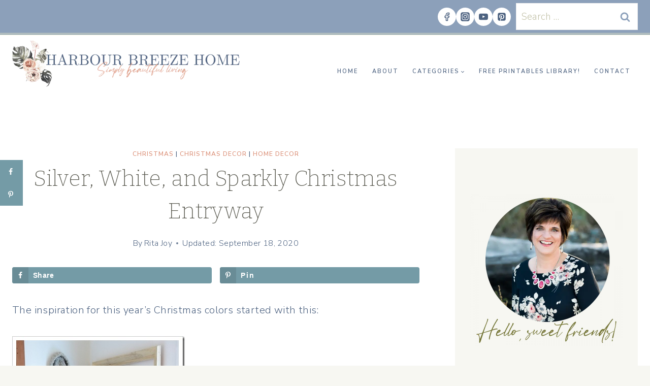

--- FILE ---
content_type: text/html; charset=UTF-8
request_url: https://www.harbourbreezehome.com/silver-white-and-sparkly-christmas-entryway/
body_size: 72068
content:
<!doctype html>
<html lang="en-US" class="no-js" itemtype="https://schema.org/Blog" itemscope>
<head>
	<meta charset="UTF-8">
	<meta name="viewport" content="width=device-width, initial-scale=1, minimum-scale=1">
	<script data-no-optimize="1" data-cfasync="false">!function(){"use strict";const t={adt_ei:{identityApiKey:"plainText",source:"url",type:"plaintext",priority:1},adt_eih:{identityApiKey:"sha256",source:"urlh",type:"hashed",priority:2},sh_kit:{identityApiKey:"sha256",source:"urlhck",type:"hashed",priority:3}},e=Object.keys(t);function i(t){return function(t){const e=t.match(/((?=([a-z0-9._!#$%+^&*()[\]<>-]+))\2@[a-z0-9._-]+\.[a-z0-9._-]+)/gi);return e?e[0]:""}(function(t){return t.replace(/\s/g,"")}(t.toLowerCase()))}!async function(){const n=new URL(window.location.href),o=n.searchParams;let a=null;const r=Object.entries(t).sort(([,t],[,e])=>t.priority-e.priority).map(([t])=>t);for(const e of r){const n=o.get(e),r=t[e];if(!n||!r)continue;const c=decodeURIComponent(n),d="plaintext"===r.type&&i(c),s="hashed"===r.type&&c;if(d||s){a={value:c,config:r};break}}if(a){const{value:t,config:e}=a;window.adthrive=window.adthrive||{},window.adthrive.cmd=window.adthrive.cmd||[],window.adthrive.cmd.push(function(){window.adthrive.identityApi({source:e.source,[e.identityApiKey]:t},({success:i,data:n})=>{i?window.adthrive.log("info","Plugin","detectEmails",`Identity API called with ${e.type} email: ${t}`,n):window.adthrive.log("warning","Plugin","detectEmails",`Failed to call Identity API with ${e.type} email: ${t}`,n)})})}!function(t,e){const i=new URL(e);t.forEach(t=>i.searchParams.delete(t)),history.replaceState(null,"",i.toString())}(e,n)}()}();
</script><meta name='robots' content='index, nofollow, max-image-preview:large, max-snippet:-1, max-video-preview:-1' />
	<style>img:is([sizes="auto" i], [sizes^="auto," i]) { contain-intrinsic-size: 3000px 1500px }</style>
	<style data-no-optimize="1" data-cfasync="false">
	.adthrive-ad {
		margin-top: 10px;
		margin-bottom: 10px;
		text-align: center;
		overflow-x: visible;
		clear: both;
		line-height: 0;
	}
	.adthrive-device-desktop .adthrive-recipe,
.adthrive-device-tablet .adthrive-recipe {
	float: right;
	clear: right;
	margin-left: 10px;
}

/* White Background For Mobile Sticky Video Player */
.adthrive-collapse-mobile-background {
background-color: #fff!important;
}
.adthrive-top-collapse-close > svg > * {
stroke: black;
font-family: sans-serif;
}
.adthrive-top-collapse-wrapper-video-title,
.adthrive-top-collapse-wrapper-bar a a.adthrive-learn-more-link {
color: #000!important;
}
/* END White Background For Mobile Sticky Video Player */

/* for final sticky SB */
.adthrive-sidebar.adthrive-stuck {
margin-top: 140px;
}
/* for ESSAs */
.adthrive-sticky-sidebar > div {
top: 140px!important;
}

.adthrive-device-desktop .adthrive-sticky-container > div{
top: 140px !important;
}

.adthrive-device-desktop .adthrive-recipe-sticky-container > div {
top: 115px !important;
}

/* Font Size */
body {
font-size:20px!important;
line-height:1.6;
}</style>
<script data-no-optimize="1" data-cfasync="false">
	window.adthriveCLS = {
		enabledLocations: ['Content', 'Recipe'],
		injectedSlots: [],
		injectedFromPlugin: true,
		branch: 'fa0e6bd',bucket: 'prod',			};
	window.adthriveCLS.siteAds = {"betaTester":false,"targeting":[{"value":"65b94c3d7b61457812e3806f","key":"siteId"},{"value":"65b94c3d8260b078123506cf","key":"organizationId"},{"value":"Harbour Breeze Home","key":"siteName"},{"value":"AdThrive Edge","key":"service"},{"value":"on","key":"bidding"},{"value":["Home Decor and Design","Food","Lifestyle"],"key":"verticals"}],"siteUrl":"https://www.harbourbreezehome.com/","siteId":"65b94c3d7b61457812e3806f","siteName":"Harbour Breeze Home","breakpoints":{"tablet":768,"desktop":1024},"cloudflare":{"version":"b770817"},"adUnits":[{"sequence":9,"thirdPartyAdUnitName":null,"targeting":[{"value":["Sidebar"],"key":"location"},{"value":true,"key":"sticky"}],"devices":["desktop"],"name":"Sidebar_9","sticky":true,"location":"Sidebar","dynamic":{"pageSelector":"","spacing":0,"max":1,"lazyMax":null,"enable":true,"lazy":false,"elementSelector":".primary-sidebar .sidebar-inner-wrap","skip":0,"classNames":[],"position":"beforeend","every":1,"enabled":true},"stickyOverlapSelector":"","adSizes":[[1,1],[160,600],[250,250],[300,50],[300,250],[300,420],[300,600],[300,1050]],"priority":291,"autosize":true},{"sequence":null,"thirdPartyAdUnitName":null,"targeting":[{"value":["Content"],"key":"location"}],"devices":["desktop"],"name":"Content","sticky":false,"location":"Content","dynamic":{"pageSelector":"body.single","spacing":0,"max":5,"lazyMax":94,"enable":true,"lazy":true,"elementSelector":".entry-content > *:not(h2):not(h3):not(.dpsp-post-pinterest-image-hidden):not(#dpsp-content-top):not(#dpsp-post-content-markup):not(.dpsp-networks-btns-wrapper)","skip":6,"classNames":[],"position":"afterend","every":1,"enabled":true},"stickyOverlapSelector":"","adSizes":[[728,90],[336,280],[320,50],[468,60],[970,90],[250,250],[1,1],[320,100],[970,250],[1,2],[300,50],[300,300],[552,334],[728,250],[300,250]],"priority":199,"autosize":true},{"sequence":null,"thirdPartyAdUnitName":null,"targeting":[{"value":["Content"],"key":"location"}],"devices":["tablet","phone"],"name":"Content","sticky":false,"location":"Content","dynamic":{"pageSelector":"body.single","spacing":0,"max":3,"lazyMax":96,"enable":true,"lazy":true,"elementSelector":".entry-content > *:not(h2):not(h3):not(.dpsp-post-pinterest-image-hidden):not(#dpsp-content-top):not(#dpsp-post-content-markup):not(.dpsp-networks-btns-wrapper)","skip":6,"classNames":[],"position":"afterend","every":1,"enabled":true},"stickyOverlapSelector":"","adSizes":[[728,90],[336,280],[320,50],[468,60],[970,90],[250,250],[1,1],[320,100],[970,250],[1,2],[300,50],[300,300],[552,334],[728,250],[300,250]],"priority":199,"autosize":true},{"sequence":1,"thirdPartyAdUnitName":null,"targeting":[{"value":["Recipe"],"key":"location"}],"devices":["desktop","tablet"],"name":"Recipe_1","sticky":false,"location":"Recipe","dynamic":{"pageSelector":"","spacing":0.85,"max":2,"lazyMax":2,"enable":true,"lazy":true,"elementSelector":".mv-create-ingredients li, .mv-create-instructions li, .mv-create-products p, .mv-create-notes p","skip":0,"classNames":[],"position":"beforebegin","every":1,"enabled":true},"stickyOverlapSelector":"","adSizes":[[320,50],[250,250],[1,1],[320,100],[1,2],[300,50],[320,300],[300,390],[300,250]],"priority":-101,"autosize":true},{"sequence":5,"thirdPartyAdUnitName":null,"targeting":[{"value":["Recipe"],"key":"location"}],"devices":["phone"],"name":"Recipe_5","sticky":false,"location":"Recipe","dynamic":{"pageSelector":"","spacing":0,"max":1,"lazyMax":null,"enable":true,"lazy":false,"elementSelector":".mv-create-ingredients","skip":0,"classNames":[],"position":"beforebegin","every":1,"enabled":true},"stickyOverlapSelector":"","adSizes":[[320,50],[250,250],[1,1],[320,100],[1,2],[300,50],[320,300],[300,390],[300,250]],"priority":-105,"autosize":true},{"sequence":1,"thirdPartyAdUnitName":null,"targeting":[{"value":["Recipe"],"key":"location"}],"devices":["phone"],"name":"Recipe_1","sticky":false,"location":"Recipe","dynamic":{"pageSelector":"","spacing":0.85,"max":1,"lazyMax":4,"enable":true,"lazy":true,"elementSelector":".mv-create-ingredients, .mv-create-instructions li, .mv-create-products p, .mv-create-products-list, .mv-create-notes p","skip":0,"classNames":[],"position":"afterend","every":1,"enabled":true},"stickyOverlapSelector":"","adSizes":[[320,50],[250,250],[1,1],[320,100],[1,2],[300,50],[320,300],[300,390],[300,250]],"priority":-101,"autosize":true},{"sequence":null,"thirdPartyAdUnitName":null,"targeting":[{"value":["Below Post"],"key":"location"}],"devices":["desktop","tablet","phone"],"name":"Below_Post","sticky":false,"location":"Below Post","dynamic":{"pageSelector":"","spacing":0.7,"max":0,"lazyMax":10,"enable":true,"lazy":true,"elementSelector":".post-navigation, .comment-list > li, .comment-respond","skip":0,"classNames":[],"position":"afterend","every":1,"enabled":true},"stickyOverlapSelector":"","adSizes":[[728,90],[336,280],[320,50],[468,60],[250,250],[1,1],[320,100],[970,250],[728,250],[300,250]],"priority":99,"autosize":true},{"sequence":null,"thirdPartyAdUnitName":null,"targeting":[{"value":["Footer"],"key":"location"},{"value":true,"key":"sticky"}],"devices":["desktop","phone","tablet"],"name":"Footer","sticky":true,"location":"Footer","dynamic":{"pageSelector":"","spacing":0,"max":1,"lazyMax":null,"enable":true,"lazy":false,"elementSelector":"body","skip":0,"classNames":[],"position":"beforeend","every":1,"enabled":true},"stickyOverlapSelector":"","adSizes":[[320,50],[320,100],[728,90],[970,90],[468,60],[1,1],[300,50]],"priority":-1,"autosize":true}],"adDensityLayout":{"mobile":{"adDensity":0.19,"onePerViewport":false},"pageOverrides":[],"desktop":{"adDensity":0.17,"onePerViewport":false}},"adDensityEnabled":true,"siteExperiments":[],"adTypes":{"sponsorTileDesktop":true,"interscrollerDesktop":true,"nativeBelowPostDesktop":true,"miniscroller":true,"largeFormatsMobile":true,"nativeMobileContent":true,"inRecipeRecommendationMobile":true,"nativeMobileRecipe":true,"sponsorTileMobile":true,"expandableCatalogAdsMobile":true,"frameAdsMobile":true,"outstreamMobile":true,"nativeHeaderMobile":true,"frameAdsDesktop":true,"inRecipeRecommendationDesktop":true,"expandableFooterDesktop":true,"nativeDesktopContent":true,"outstreamDesktop":true,"animatedFooter":true,"skylineHeader":false,"expandableFooter":true,"nativeDesktopSidebar":true,"videoFootersMobile":true,"videoFootersDesktop":true,"interscroller":true,"nativeDesktopRecipe":true,"nativeHeaderDesktop":true,"nativeBelowPostMobile":true,"expandableCatalogAdsDesktop":true,"largeFormatsDesktop":true},"adOptions":{"theTradeDesk":true,"rtbhouse":true,"undertone":true,"sidebarConfig":{"dynamicStickySidebar":{"minHeight":1800,"enabled":true,"blockedSelectors":[]}},"footerCloseButton":true,"teads":true,"seedtag":true,"pmp":true,"thirtyThreeAcross":true,"sharethrough":true,"optimizeVideoPlayersForEarnings":true,"removeVideoTitleWrapper":true,"pubMatic":true,"contentTermsFooterEnabled":false,"infiniteScroll":false,"longerVideoAdPod":true,"yahoossp":true,"spa":false,"stickyContainerConfig":{"recipeDesktop":{"minHeight":250,"enabled":true},"blockedSelectors":[],"stickyHeaderSelectors":[],"content":{"minHeight":250,"enabled":true},"recipeMobile":{"minHeight":250,"enabled":true}},"sonobi":true,"gatedPrint":{"printClasses":[],"siteEmailServiceProviderId":"79d2586e-3b27-4d30-97d9-1e437e662cff","defaultOptIn":true,"enabled":true,"newsletterPromptEnabled":true},"yieldmo":true,"footerSelector":"","consentMode":{"enabled":false,"customVendorList":""},"amazonUAM":true,"gamMCMEnabled":true,"gamMCMChildNetworkCode":"22657686009","rubicon":true,"conversant":true,"openx":true,"customCreativeEnabled":true,"secColor":"#000000","unruly":true,"mediaGrid":true,"bRealTime":true,"adInViewTime":null,"gumgum":true,"comscoreFooter":true,"desktopInterstitial":false,"amx":true,"footerCloseButtonDesktop":false,"ozone":true,"isAutoOptimized":true,"adform":true,"comscoreTAL":true,"targetaff":true,"bgColor":"#FFFFFF","advancePlaylistOptions":{"playlistPlayer":{"enabled":true},"relatedPlayer":{"enabled":true,"applyToFirst":true}},"kargo":true,"liveRampATS":true,"footerCloseButtonMobile":false,"interstitialBlockedPageSelectors":"","prioritizeShorterVideoAds":true,"allowSmallerAdSizes":true,"blis":true,"wakeLock":{"desktopEnabled":true,"mobileValue":15,"mobileEnabled":true,"desktopValue":30},"mobileInterstitial":true,"tripleLift":true,"sensitiveCategories":["alc","ast","cbd","cosm","dat","gamc","pol","rel","sst","ssr","srh","ske","tob","wtl"],"liveRamp":true,"adthriveEmailIdentity":true,"criteo":true,"nativo":true,"infiniteScrollOptions":{"selector":"","heightThreshold":0},"siteAttributes":{"mobileHeaderSelectors":[],"desktopHeaderSelectors":[]},"dynamicContentSlotLazyLoading":true,"clsOptimizedAds":true,"ogury":true,"verticals":["Home Decor and Design","Food","Lifestyle"],"inImage":false,"stackadapt":true,"usCMP":{"enabled":false,"regions":[]},"advancePlaylist":true,"medianet":true,"delayLoading":true,"inImageZone":null,"appNexus":true,"rise":true,"liveRampId":"","infiniteScrollRefresh":false,"indexExchange":true},"siteAdsProfiles":[],"thirdPartySiteConfig":{"partners":{"discounts":[]}},"featureRollouts":{"erp":{"featureRolloutId":19,"data":null,"enabled":false},"disable-kargo-spotlight":{"featureRolloutId":45,"data":{"pct_enabled":90},"enabled":true}},"videoPlayers":{"contextual":{"autoplayCollapsibleEnabled":false,"overrideEmbedLocation":false,"defaultPlayerType":"static"},"videoEmbed":"wordpress","footerSelector":"","contentSpecificPlaylists":[],"players":[{"playlistId":"ZTTvDIYK","pageSelector":"","devices":["mobile","desktop"],"description":"","skip":0,"title":"Stationary related player - desktop and mobile","type":"stationaryRelated","enabled":true,"formattedType":"Stationary Related","elementSelector":"","id":4085284,"position":"","saveVideoCloseState":false,"shuffle":false,"adPlayerTitle":"Stationary related player - desktop and mobile","playerId":"fHdt45qA"},{"playlistId":"ZTTvDIYK","pageSelector":"body.single","devices":["desktop"],"description":"","skip":0,"title":"MY LATEST VIDEOS","type":"stickyPlaylist","enabled":true,"formattedType":"Sticky Playlist","elementSelector":".entry-content > .wp-block-image,\n.entry-content > p:nth-of-type(3)","id":4085285,"position":"afterend","saveVideoCloseState":false,"shuffle":false,"adPlayerTitle":"MY LATEST VIDEOS","mobileHeaderSelector":null,"playerId":"fHdt45qA"},{"playlistId":"ZTTvDIYK","pageSelector":"body.single","devices":["mobile"],"mobileLocation":"top-center","description":"","skip":0,"title":"MY LATEST VIDEOS","type":"stickyPlaylist","enabled":true,"formattedType":"Sticky Playlist","elementSelector":".entry-content > .wp-block-image,\n.entry-content > p:nth-of-type(3)","id":4085286,"position":"afterend","saveVideoCloseState":false,"shuffle":false,"adPlayerTitle":"MY LATEST VIDEOS","mobileHeaderSelector":null,"playerId":"fHdt45qA"}],"partners":{"theTradeDesk":true,"unruly":true,"mediaGrid":true,"undertone":true,"gumgum":true,"seedtag":true,"amx":true,"ozone":true,"adform":true,"pmp":true,"kargo":true,"connatix":true,"stickyOutstream":{"desktop":{"enabled":true},"blockedPageSelectors":"","mobileLocation":"bottom-left","allowOnHomepage":true,"mobile":{"enabled":true},"saveVideoCloseState":false,"mobileHeaderSelector":"","allowForPageWithStickyPlayer":{"enabled":true}},"sharethrough":true,"blis":true,"tripleLift":true,"pubMatic":true,"criteo":true,"yahoossp":true,"nativo":true,"stackadapt":true,"yieldmo":true,"amazonUAM":true,"medianet":true,"rubicon":true,"appNexus":true,"rise":true,"openx":true,"indexExchange":true}}};</script>

<script data-no-optimize="1" data-cfasync="false">
(function(w, d) {
	w.adthrive = w.adthrive || {};
	w.adthrive.cmd = w.adthrive.cmd || [];
	w.adthrive.plugin = 'adthrive-ads-3.10.0';
	w.adthrive.host = 'ads.adthrive.com';
	w.adthrive.integration = 'plugin';

	var commitParam = (w.adthriveCLS && w.adthriveCLS.bucket !== 'prod' && w.adthriveCLS.branch) ? '&commit=' + w.adthriveCLS.branch : '';

	var s = d.createElement('script');
	s.async = true;
	s.referrerpolicy='no-referrer-when-downgrade';
	s.src = 'https://' + w.adthrive.host + '/sites/65b94c3d7b61457812e3806f/ads.min.js?referrer=' + w.encodeURIComponent(w.location.href) + commitParam + '&cb=' + (Math.floor(Math.random() * 100) + 1) + '';
	var n = d.getElementsByTagName('script')[0];
	n.parentNode.insertBefore(s, n);
})(window, document);
</script>
<link rel="dns-prefetch" href="https://ads.adthrive.com/"><link rel="preconnect" href="https://ads.adthrive.com/"><link rel="preconnect" href="https://ads.adthrive.com/" crossorigin>
	<!-- This site is optimized with the Yoast SEO plugin v26.8 - https://yoast.com/product/yoast-seo-wordpress/ -->
	<title>Silver, White, and Sparkly Christmas Entryway - Harbour Breeze Home</title>
<link data-rocket-prefetch href="https://assets.flodesk.com" rel="dns-prefetch">
<link data-rocket-prefetch href="https://ads.adthrive.com" rel="dns-prefetch">
<link data-rocket-prefetch href="https://fonts.googleapis.com" rel="dns-prefetch">
<link data-rocket-prefetch href="https://www.googletagmanager.com" rel="dns-prefetch">
<link data-rocket-prefetch href="https://z-na.amazon-adsystem.com" rel="dns-prefetch">
<link data-rocket-prefetch href="https://f.convertkit.com" rel="dns-prefetch">
<link data-rocket-preload as="style" href="https://fonts.googleapis.com/css?family=Nunito%20Sans%3A300%2C700%2C200%2C600%7CBitter%3A200%2C300%2C600&#038;display=swap" rel="preload">
<link href="https://fonts.googleapis.com/css?family=Nunito%20Sans%3A300%2C700%2C200%2C600%7CBitter%3A200%2C300%2C600&#038;display=swap" media="print" onload="this.media=&#039;all&#039;" rel="stylesheet">
<noscript data-wpr-hosted-gf-parameters=""><link rel="stylesheet" href="https://fonts.googleapis.com/css?family=Nunito%20Sans%3A300%2C700%2C200%2C600%7CBitter%3A200%2C300%2C600&#038;display=swap"></noscript><link rel="preload" data-rocket-preload as="image" href="https://www.harbourbreezehome.com/wp-content/uploads/2012/11/DSC_9364_thumb.jpg" fetchpriority="high">
	<link rel="canonical" href="https://www.harbourbreezehome.com/silver-white-and-sparkly-christmas-entryway/" />
	<meta name="author" content="Rita Joy" />
	<meta name="twitter:label1" content="Written by" />
	<meta name="twitter:data1" content="Rita Joy" />
	<meta name="twitter:label2" content="Est. reading time" />
	<meta name="twitter:data2" content="1 minute" />
	<script type="application/ld+json" class="yoast-schema-graph">{"@context":"https://schema.org","@graph":[{"@type":"Article","@id":"https://www.harbourbreezehome.com/silver-white-and-sparkly-christmas-entryway/#article","isPartOf":{"@id":"https://www.harbourbreezehome.com/silver-white-and-sparkly-christmas-entryway/"},"author":{"name":"Rita Joy","@id":"https://www.harbourbreezehome.com/#/schema/person/f81e659bbb1eaba2a59bdef0f983645a"},"headline":"Silver, White, and Sparkly Christmas Entryway","datePublished":"2012-11-24T18:22:50+00:00","dateModified":"2020-09-18T20:08:37+00:00","mainEntityOfPage":{"@id":"https://www.harbourbreezehome.com/silver-white-and-sparkly-christmas-entryway/"},"wordCount":270,"commentCount":7,"publisher":{"@id":"https://www.harbourbreezehome.com/#organization"},"image":{"@id":"https://www.harbourbreezehome.com/silver-white-and-sparkly-christmas-entryway/#primaryimage"},"thumbnailUrl":"https://www.harbourbreezehome.com/wp-content/uploads/2012/11/DSC_9364_thumb.jpg","keywords":["Christmas","entrance"],"articleSection":["Christmas","Christmas Decor","Home Decor"],"inLanguage":"en-US","potentialAction":[{"@type":"CommentAction","name":"Comment","target":["https://www.harbourbreezehome.com/silver-white-and-sparkly-christmas-entryway/#respond"]}]},{"@type":"WebPage","@id":"https://www.harbourbreezehome.com/silver-white-and-sparkly-christmas-entryway/","url":"https://www.harbourbreezehome.com/silver-white-and-sparkly-christmas-entryway/","name":"Silver, White, and Sparkly Christmas Entryway - Harbour Breeze Home","isPartOf":{"@id":"https://www.harbourbreezehome.com/#website"},"primaryImageOfPage":{"@id":"https://www.harbourbreezehome.com/silver-white-and-sparkly-christmas-entryway/#primaryimage"},"image":{"@id":"https://www.harbourbreezehome.com/silver-white-and-sparkly-christmas-entryway/#primaryimage"},"thumbnailUrl":"https://www.harbourbreezehome.com/wp-content/uploads/2012/11/DSC_9364_thumb.jpg","datePublished":"2012-11-24T18:22:50+00:00","dateModified":"2020-09-18T20:08:37+00:00","breadcrumb":{"@id":"https://www.harbourbreezehome.com/silver-white-and-sparkly-christmas-entryway/#breadcrumb"},"inLanguage":"en-US","potentialAction":[{"@type":"ReadAction","target":["https://www.harbourbreezehome.com/silver-white-and-sparkly-christmas-entryway/"]}]},{"@type":"ImageObject","inLanguage":"en-US","@id":"https://www.harbourbreezehome.com/silver-white-and-sparkly-christmas-entryway/#primaryimage","url":"https://www.harbourbreezehome.com/wp-content/uploads/2012/11/DSC_9364_thumb.jpg","contentUrl":"https://www.harbourbreezehome.com/wp-content/uploads/2012/11/DSC_9364_thumb.jpg","width":340,"height":500},{"@type":"BreadcrumbList","@id":"https://www.harbourbreezehome.com/silver-white-and-sparkly-christmas-entryway/#breadcrumb","itemListElement":[{"@type":"ListItem","position":1,"name":"Home","item":"https://www.harbourbreezehome.com/"},{"@type":"ListItem","position":2,"name":"Silver, White, and Sparkly Christmas Entryway"}]},{"@type":"WebSite","@id":"https://www.harbourbreezehome.com/#website","url":"https://www.harbourbreezehome.com/","name":"Harbour Breeze Home","description":"Creative ideas for you &amp; your home - DIY, decorate, craft, organize, &amp; style","publisher":{"@id":"https://www.harbourbreezehome.com/#organization"},"potentialAction":[{"@type":"SearchAction","target":{"@type":"EntryPoint","urlTemplate":"https://www.harbourbreezehome.com/?s={search_term_string}"},"query-input":{"@type":"PropertyValueSpecification","valueRequired":true,"valueName":"search_term_string"}}],"inLanguage":"en-US"},{"@type":"Organization","@id":"https://www.harbourbreezehome.com/#organization","name":"Harbour Breeze Home","url":"https://www.harbourbreezehome.com/","logo":{"@type":"ImageObject","inLanguage":"en-US","@id":"https://www.harbourbreezehome.com/#/schema/logo/image/","url":"https://www.harbourbreezehome.com/wp-content/uploads/2016/05/final-logo-with-transparent-background.png","contentUrl":"https://www.harbourbreezehome.com/wp-content/uploads/2016/05/final-logo-with-transparent-background.png","width":1400,"height":700,"caption":"Harbour Breeze Home"},"image":{"@id":"https://www.harbourbreezehome.com/#/schema/logo/image/"},"sameAs":["https://www.facebook.com/harbourbreezehome/","https://x.com/ritajoyharbour","https://www.pinterest.com/harbourbreeze/","https://www.youtube.com/c/RitaJoyharbourbreezehome/"]},{"@type":"Person","@id":"https://www.harbourbreezehome.com/#/schema/person/f81e659bbb1eaba2a59bdef0f983645a","name":"Rita Joy","description":"I’m Rita Joy- author of the DIY lifestyle blog Harbour Breeze Home. My mission is to share creative and budget friendly ideas to help you DIY, decorate, organize, cook, and get on your fashion &amp; beauty! After 30 years being a homemaker, I love to share tips &amp; tricks for every day life.","sameAs":["http://www.harbourbreezehome.com/about","https://www.facebook.com/harbourbreezehome/","https://www.instagram.com/harbourbreeze/","https://www.pinterest.ca/harbourbreeze/","https://x.com/ritajoyharbour","https://www.youtube.com/c/RitaJoyharbourbreezehome"],"url":"https://www.harbourbreezehome.com/author/maude/"}]}</script>
	<!-- / Yoast SEO plugin. -->


<!-- Hubbub v.2.28.0 https://morehubbub.com/ -->
<meta property="og:locale" content="en_US" />
<meta property="og:type" content="article" />
<meta property="og:title" content="Silver, White, and Sparkly Christmas Entryway" />
<meta property="og:description" content="The inspiration for this year’s Christmas colors started with this: ~ The cute little Cowichan sweater and hat our –now 14 year old – son wore the day he discovered snow for the first time." />
<meta property="og:url" content="https://www.harbourbreezehome.com/silver-white-and-sparkly-christmas-entryway/" />
<meta property="og:site_name" content="Harbour Breeze Home" />
<meta property="og:updated_time" content="2020-09-18T13:08:37+00:00" />
<meta property="article:published_time" content="2012-11-24T10:22:50+00:00" />
<meta property="article:modified_time" content="2020-09-18T13:08:37+00:00" />
<meta name="twitter:card" content="summary_large_image" />
<meta name="twitter:title" content="Silver, White, and Sparkly Christmas Entryway" />
<meta name="twitter:description" content="The inspiration for this year’s Christmas colors started with this: ~ The cute little Cowichan sweater and hat our –now 14 year old – son wore the day he discovered snow for the first time." />
<meta class="flipboard-article" content="The inspiration for this year’s Christmas colors started with this: ~ The cute little Cowichan sweater and hat our –now 14 year old – son wore the day he discovered snow for the first time." />
<meta property="article:author" content="https://www.facebook.com/harbourbreezehome/" />
<meta name="twitter:creator" content="@ritajoyharbour" />
<!-- Hubbub v.2.28.0 https://morehubbub.com/ -->
<link href='https://fonts.gstatic.com' crossorigin rel='preconnect' />
<link rel="alternate" type="application/rss+xml" title="Harbour Breeze Home &raquo; Feed" href="https://www.harbourbreezehome.com/feed/" />
<link rel="alternate" type="application/rss+xml" title="Harbour Breeze Home &raquo; Comments Feed" href="https://www.harbourbreezehome.com/comments/feed/" />
			<script>document.documentElement.classList.remove( 'no-js' );</script>
			<link rel="alternate" type="application/rss+xml" title="Harbour Breeze Home &raquo; Silver, White, and Sparkly Christmas Entryway Comments Feed" href="https://www.harbourbreezehome.com/silver-white-and-sparkly-christmas-entryway/feed/" />
<link rel="alternate" type="application/rss+xml" title="Harbour Breeze Home &raquo; Stories Feed" href="https://www.harbourbreezehome.com/web-stories/feed/"><style id='kadence-blocks-advancedheading-inline-css'>
.wp-block-kadence-advancedheading mark{background:transparent;border-style:solid;border-width:0}.wp-block-kadence-advancedheading mark.kt-highlight{color:#f76a0c;}.kb-adv-heading-icon{display: inline-flex;justify-content: center;align-items: center;} .is-layout-constrained > .kb-advanced-heading-link {display: block;}.single-content .kadence-advanced-heading-wrapper h1, .single-content .kadence-advanced-heading-wrapper h2, .single-content .kadence-advanced-heading-wrapper h3, .single-content .kadence-advanced-heading-wrapper h4, .single-content .kadence-advanced-heading-wrapper h5, .single-content .kadence-advanced-heading-wrapper h6 {margin: 1.5em 0 .5em;}.single-content .kadence-advanced-heading-wrapper+* { margin-top:0;}.kb-screen-reader-text{position:absolute;width:1px;height:1px;padding:0;margin:-1px;overflow:hidden;clip:rect(0,0,0,0);}
</style>
<link data-minify="1" rel='stylesheet' id='mp-theme-css' href='https://www.harbourbreezehome.com/wp-content/cache/min/1/wp-content/plugins/memberpress/css/ui/theme.css?ver=1769232880' media='all' />
<style id='wp-emoji-styles-inline-css'>

	img.wp-smiley, img.emoji {
		display: inline !important;
		border: none !important;
		box-shadow: none !important;
		height: 1em !important;
		width: 1em !important;
		margin: 0 0.07em !important;
		vertical-align: -0.1em !important;
		background: none !important;
		padding: 0 !important;
	}
</style>
<link rel='stylesheet' id='wp-block-library-css' href='https://www.harbourbreezehome.com/wp-includes/css/dist/block-library/style.min.css?ver=6.8.3' media='all' />
<style id='classic-theme-styles-inline-css'>
/*! This file is auto-generated */
.wp-block-button__link{color:#fff;background-color:#32373c;border-radius:9999px;box-shadow:none;text-decoration:none;padding:calc(.667em + 2px) calc(1.333em + 2px);font-size:1.125em}.wp-block-file__button{background:#32373c;color:#fff;text-decoration:none}
</style>
<style id='social-pug-action-button-style-inline-css'>
.dpsp-action-buttons{align-items:stretch!important;display:flex;flex-wrap:wrap;gap:var(--wp--style--block-gap,.5em)}.dpsp-action-button__link{align-items:center;display:inline-flex!important;flex-wrap:wrap;gap:.5em;justify-content:center;text-decoration:none}.dpsp-action-button{margin-block-start:0!important}.dpsp-action-button__icon svg{height:100%;width:100%;fill:currentColor;display:block;overflow:visible}.dpsp-action-button__icon{align-items:center;display:inline-flex!important;flex-shrink:0;flex:0 0 auto;height:32px;justify-content:center;line-height:1;transform:scale(75%);vertical-align:middle;width:32px}.dpsp-action-button__label{word-break:normal!important}.dpsp-action-button.is-style-outline .wp-block-button__link{background:#0000 none;border:1px solid;color:currentColor;padding:calc(1rem - 1px) calc(2.25rem - 1px)}.dpsp-action-button.wp-block-button__width-33{width:calc(33.33333% - var(--wp--style--block-gap, .5em)*2/3)}.dpsp-action-button.wp-block-button__width-66{width:calc(66% - var(--wp--style--block-gap, .5em)*.5)}.dpsp-action-button.wp-block-button__width-100,.dpsp-action-button.wp-block-button__width-100 a{width:100%!important}@media screen and (max-width:480px){.dpsp-action-button.wp-block-button__mobile-width-25{flex-basis:auto!important;width:calc(25% - var(--wp--style--block-gap, .5em)*2/4)!important}.dpsp-action-button.wp-block-button__mobile-width-33{flex-basis:auto!important;width:calc(33.33333% - var(--wp--style--block-gap, .5em)*2/3)!important}.dpsp-action-button.wp-block-button__mobile-width-50{flex-basis:auto!important;width:calc(50% - var(--wp--style--block-gap, .5em)*2/2)!important}.dpsp-action-button.wp-block-button__mobile-width-66{flex-basis:auto!important;width:calc(66% - var(--wp--style--block-gap, .5em)*.5)!important}.dpsp-action-button.wp-block-button__mobile-width-75{flex-basis:auto!important;width:calc(75% - var(--wp--style--block-gap, .5em)*.5)!important}:not(.block-editor__container *) .dpsp-action-button.wp-block-button__mobile-width-100{width:100%!important}}.feast-plugin .entry-content .dpsp-action-button__link.has-background{margin:0!important;padding:calc(.667em + 2px) calc(1.333em + 2px)!important}.wp-theme-kadence .content-wrap .entry-content .dpsp-action-button__link.has-background{padding:.4em 1em!important}

</style>
<style id='global-styles-inline-css'>
:root{--wp--preset--aspect-ratio--square: 1;--wp--preset--aspect-ratio--4-3: 4/3;--wp--preset--aspect-ratio--3-4: 3/4;--wp--preset--aspect-ratio--3-2: 3/2;--wp--preset--aspect-ratio--2-3: 2/3;--wp--preset--aspect-ratio--16-9: 16/9;--wp--preset--aspect-ratio--9-16: 9/16;--wp--preset--color--black: #000000;--wp--preset--color--cyan-bluish-gray: #abb8c3;--wp--preset--color--white: #ffffff;--wp--preset--color--pale-pink: #f78da7;--wp--preset--color--vivid-red: #cf2e2e;--wp--preset--color--luminous-vivid-orange: #ff6900;--wp--preset--color--luminous-vivid-amber: #fcb900;--wp--preset--color--light-green-cyan: #7bdcb5;--wp--preset--color--vivid-green-cyan: #00d084;--wp--preset--color--pale-cyan-blue: #8ed1fc;--wp--preset--color--vivid-cyan-blue: #0693e3;--wp--preset--color--vivid-purple: #9b51e0;--wp--preset--color--theme-palette-1: var(--global-palette1);--wp--preset--color--theme-palette-2: var(--global-palette2);--wp--preset--color--theme-palette-3: var(--global-palette3);--wp--preset--color--theme-palette-4: var(--global-palette4);--wp--preset--color--theme-palette-5: var(--global-palette5);--wp--preset--color--theme-palette-6: var(--global-palette6);--wp--preset--color--theme-palette-7: var(--global-palette7);--wp--preset--color--theme-palette-8: var(--global-palette8);--wp--preset--color--theme-palette-9: var(--global-palette9);--wp--preset--color--theme-palette-10: var(--global-palette10);--wp--preset--color--theme-palette-11: var(--global-palette11);--wp--preset--color--theme-palette-12: var(--global-palette12);--wp--preset--color--theme-palette-13: var(--global-palette13);--wp--preset--color--theme-palette-14: var(--global-palette14);--wp--preset--color--theme-palette-15: var(--global-palette15);--wp--preset--gradient--vivid-cyan-blue-to-vivid-purple: linear-gradient(135deg,rgba(6,147,227,1) 0%,rgb(155,81,224) 100%);--wp--preset--gradient--light-green-cyan-to-vivid-green-cyan: linear-gradient(135deg,rgb(122,220,180) 0%,rgb(0,208,130) 100%);--wp--preset--gradient--luminous-vivid-amber-to-luminous-vivid-orange: linear-gradient(135deg,rgba(252,185,0,1) 0%,rgba(255,105,0,1) 100%);--wp--preset--gradient--luminous-vivid-orange-to-vivid-red: linear-gradient(135deg,rgba(255,105,0,1) 0%,rgb(207,46,46) 100%);--wp--preset--gradient--very-light-gray-to-cyan-bluish-gray: linear-gradient(135deg,rgb(238,238,238) 0%,rgb(169,184,195) 100%);--wp--preset--gradient--cool-to-warm-spectrum: linear-gradient(135deg,rgb(74,234,220) 0%,rgb(151,120,209) 20%,rgb(207,42,186) 40%,rgb(238,44,130) 60%,rgb(251,105,98) 80%,rgb(254,248,76) 100%);--wp--preset--gradient--blush-light-purple: linear-gradient(135deg,rgb(255,206,236) 0%,rgb(152,150,240) 100%);--wp--preset--gradient--blush-bordeaux: linear-gradient(135deg,rgb(254,205,165) 0%,rgb(254,45,45) 50%,rgb(107,0,62) 100%);--wp--preset--gradient--luminous-dusk: linear-gradient(135deg,rgb(255,203,112) 0%,rgb(199,81,192) 50%,rgb(65,88,208) 100%);--wp--preset--gradient--pale-ocean: linear-gradient(135deg,rgb(255,245,203) 0%,rgb(182,227,212) 50%,rgb(51,167,181) 100%);--wp--preset--gradient--electric-grass: linear-gradient(135deg,rgb(202,248,128) 0%,rgb(113,206,126) 100%);--wp--preset--gradient--midnight: linear-gradient(135deg,rgb(2,3,129) 0%,rgb(40,116,252) 100%);--wp--preset--font-size--small: var(--global-font-size-small);--wp--preset--font-size--medium: var(--global-font-size-medium);--wp--preset--font-size--large: var(--global-font-size-large);--wp--preset--font-size--x-large: 42px;--wp--preset--font-size--larger: var(--global-font-size-larger);--wp--preset--font-size--xxlarge: var(--global-font-size-xxlarge);--wp--preset--spacing--20: 0.44rem;--wp--preset--spacing--30: 0.67rem;--wp--preset--spacing--40: 1rem;--wp--preset--spacing--50: 1.5rem;--wp--preset--spacing--60: 2.25rem;--wp--preset--spacing--70: 3.38rem;--wp--preset--spacing--80: 5.06rem;--wp--preset--shadow--natural: 6px 6px 9px rgba(0, 0, 0, 0.2);--wp--preset--shadow--deep: 12px 12px 50px rgba(0, 0, 0, 0.4);--wp--preset--shadow--sharp: 6px 6px 0px rgba(0, 0, 0, 0.2);--wp--preset--shadow--outlined: 6px 6px 0px -3px rgba(255, 255, 255, 1), 6px 6px rgba(0, 0, 0, 1);--wp--preset--shadow--crisp: 6px 6px 0px rgba(0, 0, 0, 1);}:where(.is-layout-flex){gap: 0.5em;}:where(.is-layout-grid){gap: 0.5em;}body .is-layout-flex{display: flex;}.is-layout-flex{flex-wrap: wrap;align-items: center;}.is-layout-flex > :is(*, div){margin: 0;}body .is-layout-grid{display: grid;}.is-layout-grid > :is(*, div){margin: 0;}:where(.wp-block-columns.is-layout-flex){gap: 2em;}:where(.wp-block-columns.is-layout-grid){gap: 2em;}:where(.wp-block-post-template.is-layout-flex){gap: 1.25em;}:where(.wp-block-post-template.is-layout-grid){gap: 1.25em;}.has-black-color{color: var(--wp--preset--color--black) !important;}.has-cyan-bluish-gray-color{color: var(--wp--preset--color--cyan-bluish-gray) !important;}.has-white-color{color: var(--wp--preset--color--white) !important;}.has-pale-pink-color{color: var(--wp--preset--color--pale-pink) !important;}.has-vivid-red-color{color: var(--wp--preset--color--vivid-red) !important;}.has-luminous-vivid-orange-color{color: var(--wp--preset--color--luminous-vivid-orange) !important;}.has-luminous-vivid-amber-color{color: var(--wp--preset--color--luminous-vivid-amber) !important;}.has-light-green-cyan-color{color: var(--wp--preset--color--light-green-cyan) !important;}.has-vivid-green-cyan-color{color: var(--wp--preset--color--vivid-green-cyan) !important;}.has-pale-cyan-blue-color{color: var(--wp--preset--color--pale-cyan-blue) !important;}.has-vivid-cyan-blue-color{color: var(--wp--preset--color--vivid-cyan-blue) !important;}.has-vivid-purple-color{color: var(--wp--preset--color--vivid-purple) !important;}.has-black-background-color{background-color: var(--wp--preset--color--black) !important;}.has-cyan-bluish-gray-background-color{background-color: var(--wp--preset--color--cyan-bluish-gray) !important;}.has-white-background-color{background-color: var(--wp--preset--color--white) !important;}.has-pale-pink-background-color{background-color: var(--wp--preset--color--pale-pink) !important;}.has-vivid-red-background-color{background-color: var(--wp--preset--color--vivid-red) !important;}.has-luminous-vivid-orange-background-color{background-color: var(--wp--preset--color--luminous-vivid-orange) !important;}.has-luminous-vivid-amber-background-color{background-color: var(--wp--preset--color--luminous-vivid-amber) !important;}.has-light-green-cyan-background-color{background-color: var(--wp--preset--color--light-green-cyan) !important;}.has-vivid-green-cyan-background-color{background-color: var(--wp--preset--color--vivid-green-cyan) !important;}.has-pale-cyan-blue-background-color{background-color: var(--wp--preset--color--pale-cyan-blue) !important;}.has-vivid-cyan-blue-background-color{background-color: var(--wp--preset--color--vivid-cyan-blue) !important;}.has-vivid-purple-background-color{background-color: var(--wp--preset--color--vivid-purple) !important;}.has-black-border-color{border-color: var(--wp--preset--color--black) !important;}.has-cyan-bluish-gray-border-color{border-color: var(--wp--preset--color--cyan-bluish-gray) !important;}.has-white-border-color{border-color: var(--wp--preset--color--white) !important;}.has-pale-pink-border-color{border-color: var(--wp--preset--color--pale-pink) !important;}.has-vivid-red-border-color{border-color: var(--wp--preset--color--vivid-red) !important;}.has-luminous-vivid-orange-border-color{border-color: var(--wp--preset--color--luminous-vivid-orange) !important;}.has-luminous-vivid-amber-border-color{border-color: var(--wp--preset--color--luminous-vivid-amber) !important;}.has-light-green-cyan-border-color{border-color: var(--wp--preset--color--light-green-cyan) !important;}.has-vivid-green-cyan-border-color{border-color: var(--wp--preset--color--vivid-green-cyan) !important;}.has-pale-cyan-blue-border-color{border-color: var(--wp--preset--color--pale-cyan-blue) !important;}.has-vivid-cyan-blue-border-color{border-color: var(--wp--preset--color--vivid-cyan-blue) !important;}.has-vivid-purple-border-color{border-color: var(--wp--preset--color--vivid-purple) !important;}.has-vivid-cyan-blue-to-vivid-purple-gradient-background{background: var(--wp--preset--gradient--vivid-cyan-blue-to-vivid-purple) !important;}.has-light-green-cyan-to-vivid-green-cyan-gradient-background{background: var(--wp--preset--gradient--light-green-cyan-to-vivid-green-cyan) !important;}.has-luminous-vivid-amber-to-luminous-vivid-orange-gradient-background{background: var(--wp--preset--gradient--luminous-vivid-amber-to-luminous-vivid-orange) !important;}.has-luminous-vivid-orange-to-vivid-red-gradient-background{background: var(--wp--preset--gradient--luminous-vivid-orange-to-vivid-red) !important;}.has-very-light-gray-to-cyan-bluish-gray-gradient-background{background: var(--wp--preset--gradient--very-light-gray-to-cyan-bluish-gray) !important;}.has-cool-to-warm-spectrum-gradient-background{background: var(--wp--preset--gradient--cool-to-warm-spectrum) !important;}.has-blush-light-purple-gradient-background{background: var(--wp--preset--gradient--blush-light-purple) !important;}.has-blush-bordeaux-gradient-background{background: var(--wp--preset--gradient--blush-bordeaux) !important;}.has-luminous-dusk-gradient-background{background: var(--wp--preset--gradient--luminous-dusk) !important;}.has-pale-ocean-gradient-background{background: var(--wp--preset--gradient--pale-ocean) !important;}.has-electric-grass-gradient-background{background: var(--wp--preset--gradient--electric-grass) !important;}.has-midnight-gradient-background{background: var(--wp--preset--gradient--midnight) !important;}.has-small-font-size{font-size: var(--wp--preset--font-size--small) !important;}.has-medium-font-size{font-size: var(--wp--preset--font-size--medium) !important;}.has-large-font-size{font-size: var(--wp--preset--font-size--large) !important;}.has-x-large-font-size{font-size: var(--wp--preset--font-size--x-large) !important;}
:where(.wp-block-post-template.is-layout-flex){gap: 1.25em;}:where(.wp-block-post-template.is-layout-grid){gap: 1.25em;}
:where(.wp-block-columns.is-layout-flex){gap: 2em;}:where(.wp-block-columns.is-layout-grid){gap: 2em;}
:root :where(.wp-block-pullquote){font-size: 1.5em;line-height: 1.6;}
</style>
<link rel='stylesheet' id='kadence-global-css' href='https://www.harbourbreezehome.com/wp-content/themes/kadence/assets/css/global.min.css?ver=1.4.3' media='all' />
<style id='kadence-global-inline-css'>
/* Kadence Base CSS */
:root{--global-palette1:#dd967f;--global-palette2:#868451;--global-palette3:#5b5b51;--global-palette4:#4d6280;--global-palette5:#868451;--global-palette6:#8ca0ba;--global-palette7:#e4e6c3;--global-palette8:#f7f7f2;--global-palette9:#ffffff;--global-palette10:oklch(from var(--global-palette1) calc(l + 0.10 * (1 - l)) calc(c * 1.00) calc(h + 180) / 100%);--global-palette11:#13612e;--global-palette12:#1159af;--global-palette13:#b82105;--global-palette14:#f7630c;--global-palette15:#f5a524;--global-palette9rgb:255, 255, 255;--global-palette-highlight:var(--global-palette1);--global-palette-highlight-alt:var(--global-palette2);--global-palette-highlight-alt2:var(--global-palette9);--global-palette-btn-bg:var(--global-palette1);--global-palette-btn-bg-hover:var(--global-palette2);--global-palette-btn:var(--global-palette9);--global-palette-btn-hover:var(--global-palette9);--global-palette-btn-sec-bg:var(--global-palette7);--global-palette-btn-sec-bg-hover:var(--global-palette2);--global-palette-btn-sec:var(--global-palette3);--global-palette-btn-sec-hover:var(--global-palette9);--global-body-font-family:'Nunito Sans', var(--global-fallback-font);--global-heading-font-family:Bitter, var(--global-fallback-font);--global-primary-nav-font-family:inherit;--global-fallback-font:sans-serif;--global-display-fallback-font:sans-serif;--global-content-width:1290px;--global-content-wide-width:calc(1290px + 230px);--global-content-narrow-width:842px;--global-content-edge-padding:1.5rem;--global-content-boxed-padding:2rem;--global-calc-content-width:calc(1290px - var(--global-content-edge-padding) - var(--global-content-edge-padding) );--wp--style--global--content-size:var(--global-calc-content-width);}.wp-site-blocks{--global-vw:calc( 100vw - ( 0.5 * var(--scrollbar-offset)));}body{background:var(--global-palette8);}body, input, select, optgroup, textarea{font-style:normal;font-weight:300;font-size:19px;line-height:1.9;letter-spacing:0.02em;font-family:var(--global-body-font-family);color:var(--global-palette4);}.content-bg, body.content-style-unboxed .site{background:var(--global-palette9);}h1,h2,h3,h4,h5,h6{font-family:var(--global-heading-font-family);}h1{font-style:normal;font-weight:200;font-size:43px;line-height:1.5;color:var(--global-palette3);}h2{font-style:normal;font-weight:200;font-size:25px;line-height:1.5;color:var(--global-palette3);}h3{font-style:normal;font-weight:300;font-size:30px;line-height:1.5;color:var(--global-palette3);}h4{font-style:normal;font-weight:300;font-size:28px;line-height:1.5;color:var(--global-palette4);}h5{font-style:normal;font-weight:600;font-size:17px;line-height:1.5;letter-spacing:1.5px;font-family:'Nunito Sans', var(--global-fallback-font);text-transform:uppercase;color:var(--global-palette4);}h6{font-style:normal;font-weight:300;font-size:18px;line-height:1.5;color:var(--global-palette5);}.entry-hero .kadence-breadcrumbs{max-width:1290px;}.site-container, .site-header-row-layout-contained, .site-footer-row-layout-contained, .entry-hero-layout-contained, .comments-area, .alignfull > .wp-block-cover__inner-container, .alignwide > .wp-block-cover__inner-container{max-width:var(--global-content-width);}.content-width-narrow .content-container.site-container, .content-width-narrow .hero-container.site-container{max-width:var(--global-content-narrow-width);}@media all and (min-width: 1520px){.wp-site-blocks .content-container  .alignwide{margin-left:-115px;margin-right:-115px;width:unset;max-width:unset;}}@media all and (min-width: 1102px){.content-width-narrow .wp-site-blocks .content-container .alignwide{margin-left:-130px;margin-right:-130px;width:unset;max-width:unset;}}.content-style-boxed .wp-site-blocks .entry-content .alignwide{margin-left:calc( -1 * var( --global-content-boxed-padding ) );margin-right:calc( -1 * var( --global-content-boxed-padding ) );}.content-area{margin-top:5rem;margin-bottom:5rem;}@media all and (max-width: 1024px){.content-area{margin-top:3rem;margin-bottom:3rem;}}@media all and (max-width: 767px){.content-area{margin-top:2rem;margin-bottom:2rem;}}@media all and (max-width: 1024px){:root{--global-content-boxed-padding:2rem;}}@media all and (max-width: 767px){:root{--global-content-boxed-padding:1.5rem;}}.entry-content-wrap{padding:2rem;}@media all and (max-width: 1024px){.entry-content-wrap{padding:2rem;}}@media all and (max-width: 767px){.entry-content-wrap{padding:1.5rem;}}.entry.single-entry{box-shadow:0px 0px 0px 0px rgba(0,0,0,0.05);border-radius:0px 0px 0px 0px;}.entry.loop-entry{border-radius:0px 0px 0px 0px;box-shadow:0px 0px 0px 0px rgba(0,0,0,0);}.loop-entry .entry-content-wrap{padding:2rem;}@media all and (max-width: 1024px){.loop-entry .entry-content-wrap{padding:2rem;}}@media all and (max-width: 767px){.loop-entry .entry-content-wrap{padding:1.5rem;}}.has-sidebar:not(.has-left-sidebar) .content-container{grid-template-columns:1fr 360px;}.has-sidebar.has-left-sidebar .content-container{grid-template-columns:360px 1fr;}.primary-sidebar.widget-area .widget{margin-bottom:3em;color:var(--global-palette4);}.primary-sidebar.widget-area .widget-title{font-style:normal;font-weight:600;font-size:12px;line-height:1.5;font-family:'Nunito Sans', var(--global-fallback-font);text-transform:uppercase;color:var(--global-palette3);}.primary-sidebar.widget-area .sidebar-inner-wrap a:where(:not(.button):not(.wp-block-button__link):not(.wp-element-button)){color:var(--global-palette2);}.primary-sidebar.widget-area{background:var(--global-palette8);padding:30px 30px 30px 30px;}button, .button, .wp-block-button__link, input[type="button"], input[type="reset"], input[type="submit"], .fl-button, .elementor-button-wrapper .elementor-button, .wc-block-components-checkout-place-order-button, .wc-block-cart__submit{font-style:normal;font-weight:600;font-size:12px;letter-spacing:2px;font-family:'Nunito Sans', var(--global-fallback-font);text-transform:uppercase;border-radius:0px;padding:15px 25px 15px 25px;box-shadow:0px 0px 0px -7px rgba(0,0,0,0);}.wp-block-button.is-style-outline .wp-block-button__link{padding:15px 25px 15px 25px;}button:hover, button:focus, button:active, .button:hover, .button:focus, .button:active, .wp-block-button__link:hover, .wp-block-button__link:focus, .wp-block-button__link:active, input[type="button"]:hover, input[type="button"]:focus, input[type="button"]:active, input[type="reset"]:hover, input[type="reset"]:focus, input[type="reset"]:active, input[type="submit"]:hover, input[type="submit"]:focus, input[type="submit"]:active, .elementor-button-wrapper .elementor-button:hover, .elementor-button-wrapper .elementor-button:focus, .elementor-button-wrapper .elementor-button:active, .wc-block-cart__submit:hover{box-shadow:0px 15px 25px -7px rgba(0,0,0,0.1);}.kb-button.kb-btn-global-outline.kb-btn-global-inherit{padding-top:calc(15px - 2px);padding-right:calc(25px - 2px);padding-bottom:calc(15px - 2px);padding-left:calc(25px - 2px);}button.button-style-secondary, .button.button-style-secondary, .wp-block-button__link.button-style-secondary, input[type="button"].button-style-secondary, input[type="reset"].button-style-secondary, input[type="submit"].button-style-secondary, .fl-button.button-style-secondary, .elementor-button-wrapper .elementor-button.button-style-secondary, .wc-block-components-checkout-place-order-button.button-style-secondary, .wc-block-cart__submit.button-style-secondary{font-style:normal;font-weight:600;font-size:12px;letter-spacing:2px;font-family:'Nunito Sans', var(--global-fallback-font);text-transform:uppercase;}@media all and (min-width: 1025px){.transparent-header .entry-hero .entry-hero-container-inner{padding-top:calc(65px + 100px);}}@media all and (max-width: 1024px){.mobile-transparent-header .entry-hero .entry-hero-container-inner{padding-top:100px;}}@media all and (max-width: 767px){.mobile-transparent-header .entry-hero .entry-hero-container-inner{padding-top:100px;}}.entry-author-style-center{padding-top:var(--global-md-spacing);border-top:1px solid var(--global-gray-500);}.entry-author-style-center .entry-author-avatar, .entry-meta .author-avatar{display:none;}.entry-author-style-normal .entry-author-profile{padding-left:0px;}#comments .comment-meta{margin-left:0px;}.post-title .entry-taxonomies, .post-title .entry-taxonomies a{font-style:normal;font-weight:600;font-size:12px;letter-spacing:1px;}.entry-hero.post-hero-section .entry-header{min-height:200px;}.loop-entry.type-post h2.entry-title{font-style:normal;font-size:35px;color:var(--global-palette4);}.loop-entry.type-post .entry-taxonomies{font-style:normal;font-weight:600;font-size:12px;text-transform:uppercase;}.loop-entry.type-post .entry-meta{font-style:normal;font-weight:300;}
/* Kadence Header CSS */
@media all and (max-width: 1024px){.mobile-transparent-header #masthead{position:absolute;left:0px;right:0px;z-index:100;}.kadence-scrollbar-fixer.mobile-transparent-header #masthead{right:var(--scrollbar-offset,0);}.mobile-transparent-header #masthead, .mobile-transparent-header .site-top-header-wrap .site-header-row-container-inner, .mobile-transparent-header .site-main-header-wrap .site-header-row-container-inner, .mobile-transparent-header .site-bottom-header-wrap .site-header-row-container-inner{background:transparent;}.site-header-row-tablet-layout-fullwidth, .site-header-row-tablet-layout-standard{padding:0px;}}@media all and (min-width: 1025px){.transparent-header #masthead{position:absolute;left:0px;right:0px;z-index:100;}.transparent-header.kadence-scrollbar-fixer #masthead{right:var(--scrollbar-offset,0);}.transparent-header #masthead, .transparent-header .site-top-header-wrap .site-header-row-container-inner, .transparent-header .site-main-header-wrap .site-header-row-container-inner, .transparent-header .site-bottom-header-wrap .site-header-row-container-inner{background:transparent;}}.site-branding a.brand img{max-width:450px;}.site-branding a.brand img.svg-logo-image{width:450px;}@media all and (max-width: 767px){.site-branding a.brand img{max-width:245px;}.site-branding a.brand img.svg-logo-image{width:245px;}}.site-branding{padding:0px 0px 30px 0px;}#masthead, #masthead .kadence-sticky-header.item-is-fixed:not(.item-at-start):not(.site-header-row-container):not(.site-main-header-wrap), #masthead .kadence-sticky-header.item-is-fixed:not(.item-at-start) > .site-header-row-container-inner{background:#ffffff;}.site-main-header-wrap .site-header-row-container-inner{border-bottom:3px none var(--global-palette7);}.site-main-header-inner-wrap{min-height:100px;}.site-top-header-wrap .site-header-row-container-inner{background:var(--global-palette6);border-bottom:4px double var(--global-palette7);}.site-top-header-inner-wrap{min-height:65px;}#masthead .kadence-sticky-header.item-is-fixed:not(.item-at-start):not(.site-header-row-container):not(.item-hidden-above):not(.site-main-header-wrap), #masthead .kadence-sticky-header.item-is-fixed:not(.item-at-start):not(.item-hidden-above) > .site-header-row-container-inner{border-bottom:3px double var(--global-palette7);}.site-main-header-wrap.site-header-row-container.site-header-focus-item.site-header-row-layout-standard.kadence-sticky-header.item-is-fixed.item-is-stuck, .site-header-upper-inner-wrap.kadence-sticky-header.item-is-fixed.item-is-stuck, .site-header-inner-wrap.kadence-sticky-header.item-is-fixed.item-is-stuck, .site-top-header-wrap.site-header-row-container.site-header-focus-item.site-header-row-layout-standard.kadence-sticky-header.item-is-fixed.item-is-stuck, .site-bottom-header-wrap.site-header-row-container.site-header-focus-item.site-header-row-layout-standard.kadence-sticky-header.item-is-fixed.item-is-stuck{box-shadow:0px 0px 0px 0px rgba(0,0,0,0);}.header-navigation[class*="header-navigation-style-underline"] .header-menu-container.primary-menu-container>ul>li>a:after{width:calc( 100% - 2.5em);}.main-navigation .primary-menu-container > ul > li.menu-item > a{padding-left:calc(2.5em / 2);padding-right:calc(2.5em / 2);padding-top:1em;padding-bottom:1em;color:var(--global-palette4);}.main-navigation .primary-menu-container > ul > li.menu-item .dropdown-nav-special-toggle{right:calc(2.5em / 2);}.main-navigation .primary-menu-container > ul li.menu-item > a{font-style:normal;font-weight:600;font-size:11px;letter-spacing:2px;text-transform:uppercase;}.main-navigation .primary-menu-container > ul > li.menu-item > a:hover{color:var(--global-palette-highlight);}.main-navigation .primary-menu-container > ul > li.menu-item.current-menu-item > a{color:var(--global-palette3);}.header-navigation .header-menu-container ul ul.sub-menu, .header-navigation .header-menu-container ul ul.submenu{background:var(--global-palette9);box-shadow:0px 1px 0px 1px var(--global-palette7);}.header-navigation .header-menu-container ul ul li.menu-item, .header-menu-container ul.menu > li.kadence-menu-mega-enabled > ul > li.menu-item > a{border-bottom:1px solid rgba(255,255,255,0.1);border-radius:0px 0px 0px 0px;}.header-navigation .header-menu-container ul ul li.menu-item > a{width:225px;padding-top:1em;padding-bottom:1em;color:var(--global-palette4);font-size:12px;}.header-navigation .header-menu-container ul ul li.menu-item > a:hover{color:var(--global-palette4);background:var(--global-palette7);border-radius:0px 0px 0px 0px;}.header-navigation .header-menu-container ul ul li.menu-item.current-menu-item > a{color:var(--global-palette4);background:var(--global-palette8);border-radius:0px 0px 0px 0px;}.mobile-toggle-open-container .menu-toggle-open, .mobile-toggle-open-container .menu-toggle-open:focus{color:var(--global-palette5);padding:0.4em 0.6em 0.4em 0.6em;font-size:14px;}.mobile-toggle-open-container .menu-toggle-open.menu-toggle-style-bordered{border:1px solid currentColor;}.mobile-toggle-open-container .menu-toggle-open .menu-toggle-icon{font-size:20px;}.mobile-toggle-open-container .menu-toggle-open:hover, .mobile-toggle-open-container .menu-toggle-open:focus-visible{color:var(--global-palette1);}.mobile-navigation ul li{font-style:normal;font-weight:600;font-size:12px;letter-spacing:3px;text-transform:uppercase;}.mobile-navigation ul li a{padding-top:1.5em;padding-bottom:1.5em;}.mobile-navigation ul li > a, .mobile-navigation ul li.menu-item-has-children > .drawer-nav-drop-wrap{color:var(--global-palette4);}.mobile-navigation ul li > a:hover, .mobile-navigation ul li.menu-item-has-children > .drawer-nav-drop-wrap:hover{color:var(--global-palette1);}.mobile-navigation ul li.current-menu-item > a, .mobile-navigation ul li.current-menu-item.menu-item-has-children > .drawer-nav-drop-wrap{color:var(--global-palette-highlight);}.mobile-navigation ul li.menu-item-has-children .drawer-nav-drop-wrap, .mobile-navigation ul li:not(.menu-item-has-children) a{border-bottom:1px solid var(--global-palette7);}.mobile-navigation:not(.drawer-navigation-parent-toggle-true) ul li.menu-item-has-children .drawer-nav-drop-wrap button{border-left:1px solid var(--global-palette7);}#mobile-drawer .drawer-inner, #mobile-drawer.popup-drawer-layout-fullwidth.popup-drawer-animation-slice .pop-portion-bg, #mobile-drawer.popup-drawer-layout-fullwidth.popup-drawer-animation-slice.pop-animated.show-drawer .drawer-inner{background:var(--global-palette8);}#mobile-drawer .drawer-header .drawer-toggle{padding:0.6em 0.15em 0.6em 0.15em;font-size:24px;}#mobile-drawer .drawer-header .drawer-toggle, #mobile-drawer .drawer-header .drawer-toggle:focus{color:var(--global-palette4);}#mobile-drawer .drawer-header .drawer-toggle:hover, #mobile-drawer .drawer-header .drawer-toggle:focus:hover{color:var(--global-palette1);}.header-social-wrap .header-social-inner-wrap{font-size:0.9em;gap:0.47em;}.header-social-wrap .header-social-inner-wrap .social-button{color:var(--global-palette4);background:var(--global-palette9);border:0px solid currentColor;border-radius:100px;}.header-social-wrap .header-social-inner-wrap .social-button:hover{color:var(--global-palette5);background:var(--global-palette9);}
/* Kadence Footer CSS */
.site-bottom-footer-wrap .site-footer-row-container-inner{border-top:3px double var(--global-palette7);}.site-bottom-footer-inner-wrap{padding-top:10px;padding-bottom:10px;grid-column-gap:30px;}.site-bottom-footer-inner-wrap .widget{margin-bottom:30px;}.site-bottom-footer-inner-wrap .site-footer-section:not(:last-child):after{border-right:0px none transparent;right:calc(-30px / 2);}#colophon .footer-navigation .footer-menu-container > ul > li > a{padding-left:calc(3em / 2);padding-right:calc(3em / 2);padding-top:calc(0.6em / 2);padding-bottom:calc(0.6em / 2);color:var(--global-palette3);}#colophon .footer-navigation .footer-menu-container > ul li a{font-style:normal;font-weight:600;font-size:12px;letter-spacing:2px;text-transform:uppercase;}#colophon .footer-navigation .footer-menu-container > ul li a:hover{color:var(--global-palette1);}#colophon .footer-navigation .footer-menu-container > ul li.current-menu-item > a{color:var(--global-palette3);}
/* Kadence Pro Header CSS */
.header-navigation-dropdown-direction-left ul ul.submenu, .header-navigation-dropdown-direction-left ul ul.sub-menu{right:0px;left:auto;}.rtl .header-navigation-dropdown-direction-right ul ul.submenu, .rtl .header-navigation-dropdown-direction-right ul ul.sub-menu{left:0px;right:auto;}.header-account-button .nav-drop-title-wrap > .kadence-svg-iconset, .header-account-button > .kadence-svg-iconset{font-size:1.2em;}.site-header-item .header-account-button .nav-drop-title-wrap, .site-header-item .header-account-wrap > .header-account-button{display:flex;align-items:center;}.header-account-style-icon_label .header-account-label{padding-left:5px;}.header-account-style-label_icon .header-account-label{padding-right:5px;}.site-header-item .header-account-wrap .header-account-button{text-decoration:none;box-shadow:none;color:inherit;background:transparent;padding:0.6em 0em 0.6em 0em;}.header-mobile-account-wrap .header-account-button .nav-drop-title-wrap > .kadence-svg-iconset, .header-mobile-account-wrap .header-account-button > .kadence-svg-iconset{font-size:1.2em;}.header-mobile-account-wrap .header-account-button .nav-drop-title-wrap, .header-mobile-account-wrap > .header-account-button{display:flex;align-items:center;}.header-mobile-account-wrap.header-account-style-icon_label .header-account-label{padding-left:5px;}.header-mobile-account-wrap.header-account-style-label_icon .header-account-label{padding-right:5px;}.header-mobile-account-wrap .header-account-button{text-decoration:none;box-shadow:none;color:inherit;background:transparent;padding:0.6em 0em 0.6em 0em;}#login-drawer .drawer-inner .drawer-content{display:flex;justify-content:center;align-items:center;position:absolute;top:0px;bottom:0px;left:0px;right:0px;padding:0px;}#loginform p label{display:block;}#login-drawer #loginform{width:100%;}#login-drawer #loginform input{width:100%;}#login-drawer #loginform input[type="checkbox"]{width:auto;}#login-drawer .drawer-inner .drawer-header{position:relative;z-index:100;}#login-drawer .drawer-content_inner.widget_login_form_inner{padding:2em;width:100%;max-width:350px;border-radius:.25rem;background:var(--global-palette9);color:var(--global-palette4);}#login-drawer .lost_password a{color:var(--global-palette6);}#login-drawer .lost_password, #login-drawer .register-field{text-align:center;}#login-drawer .widget_login_form_inner p{margin-top:1.2em;margin-bottom:0em;}#login-drawer .widget_login_form_inner p:first-child{margin-top:0em;}#login-drawer .widget_login_form_inner label{margin-bottom:0.5em;}#login-drawer hr.register-divider{margin:1.2em 0;border-width:1px;}#login-drawer .register-field{font-size:90%;}@media all and (min-width: 1025px){#login-drawer hr.register-divider.hide-desktop{display:none;}#login-drawer p.register-field.hide-desktop{display:none;}}@media all and (max-width: 1024px){#login-drawer hr.register-divider.hide-mobile{display:none;}#login-drawer p.register-field.hide-mobile{display:none;}}@media all and (max-width: 767px){#login-drawer hr.register-divider.hide-mobile{display:none;}#login-drawer p.register-field.hide-mobile{display:none;}}.tertiary-navigation .tertiary-menu-container > ul > li.menu-item > a{padding-left:calc(1.2em / 2);padding-right:calc(1.2em / 2);padding-top:0.6em;padding-bottom:0.6em;color:var(--global-palette5);}.tertiary-navigation .tertiary-menu-container > ul > li.menu-item > a:hover{color:var(--global-palette-highlight);}.tertiary-navigation .tertiary-menu-container > ul > li.menu-item.current-menu-item > a{color:var(--global-palette3);}.header-navigation[class*="header-navigation-style-underline"] .header-menu-container.tertiary-menu-container>ul>li>a:after{width:calc( 100% - 1.2em);}.quaternary-navigation .quaternary-menu-container > ul > li.menu-item > a{padding-left:calc(1.2em / 2);padding-right:calc(1.2em / 2);padding-top:0.6em;padding-bottom:0.6em;color:var(--global-palette5);}.quaternary-navigation .quaternary-menu-container > ul > li.menu-item > a:hover{color:var(--global-palette-highlight);}.quaternary-navigation .quaternary-menu-container > ul > li.menu-item.current-menu-item > a{color:var(--global-palette3);}.header-navigation[class*="header-navigation-style-underline"] .header-menu-container.quaternary-menu-container>ul>li>a:after{width:calc( 100% - 1.2em);}#main-header .header-divider{border-right:1px solid var(--global-palette6);height:50%;}#main-header .header-divider2{border-right:1px solid var(--global-palette6);height:50%;}#main-header .header-divider3{border-right:1px solid var(--global-palette6);height:50%;}#mobile-header .header-mobile-divider, #mobile-drawer .header-mobile-divider{border-right:1px solid var(--global-palette6);height:50%;}#mobile-drawer .header-mobile-divider{border-top:1px solid var(--global-palette6);width:50%;}#mobile-header .header-mobile-divider2{border-right:1px solid var(--global-palette6);height:50%;}#mobile-drawer .header-mobile-divider2{border-top:1px solid var(--global-palette6);width:50%;}.header-item-search-bar form ::-webkit-input-placeholder{color:currentColor;opacity:0.5;}.header-item-search-bar form ::placeholder{color:currentColor;opacity:0.5;}.header-search-bar form{max-width:100%;width:240px;}.header-mobile-search-bar form{max-width:calc(100vw - var(--global-sm-spacing) - var(--global-sm-spacing));width:240px;}.header-widget-lstyle-normal .header-widget-area-inner a:not(.button){text-decoration:underline;}.element-contact-inner-wrap{display:flex;flex-wrap:wrap;align-items:center;margin-top:-0.6em;margin-left:calc(-0.6em / 2);margin-right:calc(-0.6em / 2);}.element-contact-inner-wrap .header-contact-item{display:inline-flex;flex-wrap:wrap;align-items:center;margin-top:0.6em;margin-left:calc(0.6em / 2);margin-right:calc(0.6em / 2);}.element-contact-inner-wrap .header-contact-item .kadence-svg-iconset{font-size:1em;}.header-contact-item img{display:inline-block;}.header-contact-item .contact-label{margin-left:0.3em;}.rtl .header-contact-item .contact-label{margin-right:0.3em;margin-left:0px;}.header-mobile-contact-wrap .element-contact-inner-wrap{display:flex;flex-wrap:wrap;align-items:center;margin-top:-0.6em;margin-left:calc(-0.6em / 2);margin-right:calc(-0.6em / 2);}.header-mobile-contact-wrap .element-contact-inner-wrap .header-contact-item{display:inline-flex;flex-wrap:wrap;align-items:center;margin-top:0.6em;margin-left:calc(0.6em / 2);margin-right:calc(0.6em / 2);}.header-mobile-contact-wrap .element-contact-inner-wrap .header-contact-item .kadence-svg-iconset{font-size:1em;}#main-header .header-button2{box-shadow:0px 0px 0px -7px rgba(0,0,0,0);}#main-header .header-button2:hover{box-shadow:0px 15px 25px -7px rgba(0,0,0,0.1);}.mobile-header-button2-wrap .mobile-header-button-inner-wrap .mobile-header-button2{border:2px none transparent;box-shadow:0px 0px 0px -7px rgba(0,0,0,0);}.mobile-header-button2-wrap .mobile-header-button-inner-wrap .mobile-header-button2:hover{box-shadow:0px 15px 25px -7px rgba(0,0,0,0.1);}#widget-drawer.popup-drawer-layout-fullwidth .drawer-content .header-widget2, #widget-drawer.popup-drawer-layout-sidepanel .drawer-inner{max-width:400px;}#widget-drawer.popup-drawer-layout-fullwidth .drawer-content .header-widget2{margin:0 auto;}.widget-toggle-open{display:flex;align-items:center;background:transparent;box-shadow:none;}.widget-toggle-open:hover, .widget-toggle-open:focus{border-color:currentColor;background:transparent;box-shadow:none;}.widget-toggle-open .widget-toggle-icon{display:flex;}.widget-toggle-open .widget-toggle-label{padding-right:5px;}.rtl .widget-toggle-open .widget-toggle-label{padding-left:5px;padding-right:0px;}.widget-toggle-open .widget-toggle-label:empty, .rtl .widget-toggle-open .widget-toggle-label:empty{padding-right:0px;padding-left:0px;}.widget-toggle-open-container .widget-toggle-open{color:var(--global-palette5);padding:0.4em 0.6em 0.4em 0.6em;font-size:14px;}.widget-toggle-open-container .widget-toggle-open.widget-toggle-style-bordered{border:1px solid currentColor;}.widget-toggle-open-container .widget-toggle-open .widget-toggle-icon{font-size:20px;}.widget-toggle-open-container .widget-toggle-open:hover, .widget-toggle-open-container .widget-toggle-open:focus{color:var(--global-palette-highlight);}#widget-drawer .header-widget-2style-normal a:not(.button){text-decoration:underline;}#widget-drawer .header-widget-2style-plain a:not(.button){text-decoration:none;}#widget-drawer .header-widget2 .widget-title{color:var(--global-palette9);}#widget-drawer .header-widget2{color:var(--global-palette8);}#widget-drawer .header-widget2 a:not(.button), #widget-drawer .header-widget2 .drawer-sub-toggle{color:var(--global-palette8);}#widget-drawer .header-widget2 a:not(.button):hover, #widget-drawer .header-widget2 .drawer-sub-toggle:hover{color:var(--global-palette9);}#mobile-secondary-site-navigation ul li{font-size:14px;}#mobile-secondary-site-navigation ul li a{padding-top:1em;padding-bottom:1em;}#mobile-secondary-site-navigation ul li > a, #mobile-secondary-site-navigation ul li.menu-item-has-children > .drawer-nav-drop-wrap{color:var(--global-palette8);}#mobile-secondary-site-navigation ul li.current-menu-item > a, #mobile-secondary-site-navigation ul li.current-menu-item.menu-item-has-children > .drawer-nav-drop-wrap{color:var(--global-palette-highlight);}#mobile-secondary-site-navigation ul li.menu-item-has-children .drawer-nav-drop-wrap, #mobile-secondary-site-navigation ul li:not(.menu-item-has-children) a{border-bottom:1px solid rgba(255,255,255,0.1);}#mobile-secondary-site-navigation:not(.drawer-navigation-parent-toggle-true) ul li.menu-item-has-children .drawer-nav-drop-wrap button{border-left:1px solid rgba(255,255,255,0.1);}
</style>
<link rel='stylesheet' id='kadence-header-css' href='https://www.harbourbreezehome.com/wp-content/themes/kadence/assets/css/header.min.css?ver=1.4.3' media='all' />
<link rel='stylesheet' id='kadence-content-css' href='https://www.harbourbreezehome.com/wp-content/themes/kadence/assets/css/content.min.css?ver=1.4.3' media='all' />
<link rel='stylesheet' id='kadence-comments-css' href='https://www.harbourbreezehome.com/wp-content/themes/kadence/assets/css/comments.min.css?ver=1.4.3' media='all' />
<link rel='stylesheet' id='kadence-sidebar-css' href='https://www.harbourbreezehome.com/wp-content/themes/kadence/assets/css/sidebar.min.css?ver=1.4.3' media='all' />
<link rel='stylesheet' id='kadence-related-posts-css' href='https://www.harbourbreezehome.com/wp-content/themes/kadence/assets/css/related-posts.min.css?ver=1.4.3' media='all' />
<link rel='stylesheet' id='kad-splide-css' href='https://www.harbourbreezehome.com/wp-content/themes/kadence/assets/css/kadence-splide.min.css?ver=1.4.3' media='all' />
<link rel='stylesheet' id='kadence-footer-css' href='https://www.harbourbreezehome.com/wp-content/themes/kadence/assets/css/footer.min.css?ver=1.4.3' media='all' />
<link data-minify="1" rel='stylesheet' id='menu-addons-css' href='https://www.harbourbreezehome.com/wp-content/cache/min/1/wp-content/plugins/kadence-pro/dist/mega-menu/menu-addon.css?ver=1769232880' media='all' />
<link data-minify="1" rel='stylesheet' id='dpsp-frontend-style-pro-css' href='https://www.harbourbreezehome.com/wp-content/cache/min/1/wp-content/plugins/social-pug/assets/dist/style-frontend-pro.css?ver=1769232880' media='all' />
<style id='dpsp-frontend-style-pro-inline-css'>

				@media screen and ( max-width : 720px ) {
					.dpsp-content-wrapper.dpsp-hide-on-mobile,
					.dpsp-share-text.dpsp-hide-on-mobile {
						display: none;
					}
					.dpsp-has-spacing .dpsp-networks-btns-wrapper li {
						margin:0 2% 10px 0;
					}
					.dpsp-network-btn.dpsp-has-label:not(.dpsp-has-count) {
						max-height: 40px;
						padding: 0;
						justify-content: center;
					}
					.dpsp-content-wrapper.dpsp-size-small .dpsp-network-btn.dpsp-has-label:not(.dpsp-has-count){
						max-height: 32px;
					}
					.dpsp-content-wrapper.dpsp-size-large .dpsp-network-btn.dpsp-has-label:not(.dpsp-has-count){
						max-height: 46px;
					}
				}
			
							.dpsp-button-style-2 .dpsp-networks-btns-content.dpsp-networks-btns-wrapper .dpsp-network-btn, .dpsp-button-style-2 .dpsp-networks-btns-content.dpsp-networks-btns-wrapper .dpsp-network-btn.dpsp-has-count {
								--customNetworkColor: #749ba6;
								--customNetworkHoverColor: #435566;
								background: #749ba6;
								border-color: #749ba6;
							}
							.dpsp-button-style-2 .dpsp-networks-btns-content.dpsp-networks-btns-wrapper .dpsp-network-btn .dpsp-network-icon {
								background: #698c96;
								border-color: #698c96;
							}
						
							.dpsp-button-style-2 .dpsp-networks-btns-content.dpsp-networks-btns-wrapper .dpsp-network-btn:hover,
							.dpsp-button-style-2 .dpsp-networks-btns-content.dpsp-networks-btns-wrapper .dpsp-network-btn:focus,
							.dpsp-button-style-2 .dpsp-networks-btns-content.dpsp-networks-btns-wrapper .dpsp-network-btn:focus .dpsp-network-icon,
							.dpsp-button-style-2 .dpsp-networks-btns-content.dpsp-networks-btns-wrapper .dpsp-network-btn:hover .dpsp-network-icon,
							.dpsp-button-style-2 .dpsp-networks-btns-content.dpsp-networks-btns-wrapper .dpsp-network-btn.dpsp-has-count:focus,
							.dpsp-button-style-2 .dpsp-networks-btns-content.dpsp-networks-btns-wrapper .dpsp-network-btn.dpsp-has-count:hover {

								background: #435566;
								border-color: #435566;
							}
						.dpsp-networks-btns-wrapper.dpsp-networks-btns-content .dpsp-network-btn {--networkHover: rgba(67, 85, 102, 0.4); --networkAccent: rgba(67, 85, 102, 1);}
			@media screen and ( max-width : 720px ) {
				aside#dpsp-floating-sidebar.dpsp-hide-on-mobile.opened {
					display: none;
				}
			}
			
					.dpsp-button-style-1 .dpsp-networks-btns-sidebar.dpsp-networks-btns-wrapper .dpsp-network-btn {
					--customNetworkColor: #749ba6;
					--customNetworkHoverColor: #506372;
					background: #749ba6;
					border-color: #749ba6;
					}
					.dpsp-button-style-1 .dpsp-networks-btns-sidebar.dpsp-networks-btns-wrapper .dpsp-network-btn:hover,
					.dpsp-button-style-1 .dpsp-networks-btns-sidebar.dpsp-networks-btns-wrapper .dpsp-network-btn:focus {
					border-color: #506372 !important;
					background: #506372 !important;
			}.dpsp-networks-btns-wrapper.dpsp-networks-btns-sidebar .dpsp-network-btn {--networkHover: rgba(80, 99, 114, 0.4); --networkAccent: rgba(80, 99, 114, 1);}
			@media screen and ( max-width : 720px ) {
				aside#dpsp-floating-sidebar.dpsp-hide-on-mobile.opened {
					display: none;
				}
			}
			
					.dpsp-button-style-1 .dpsp-networks-btns-sidebar.dpsp-networks-btns-wrapper .dpsp-network-btn {
					--customNetworkColor: #749ba6;
					--customNetworkHoverColor: #506372;
					background: #749ba6;
					border-color: #749ba6;
					}
					.dpsp-button-style-1 .dpsp-networks-btns-sidebar.dpsp-networks-btns-wrapper .dpsp-network-btn:hover,
					.dpsp-button-style-1 .dpsp-networks-btns-sidebar.dpsp-networks-btns-wrapper .dpsp-network-btn:focus {
					border-color: #506372 !important;
					background: #506372 !important;
			}.dpsp-networks-btns-wrapper.dpsp-networks-btns-sidebar .dpsp-network-btn {--networkHover: rgba(80, 99, 114, 0.4); --networkAccent: rgba(80, 99, 114, 1);}
</style>
<link data-minify="1" rel='stylesheet' id='simple-social-icons-font-css' href='https://www.harbourbreezehome.com/wp-content/cache/min/1/wp-content/plugins/simple-social-icons/css/style.css?ver=1769232880' media='all' />
<link data-minify="1" rel='stylesheet' id='sage-style-css' href='https://www.harbourbreezehome.com/wp-content/cache/min/1/wp-content/themes/restored316-sage/style.css?ver=1769232880' media='all' />
<style id='kadence-blocks-global-variables-inline-css'>
:root {--global-kb-font-size-sm:clamp(0.8rem, 0.73rem + 0.217vw, 0.9rem);--global-kb-font-size-md:clamp(1.1rem, 0.995rem + 0.326vw, 1.25rem);--global-kb-font-size-lg:clamp(1.75rem, 1.576rem + 0.543vw, 2rem);--global-kb-font-size-xl:clamp(2.25rem, 1.728rem + 1.63vw, 3rem);--global-kb-font-size-xxl:clamp(2.5rem, 1.456rem + 3.26vw, 4rem);--global-kb-font-size-xxxl:clamp(2.75rem, 0.489rem + 7.065vw, 6rem);}
</style>
<link data-minify="1" rel='stylesheet' id='scss-css' href='https://www.harbourbreezehome.com/wp-content/cache/min/1/wp-content/cache/busting/1/sccss.css?ver=1769232880' media='all' />
<style id='kadence_blocks_css-inline-css'>
.wp-block-kadence-advancedheading.kt-adv-heading80550_67876b-a4, .wp-block-kadence-advancedheading.kt-adv-heading80550_67876b-a4[data-kb-block="kb-adv-heading80550_67876b-a4"]{text-align:center;font-size:18px;}.wp-block-kadence-advancedheading.kt-adv-heading80550_67876b-a4 mark.kt-highlight, .wp-block-kadence-advancedheading.kt-adv-heading80550_67876b-a4[data-kb-block="kb-adv-heading80550_67876b-a4"] mark.kt-highlight{-webkit-box-decoration-break:clone;box-decoration-break:clone;}.wp-block-kadence-advancedheading.kt-adv-heading80550_9bc5e5-fa, .wp-block-kadence-advancedheading.kt-adv-heading80550_9bc5e5-fa[data-kb-block="kb-adv-heading80550_9bc5e5-fa"]{text-align:center;font-size:18px;}.wp-block-kadence-advancedheading.kt-adv-heading80550_9bc5e5-fa mark.kt-highlight, .wp-block-kadence-advancedheading.kt-adv-heading80550_9bc5e5-fa[data-kb-block="kb-adv-heading80550_9bc5e5-fa"] mark.kt-highlight{-webkit-box-decoration-break:clone;box-decoration-break:clone;}
</style>
<link data-minify="1" rel='stylesheet' id='inc-frontend-css' href='https://www.harbourbreezehome.com/wp-content/cache/min/1/wp-content/plugins/imark-interactive-toolkit/frontend/css/inc-frontend-style.css?ver=1769232880' media='all' />
<link data-minify="1" rel='stylesheet' id='imp-frontend-css' href='https://www.harbourbreezehome.com/wp-content/cache/min/1/wp-content/plugins/imark-interactive-toolkit/frontend/css/imp-frontend-style.css?ver=1769232880' media='all' />
<link rel="https://api.w.org/" href="https://www.harbourbreezehome.com/wp-json/" /><link rel="alternate" title="JSON" type="application/json" href="https://www.harbourbreezehome.com/wp-json/wp/v2/posts/3049" /><link rel="EditURI" type="application/rsd+xml" title="RSD" href="https://www.harbourbreezehome.com/xmlrpc.php?rsd" />
<meta name="generator" content="WordPress 6.8.3" />
<link rel='shortlink' href='https://www.harbourbreezehome.com/?p=3049' />
<link rel="alternate" title="oEmbed (JSON)" type="application/json+oembed" href="https://www.harbourbreezehome.com/wp-json/oembed/1.0/embed?url=https%3A%2F%2Fwww.harbourbreezehome.com%2Fsilver-white-and-sparkly-christmas-entryway%2F" />
<link rel="alternate" title="oEmbed (XML)" type="text/xml+oembed" href="https://www.harbourbreezehome.com/wp-json/oembed/1.0/embed?url=https%3A%2F%2Fwww.harbourbreezehome.com%2Fsilver-white-and-sparkly-christmas-entryway%2F&#038;format=xml" />
<script>
	function reveal() {
		var reveals = document.querySelectorAll("#imark_newsletter, .not-a-thing");
		let bodyElement = document.getElementsByTagName('body')[0];
		for (var i = 0; i < reveals.length; i++) {
			var windowHeight = window.innerHeight;
			var elementTop = reveals[i].getBoundingClientRect().top;
			var elementVisible = reveals[i].offsetHeight - 50;
			var divID = reveals[i].getAttribute('id');
			if (elementTop < windowHeight - elementVisible) {
				if(! reveals[i].classList.contains('animate_triggred') ){
					bodyElement.classList.add("promote-active");
					reveals[i].classList.add("active-promote");
				}
			}
			if ( elementTop < 200 ) {
				reveals[i].classList.remove("active-promote");
				reveals[i].classList.add("animate_triggred");
				bodyElement.classList.remove("promote-active");
			}
		}
	}

	var animItem = [];
	document.addEventListener("DOMContentLoaded", function(event) {
		window.addEventListener("scroll", reveal);
		var cookies_disable = '';
		if( getCookie('promote_disable') == 'wait' && cookies_disable == '' ) {
			var reveals = document.querySelectorAll(".imark_newsletter");
			reveals[0].classList.add("animate_triggred");
		}
		// reveal();
	});
	
	window.addEventListener("click", function(){
		let bodyElement = document.getElementsByTagName('body')[0];
		var reveals = document.querySelectorAll("#imark_newsletter, .not-a-thing");
		bodyElement.classList.remove("promote-active");
		for (var i = 0; i < reveals.length; i++) {
			if( reveals[i].classList.contains('active-promote') ){
				reveals[i].classList.add("animate_triggred");
			}
			if( reveals[i].classList.contains('imark_newsletter') ) { 
				setCookie( 'promote_disable', 'wait', 1 );
			}
		}
	});

	function setCookie( cname, cvalue, exdays ) {
		const d = new Date();
		d.setTime( d.getTime() + (exdays * 24 * 60 * 60 * 1000));
		let expires = "expires="+d.toUTCString();
		document.cookie = cname + "=" + cvalue + ";" + expires + ";path=/";
	}

	function getCookie(cname) {
		let name = cname + "=";
		let ca = document.cookie.split(';');
		for(let i = 0; i < ca.length; i++) {
			let c = ca[i];
			while (c.charAt(0) == ' ') {
				c = c.substring(1);
			}
			if (c.indexOf(name) == 0) {
				return c.substring(name.length, c.length);
			}
		}
		return "";
	}
</script><style>
.not-a-thing {
    padding: 15px;
}
.not-a-thing.active-promote {
    position: relative;
    z-index: 999999999999;
    box-shadow: 0px 0px 2px 2px #fff;
    background: #fff;
}
body.promote-disable .not-a-thing {
    position: initial;
    z-index: initial;
    padding: initial;
    background: initial;
    box-shadow: initial;
}
body.promote-active article.post:before, body.promote-active article.page:before {
    content: "";
    background: #000;
    left: 0;
    right: 0;
    top: 0;
    bottom: 0;
    position: fixed;
    width: 100%;
    height: 100%;
    z-index: 99;
    opacity: 0.8;
}
</style>		<style>
			:root {
				--mv-create-radius: 0;
			}
		</style>
				<style>
				.mv-create-card {
					--mv-create-base: #E4E6C3 !important;
--mv-create-secondary-base: #4D6280 !important;
--mv-create-alt: #718199 !important;
--mv-create-secondary-alt-hover: #657185 !important;
--mv-create-secondary-text: #fff !important;
--mv-create-secondary-base-trans: rgba(77, 98, 128, 0.8) !important;
--mv-star-fill: #a6b1c0 !important;
--mv-star-fill-hover: #4D6280 !important;				}
			</style>
		

<!-- [slickstream] [[[ START Slickstream Output ]]] -->
<script>console.info(`[slickstream] Page Generated at: 1/24/2026, 11:16:39 PM EST`);</script>
<script>console.info(`[slickstream] Current timestamp: ${(new Date).toLocaleString('en-US', { timeZone: 'America/New_York' })} EST`);</script>
<!-- [slickstream] Page Boot Data: -->
<script class='slickstream-script'>
(function() {
    "slickstream";
    const win = window;
    win.$slickBoot = win.$slickBoot || {};
    win.$slickBoot.d = {"bestBy":1769318140594,"epoch":1759863773081,"siteCode":"NF3NWWA6","services":{"engagementCacheableApiDomain":"https:\/\/c51f.app.slickstream.com\/","engagementNonCacheableApiDomain":"https:\/\/c51b.app.slickstream.com\/","engagementResourcesDomain":"https:\/\/c51f.app.slickstream.com\/","storyCacheableApiDomain":"https:\/\/stories.slickstream.com\/","storyNonCacheableApiDomain":"https:\/\/stories.slickstream.com\/","storyResourcesDomain":"https:\/\/stories.slickstream.com\/","websocketUri":"wss:\/\/c51b-wss.app.slickstream.com\/socket?site=NF3NWWA6"},"bootUrl":"https:\/\/c.slickstream.com\/app\/2.15.6\/boot-loader.js","appUrl":"https:\/\/c.slickstream.com\/app\/2.15.6\/app.js","adminUrl":"","allowList":["harbourbreezehome.com"],"abTests":[],"wpPluginTtl":3600,"v2":{"phone":{"placeholders":[],"bootTriggerTimeout":250,"emailCapture":{"mainTitle":"Save This Article","mainDesc":"Simply enter your email address and we'll send this post to your inbox!","saveButtonText":"Please Send It!","confirmTitle":"Success!","confirmDesc":"Thanks for signing up. Check your inbox for your message.","optInText":"I'd love more ideas & recipes each week!","optInDefaultOff":true,"enableHighlighter":true,"durationInSecs":2,"formIconType":"custom","formImageUrl":"https:\/\/www.harbourbreezehome.com\/wp-content\/uploads\/2024\/08\/logo-circle.jpg"},"bestBy":1769318140594,"epoch":1759863773081,"siteCode":"NF3NWWA6","services":{"engagementCacheableApiDomain":"https:\/\/c51f.app.slickstream.com\/","engagementNonCacheableApiDomain":"https:\/\/c51b.app.slickstream.com\/","engagementResourcesDomain":"https:\/\/c51f.app.slickstream.com\/","storyCacheableApiDomain":"https:\/\/stories.slickstream.com\/","storyNonCacheableApiDomain":"https:\/\/stories.slickstream.com\/","storyResourcesDomain":"https:\/\/stories.slickstream.com\/","websocketUri":"wss:\/\/c51b-wss.app.slickstream.com\/socket?site=NF3NWWA6"},"bootUrl":"https:\/\/c.slickstream.com\/app\/2.15.6\/boot-loader.js","appUrl":"https:\/\/c.slickstream.com\/app\/2.15.6\/app.js","adminUrl":"","allowList":["harbourbreezehome.com"],"abTests":[],"wpPluginTtl":3600},"tablet":{"placeholders":[],"bootTriggerTimeout":250,"bestBy":1769318140594,"epoch":1759863773081,"siteCode":"NF3NWWA6","services":{"engagementCacheableApiDomain":"https:\/\/c51f.app.slickstream.com\/","engagementNonCacheableApiDomain":"https:\/\/c51b.app.slickstream.com\/","engagementResourcesDomain":"https:\/\/c51f.app.slickstream.com\/","storyCacheableApiDomain":"https:\/\/stories.slickstream.com\/","storyNonCacheableApiDomain":"https:\/\/stories.slickstream.com\/","storyResourcesDomain":"https:\/\/stories.slickstream.com\/","websocketUri":"wss:\/\/c51b-wss.app.slickstream.com\/socket?site=NF3NWWA6"},"bootUrl":"https:\/\/c.slickstream.com\/app\/2.15.6\/boot-loader.js","appUrl":"https:\/\/c.slickstream.com\/app\/2.15.6\/app.js","adminUrl":"","allowList":["harbourbreezehome.com"],"abTests":[],"wpPluginTtl":3600},"desktop":{"placeholders":[{"selector":".entry-content","position":"after selector"}],"bootTriggerTimeout":250,"inlineSearch":[{"id":"DCM_below_post","injection":"auto-inject","selector":".entry-content","position":"after selector","titleHtml":"<span class=\"ss-widget-title\">Explore More<\/span>"}],"emailCapture":{"mainTitle":"Save This Article","mainDesc":"Simply enter your email address and we'll send this post to your inbox!","saveButtonText":"Please Send It!","confirmTitle":"Success!","confirmDesc":"Thanks for signing up. Check your inbox for your message.","optInText":"I'd love more ideas & recipes each week!","optInDefaultOff":true,"enableHighlighter":true,"durationInSecs":2,"formIconType":"custom","formImageUrl":"https:\/\/www.harbourbreezehome.com\/wp-content\/uploads\/2024\/08\/logo-circle.jpg"},"bestBy":1769318140594,"epoch":1759863773081,"siteCode":"NF3NWWA6","services":{"engagementCacheableApiDomain":"https:\/\/c51f.app.slickstream.com\/","engagementNonCacheableApiDomain":"https:\/\/c51b.app.slickstream.com\/","engagementResourcesDomain":"https:\/\/c51f.app.slickstream.com\/","storyCacheableApiDomain":"https:\/\/stories.slickstream.com\/","storyNonCacheableApiDomain":"https:\/\/stories.slickstream.com\/","storyResourcesDomain":"https:\/\/stories.slickstream.com\/","websocketUri":"wss:\/\/c51b-wss.app.slickstream.com\/socket?site=NF3NWWA6"},"bootUrl":"https:\/\/c.slickstream.com\/app\/2.15.6\/boot-loader.js","appUrl":"https:\/\/c.slickstream.com\/app\/2.15.6\/app.js","adminUrl":"","allowList":["harbourbreezehome.com"],"abTests":[],"wpPluginTtl":3600},"unknown":{"placeholders":[],"bootTriggerTimeout":250,"bestBy":1769318140594,"epoch":1759863773081,"siteCode":"NF3NWWA6","services":{"engagementCacheableApiDomain":"https:\/\/c51f.app.slickstream.com\/","engagementNonCacheableApiDomain":"https:\/\/c51b.app.slickstream.com\/","engagementResourcesDomain":"https:\/\/c51f.app.slickstream.com\/","storyCacheableApiDomain":"https:\/\/stories.slickstream.com\/","storyNonCacheableApiDomain":"https:\/\/stories.slickstream.com\/","storyResourcesDomain":"https:\/\/stories.slickstream.com\/","websocketUri":"wss:\/\/c51b-wss.app.slickstream.com\/socket?site=NF3NWWA6"},"bootUrl":"https:\/\/c.slickstream.com\/app\/2.15.6\/boot-loader.js","appUrl":"https:\/\/c.slickstream.com\/app\/2.15.6\/app.js","adminUrl":"","allowList":["harbourbreezehome.com"],"abTests":[],"wpPluginTtl":3600}}};
    win.$slickBoot.rt = 'https://app.slickstream.com';
    win.$slickBoot.s = 'plugin';
    win.$slickBoot._bd = performance.now();
})();
</script>
<!-- [slickstream] END Page Boot Data -->
<!-- [slickstream] CLS Container Script Injection: -->

<script>//cls-inject.ts v2.15.3
"use strict";(async(e,t,n)=>{const o="[slickstream]";const r="cls-inject";const s=200;const i=50;const c=6e3;const a={onPageEmailCapture:"slick-on-page",dcmInlineSearch:"slick-inline-search-panel",filmstrip:"slick-film-strip"};let l=0;const d=e=>{if(!e){return null}try{return JSON.parse(e)}catch(t){console.error(o,r,"Failed to parse config:",e,t);return null}};const f=d(e);const u=d(t);const m=d(n);if(!f&&!u&&!m){return}const y=()=>{if(!document.body){l++;if(l<i){window.requestAnimationFrame(y)}else{console.warn(o,r,"inject: document.body not found after max retries")}return}void h().catch(e=>{console.error(o,r,"injectAllClsDivs failed",e)})};const p=async(e,t,n)=>{const o=document.createElement("div");o.classList.add(t);o.classList.add("cls-inserted");o.style.minHeight=n+"px";const r=["article p","section.wp-block-template-part div.entry-content p"];for(const t of r){const n=document.querySelectorAll(t);if((n===null||n===void 0?void 0:n.length)>=e){const t=n[e-1];t.insertAdjacentElement("afterend",o);return o}}return null};const g=async e=>{const t=a.onPageEmailCapture;try{if(document.querySelector(`.${t}`)){console.warn(o,r,`Container element already exists for ${t} class`);return}const n=S()?e.minHeightMobile||220:e.minHeight||200;if(e.cssSelector){await k(e.cssSelector,"before selector",t,n,"",undefined)}else{await p(e.pLocation||3,t,n)}}catch(e){console.error(o,r,`Failed to inject ${t} container`,e)}};const w=async e=>{if(e.selector){await k(e.selector,e.position||"after selector",a.filmstrip,e.minHeight||72,e.margin||e.marginLegacy||"10px auto")}else{console.warn(o,r,"Filmstrip config missing selector property")}};const b=async e=>{const t=Array.isArray(e)?e:[e];for(const e of t){if(e.selector){await k(e.selector,e.position||"after selector",a.dcmInlineSearch,e.minHeight||350,e.margin||e.marginLegacy||"50px 15px",e.id)}else{console.warn(o,r,"DCM config is missing selector property:",e)}}};const h=async()=>{if(f){await w(f)}if(u){await b(u)}if(m){await g(m)}};const S=()=>{const e=navigator.userAgent;const t=/Mobi|iP(hone|od)|Android.*Mobile|Opera Mini|IEMobile|WPDesktop|BlackBerry|BB10|webOS|Fennec/i.test(e);const n=/Tablet|iPad|Playbook|Nook|webOS|Kindle|Silk|SM-T|GT-P|SCH-I800|Xoom|Transformer|Tab|Slate|Pixel C|Nexus 7|Nexus 9|Nexus 10|SHIELD Tablet|Lenovo Tab|Mi Pad|Android(?!.*Mobile)/i.test(e);return t&&!n};const $=async e=>new Promise(t=>{setTimeout(t,e)});const x=async(e,t,n,o,r)=>{const i=document.querySelector(e);if(i){return i}const c=Date.now();if(c-n>=t){console.error(o,r,`Timeout waiting for selector: ${e}`);return null}await $(s);return x(e,t,n,o,r)};const A=async(e,t)=>{const n=Date.now();return x(e,t,n,o,r)};const k=async(e,t,n,s,i,a)=>{try{if(!e||e==="undefined"){console.warn(o,r,`Selector is empty or "undefined" for ${n} class; nothing to do`);return null}const l=await A(e,c);const d=a?document.querySelector(`.${n}[data-config="${a}"]`):document.querySelector(`.${n}`);if(d){console.warn(o,r,`Container element already exists for ${n} class with selector ${e}`);return null}if(!l){console.warn(o,r,`Target node not found for selector: ${e}`);return null}const f=document.createElement("div");f.style.minHeight=`${s}px`;f.style.margin=i;f.classList.add(n,"cls-inserted");if(a){f.dataset.config=a}const u={"after selector":"afterend","before selector":"beforebegin","first child of selector":"afterbegin","last child of selector":"beforeend"};l.insertAdjacentElement(u[t]||"afterend",f);return f}catch(t){console.error(o,r,`Failed to inject ${n} for selector ${e}`,t);return null}};const P=()=>{window.requestAnimationFrame(y)};P()})
('','[{\"id\":\"DCM_below_post\",\"injection\":\"auto-inject\",\"selector\":\".entry-content\",\"position\":\"after selector\",\"titleHtml\":\"<span class=\\\"ss-widget-title\\\">Explore More<\\/span>\"}]','{\"mainTitle\":\"Save This Article\",\"mainDesc\":\"Simply enter your email address and we\'ll send this post to your inbox!\",\"saveButtonText\":\"Please Send It!\",\"confirmTitle\":\"Success!\",\"confirmDesc\":\"Thanks for signing up. Check your inbox for your message.\",\"optInText\":\"I\'d love more ideas & recipes each week!\",\"optInDefaultOff\":true,\"enableHighlighter\":true,\"durationInSecs\":2,\"formIconType\":\"custom\",\"formImageUrl\":\"https:\\/\\/www.harbourbreezehome.com\\/wp-content\\/uploads\\/2024\\/08\\/logo-circle.jpg\"}');

</script>
<!-- [slickstream] END CLS Container Script Injection -->
<!-- [slickstream] Embed Code -->
<script id="slick-embed-code-script" class='slickstream-script'>
"use strict";(async function(t,e){var o;if(location.search.includes("no-slick")){console.log("[Slickstream] Found `no-slick` in location.search; exiting....");return}const n="3.0.0";function i(){return performance.now()}function s(t,e="GET"){return new Request(t,{cache:"no-store",method:e})}function c(t){const e=document.createElement("script");e.className="slickstream-script";e.src=t;document.head.appendChild(e)}function a(t){return t==="ask"||t==="not-required"||t==="na"?t:"na"}async function r(t,e){let o=0;try{if(!("caches"in self))return{};const n=await caches.open("slickstream-code");if(!n)return{};let s=await n.match(t);if(!s){o=i();console.info(`[Slickstream] Adding item to browser cache: ${t.url}`);await n.add(t);s=await n.match(t)}if(!s||!s.ok){if(s){await n.delete(t)}return{}}const c=s.headers.get("x-slickstream-consent");if(!c){console.info("[Slickstream] No x-slickstream-consent header found in cached response")}return{t:o,d:e?await s.blob():await s.json(),c:a(c)}}catch(t){console.log(t);return{}}}async function l(o=false){let c;let l=Object.assign(Object.assign({},window.$slickBoot||{}),{_es:i(),rt:t,ev:n,l:r});const d=t.startsWith("https://")?"":"https://";const u=`${d}${t}/d/page-boot-data?site=${e}&url=${encodeURIComponent(location.href.split("#")[0])}`;const f=s(u);if(o){const{t:t,d:e,c:o}=await r(f);if(e&&e.bestBy>=Date.now()){c=e;if(t){l._bd=t}if(o){l.c=a(o)}}}if(!c){l._bd=i();const t=await fetch(f);const e=t.headers.get("x-slickstream-consent");l.c=a(e);try{c=await t.json()}catch(t){console.error(`[Slickstream] Error parsing page-boot-data from ${f.url}: ${(t===null||t===void 0?void 0:t.message)||""}`,t);return null}}if(c){l=Object.assign(Object.assign({},l),{d:c,s:"embed"})}return l}let d=(o=window.$slickBoot)!==null&&o!==void 0?o:{};if(!(d===null||d===void 0?void 0:d.d)||d.d.bestBy<Date.now()){const t=(d===null||d===void 0?void 0:d.consentStatus)||"denied";const e=t!=="denied";const o=await l(e);if(o){window.$slickBoot=d=o}}if(!(d===null||d===void 0?void 0:d.d)){console.error("[Slickstream] Boot failed; boot data not found after fetching");return}let u=d===null||d===void 0?void 0:d.d.bootUrl;if(!u){console.error("[Slickstream] Bootloader URL not found in boot data");return}let f;let w;if((d===null||d===void 0?void 0:d.consentStatus)&&d.consentStatus!=="denied"){const t=await r(s(u),true);f=t.t;w=t.d}else{f=i();const t=await fetch(s(u));w=await t.blob()}if(w){d.bo=u=URL.createObjectURL(w);if(f){d._bf=f}}else{d._bf=i()}window.$slickBoot=d;document.dispatchEvent(new CustomEvent("slick-boot-ready"));c(u)})("https://app.slickstream.com","NF3NWWA6");
</script>
<!-- [slickstream] END Embed Code -->
<!-- [slickstream] Page Metadata: -->
<meta property='slick:wpversion' content='3.0.1' />
<meta property="slick:wppostid" content="3049" />
<meta property="slick:group" content="post" />
<meta property="slick:category" content="christmas:Christmas" />
<meta property="slick:category" content="christmas-decor:Christmas Decor" />
<meta property=";" content="christmas:Christmas" />
<meta property="slick:category" content="home-decor:Home Decor" />
<script type="application/x-slickstream+json">{"@context":"https://slickstream.com","@graph":[{"@type":"Plugin","version":"3.0.1"},{"@type":"Site","name":"Harbour Breeze Home","url":"https://www.harbourbreezehome.com","description":"Creative ideas for you &amp; your home - DIY, decorate, craft, organize, &amp; style","atomUrl":"https://www.harbourbreezehome.com/feed/atom/","rtl":false},{"@type":"WebPage","@id":3049,"isFront":false,"isHome":false,"isCategory":false,"isTag":false,"isSingular":true,"date":"2012-11-24T10:22:50-08:00","modified":"2020-09-18T13:08:37-07:00","title":"Silver, White, and Sparkly Christmas Entryway","pageType":"post","postType":"post","author":"Rita Joy","categories":[{"@id":697,"parent":0,"slug":"christmas","name":"Christmas","parents":[]},{"@id":698,"parent":697,"slug":"christmas-decor","name":"Christmas Decor","parents":[{"@type":"CategoryParent","@id":697,"slug":"christmas","name":"Christmas"}]},{"@id":230,"parent":0,"slug":"home-decor","name":"Home Decor","parents":[]}],"tags":["Christmas","entrance"]}]}</script>
<!-- [slickstream] END Page Metadata -->
<!-- [slickstream] WP-Rocket Detection -->
<script id="slick-wp-rocket-detect-script" class='slickstream-script'>
(function() {
    const slickScripts = document.querySelectorAll('script.slickstream-script[type=rocketlazyloadscript]');
    const extScripts = document.querySelectorAll('script[type=rocketlazyloadscript][src*="app.slickstream.com"]');
    if (slickScripts.length > 0 || extScripts.length > 0) {
        console.warn('[slickstream]' + ['Slickstream scripts. This ',
        'may cause undesirable behavior, ', 'such as increased CLS scores.',' WP-Rocket is deferring one or more '].sort().join(''));
    }
})();
</script><!-- [slickstream] END WP-Rocket Detection -->
<!-- [slickstream] [[[ END Slickstream Output ]]] -->


<link rel="pingback" href="https://www.harbourbreezehome.com/xmlrpc.php"><meta name="hubbub-info" description="Hubbub Pro 2.28.0"><!-- Global site tag (gtag.js) - Google Analytics -->
<script async src="https://www.googletagmanager.com/gtag/js?id=G-QLWZVSJ8X7"></script>
<script>
  window.dataLayer = window.dataLayer || [];
  function gtag(){dataLayer.push(arguments);}
  gtag('js', new Date());

  gtag('config', 'UA-29062248-1');
  gtag('config', 'G-QLWZVSJ8X7');
</script>
<meta name="google-site-verification" content="-kznHYkh9g5LxuQ-RBztP4PYHcxlQS3lXlIkafzt7L0" />
<meta http-equiv="Content-Security-Policy" content="upgrade-insecure-requests">

<!-- Flodesk Popup Code -->
<script>
  (function(w, d, t, h, s, n) {
    w.FlodeskObject = n;
    var fn = function() {
      (w[n].q = w[n].q || []).push(arguments);
    };
    w[n] = w[n] || fn;
    var f = d.getElementsByTagName(t)[0];
    var v = '?v=' + Math.floor(new Date().getTime() / (120 * 1000)) * 60;
    var sm = d.createElement(t);
    sm.async = true;
    sm.type = 'module';
    sm.src = h + s + '.mjs' + v;
    f.parentNode.insertBefore(sm, f);
    var sn = d.createElement(t);
    sn.async = true;
    sn.noModule = true;
    sn.src = h + s + '.js' + v;
    f.parentNode.insertBefore(sn, f);
  })(window, document, 'script', 'https://assets.flodesk.com', '/universal', 'fd');
</script>
<script>
  window.fd('form', {
    formId: '68c33090b7fb872e688392aa'
  });
</script>
<!-- End ConvertKit Popup Code -->

<link rel="icon" href="https://www.harbourbreezehome.com/wp-content/uploads/2021/09/cropped-HB-Icon-1-32x32.png" sizes="32x32" />
<link rel="icon" href="https://www.harbourbreezehome.com/wp-content/uploads/2021/09/cropped-HB-Icon-1-192x192.png" sizes="192x192" />
<link rel="apple-touch-icon" href="https://www.harbourbreezehome.com/wp-content/uploads/2021/09/cropped-HB-Icon-1-180x180.png" />
<meta name="msapplication-TileImage" content="https://www.harbourbreezehome.com/wp-content/uploads/2021/09/cropped-HB-Icon-1-270x270.png" />
<script data-no-optimize='1' data-cfasync='false' id='comscore-loader-fa0e6bd'>(function(){window.adthriveCLS.buildDate=`2026-01-23`;var e=(e,t)=>()=>(t||e((t={exports:{}}).exports,t),t.exports),t=e(((e,t)=>{var n=function(e){return e&&e.Math===Math&&e};t.exports=n(typeof globalThis==`object`&&globalThis)||n(typeof window==`object`&&window)||n(typeof self==`object`&&self)||n(typeof global==`object`&&global)||n(typeof e==`object`&&e)||(function(){return this})()||Function(`return this`)()})),n=e(((e,t)=>{t.exports=function(e){try{return!!e()}catch(e){return!0}}})),r=e(((e,t)=>{t.exports=!n()(function(){return Object.defineProperty({},1,{get:function(){return 7}})[1]!==7})})),i=e(((e,t)=>{t.exports=!n()(function(){var e=(function(){}).bind();return typeof e!=`function`||e.hasOwnProperty(`prototype`)})})),a=e(((e,t)=>{var n=i(),r=Function.prototype.call;t.exports=n?r.bind(r):function(){return r.apply(r,arguments)}})),o=e((e=>{var t={}.propertyIsEnumerable,n=Object.getOwnPropertyDescriptor;e.f=n&&!t.call({1:2},1)?function(e){var t=n(this,e);return!!t&&t.enumerable}:t})),s=e(((e,t)=>{t.exports=function(e,t){return{enumerable:!(e&1),configurable:!(e&2),writable:!(e&4),value:t}}})),c=e(((e,t)=>{var n=i(),r=Function.prototype,a=r.call,o=n&&r.bind.bind(a,a);t.exports=n?o:function(e){return function(){return a.apply(e,arguments)}}})),l=e(((e,t)=>{var n=c(),r=n({}.toString),i=n(``.slice);t.exports=function(e){return i(r(e),8,-1)}})),u=e(((e,t)=>{var r=c(),i=n(),a=l(),o=Object,s=r(``.split);t.exports=i(function(){return!o(`z`).propertyIsEnumerable(0)})?function(e){return a(e)===`String`?s(e,``):o(e)}:o})),d=e(((e,t)=>{t.exports=function(e){return e==null}})),f=e(((e,t)=>{var n=d(),r=TypeError;t.exports=function(e){if(n(e))throw new r(`Can't call method on `+e);return e}})),p=e(((e,t)=>{var n=u(),r=f();t.exports=function(e){return n(r(e))}})),m=e(((e,t)=>{var n=typeof document==`object`&&document.all;t.exports=n===void 0&&n!==void 0?function(e){return typeof e==`function`||e===n}:function(e){return typeof e==`function`}})),h=e(((e,t)=>{var n=m();t.exports=function(e){return typeof e==`object`?e!==null:n(e)}})),g=e(((e,n)=>{var r=t(),i=m(),a=function(e){return i(e)?e:void 0};n.exports=function(e,t){return arguments.length<2?a(r[e]):r[e]&&r[e][t]}})),_=e(((e,t)=>{t.exports=c()({}.isPrototypeOf)})),v=e(((e,t)=>{t.exports=typeof navigator<`u`&&String(navigator.userAgent)||``})),y=e(((e,n)=>{var r=t(),i=v(),a=r.process,o=r.Deno,s=a&&a.versions||o&&o.version,c=s&&s.v8,l,u;c&&(l=c.split(`.`),u=l[0]>0&&l[0]<4?1:+(l[0]+l[1])),!u&&i&&(l=i.match(/Edge\/(\d+)/),(!l||l[1]>=74)&&(l=i.match(/Chrome\/(\d+)/),l&&(u=+l[1]))),n.exports=u})),b=e(((e,r)=>{var i=y(),a=n(),o=t().String;r.exports=!!Object.getOwnPropertySymbols&&!a(function(){var e=Symbol(`symbol detection`);return!o(e)||!(Object(e)instanceof Symbol)||!Symbol.sham&&i&&i<41})})),x=e(((e,t)=>{t.exports=b()&&!Symbol.sham&&typeof Symbol.iterator==`symbol`})),S=e(((e,t)=>{var n=g(),r=m(),i=_(),a=x(),o=Object;t.exports=a?function(e){return typeof e==`symbol`}:function(e){var t=n(`Symbol`);return r(t)&&i(t.prototype,o(e))}})),C=e(((e,t)=>{var n=String;t.exports=function(e){try{return n(e)}catch(e){return`Object`}}})),ee=e(((e,t)=>{var n=m(),r=C(),i=TypeError;t.exports=function(e){if(n(e))return e;throw new i(r(e)+` is not a function`)}})),te=e(((e,t)=>{var n=ee(),r=d();t.exports=function(e,t){var i=e[t];return r(i)?void 0:n(i)}})),ne=e(((e,t)=>{var n=a(),r=m(),i=h(),o=TypeError;t.exports=function(e,t){var a,s;if(t===`string`&&r(a=e.toString)&&!i(s=n(a,e))||r(a=e.valueOf)&&!i(s=n(a,e))||t!==`string`&&r(a=e.toString)&&!i(s=n(a,e)))return s;throw new o(`Can't convert object to primitive value`)}})),re=e(((e,t)=>{t.exports=!1})),w=e(((e,n)=>{var r=t(),i=Object.defineProperty;n.exports=function(e,t){try{i(r,e,{value:t,configurable:!0,writable:!0})}catch(n){r[e]=t}return t}})),T=e(((e,n)=>{var r=re(),i=t(),a=w(),o=`__core-js_shared__`,s=n.exports=i[o]||a(o,{});(s.versions||(s.versions=[])).push({version:`3.36.1`,mode:r?`pure`:`global`,copyright:`© 2014-2024 Denis Pushkarev (zloirock.ru)`,license:`https://github.com/zloirock/core-js/blob/v3.36.1/LICENSE`,source:`https://github.com/zloirock/core-js`})})),E=e(((e,t)=>{var n=T();t.exports=function(e,t){return n[e]||(n[e]=t||{})}})),D=e(((e,t)=>{var n=f(),r=Object;t.exports=function(e){return r(n(e))}})),O=e(((e,t)=>{var n=c(),r=D(),i=n({}.hasOwnProperty);t.exports=Object.hasOwn||function(e,t){return i(r(e),t)}})),k=e(((e,t)=>{var n=c(),r=0,i=Math.random(),a=n(1 .toString);t.exports=function(e){return`Symbol(`+(e===void 0?``:e)+`)_`+a(++r+i,36)}})),A=e(((e,n)=>{var r=t(),i=E(),a=O(),o=k(),s=b(),c=x(),l=r.Symbol,u=i(`wks`),d=c?l.for||l:l&&l.withoutSetter||o;n.exports=function(e){return a(u,e)||(u[e]=s&&a(l,e)?l[e]:d(`Symbol.`+e)),u[e]}})),ie=e(((e,t)=>{var n=a(),r=h(),i=S(),o=te(),s=ne(),c=A(),l=TypeError,u=c(`toPrimitive`);t.exports=function(e,t){if(!r(e)||i(e))return e;var a=o(e,u),c;if(a){if(t===void 0&&(t=`default`),c=n(a,e,t),!r(c)||i(c))return c;throw new l(`Can't convert object to primitive value`)}return t===void 0&&(t=`number`),s(e,t)}})),j=e(((e,t)=>{var n=ie(),r=S();t.exports=function(e){var t=n(e,`string`);return r(t)?t:t+``}})),M=e(((e,n)=>{var r=t(),i=h(),a=r.document,o=i(a)&&i(a.createElement);n.exports=function(e){return o?a.createElement(e):{}}})),N=e(((e,t)=>{var i=r(),a=n(),o=M();t.exports=!i&&!a(function(){return Object.defineProperty(o(`div`),`a`,{get:function(){return 7}}).a!==7})})),P=e((e=>{var t=r(),n=a(),i=o(),c=s(),l=p(),u=j(),d=O(),f=N(),m=Object.getOwnPropertyDescriptor;e.f=t?m:function(e,t){if(e=l(e),t=u(t),f)try{return m(e,t)}catch(e){}if(d(e,t))return c(!n(i.f,e,t),e[t])}})),F=e(((e,t)=>{var i=r(),a=n();t.exports=i&&a(function(){return Object.defineProperty(function(){},`prototype`,{value:42,writable:!1}).prototype!==42})})),I=e(((e,t)=>{var n=h(),r=String,i=TypeError;t.exports=function(e){if(n(e))return e;throw new i(r(e)+` is not an object`)}})),L=e((e=>{var t=r(),n=N(),i=F(),a=I(),o=j(),s=TypeError,c=Object.defineProperty,l=Object.getOwnPropertyDescriptor,u=`enumerable`,d=`configurable`,f=`writable`;e.f=t?i?function(e,t,n){if(a(e),t=o(t),a(n),typeof e==`function`&&t===`prototype`&&`value`in n&&f in n&&!n[f]){var r=l(e,t);r&&r[f]&&(e[t]=n.value,n={configurable:d in n?n[d]:r[d],enumerable:u in n?n[u]:r[u],writable:!1})}return c(e,t,n)}:c:function(e,t,r){if(a(e),t=o(t),a(r),n)try{return c(e,t,r)}catch(e){}if(`get`in r||`set`in r)throw new s(`Accessors not supported`);return`value`in r&&(e[t]=r.value),e}})),R=e(((e,t)=>{var n=r(),i=L(),a=s();t.exports=n?function(e,t,n){return i.f(e,t,a(1,n))}:function(e,t,n){return e[t]=n,e}})),ae=e(((e,t)=>{var n=r(),i=O(),a=Function.prototype,o=n&&Object.getOwnPropertyDescriptor,s=i(a,`name`);t.exports={EXISTS:s,PROPER:s&&(function(){}).name===`something`,CONFIGURABLE:s&&(!n||n&&o(a,`name`).configurable)}})),oe=e(((e,t)=>{var n=c(),r=m(),i=T(),a=n(Function.toString);r(i.inspectSource)||(i.inspectSource=function(e){return a(e)}),t.exports=i.inspectSource})),se=e(((e,n)=>{var r=t(),i=m(),a=r.WeakMap;n.exports=i(a)&&/native code/.test(String(a))})),z=e(((e,t)=>{var n=E(),r=k(),i=n(`keys`);t.exports=function(e){return i[e]||(i[e]=r(e))}})),B=e(((e,t)=>{t.exports={}})),ce=e(((e,n)=>{var r=se(),i=t(),a=h(),o=R(),s=O(),c=T(),l=z(),u=B(),d=`Object already initialized`,f=i.TypeError,p=i.WeakMap,m,g,_,v=function(e){return _(e)?g(e):m(e,{})},y=function(e){return function(t){var n;if(!a(t)||(n=g(t)).type!==e)throw new f(`Incompatible receiver, `+e+` required`);return n}};if(r||c.state){var b=c.state||(c.state=new p);b.get=b.get,b.has=b.has,b.set=b.set,m=function(e,t){if(b.has(e))throw new f(d);return t.facade=e,b.set(e,t),t},g=function(e){return b.get(e)||{}},_=function(e){return b.has(e)}}else{var x=l(`state`);u[x]=!0,m=function(e,t){if(s(e,x))throw new f(d);return t.facade=e,o(e,x,t),t},g=function(e){return s(e,x)?e[x]:{}},_=function(e){return s(e,x)}}n.exports={set:m,get:g,has:_,enforce:v,getterFor:y}})),le=e(((e,t)=>{var i=c(),a=n(),o=m(),s=O(),l=r(),u=ae().CONFIGURABLE,d=oe(),f=ce(),p=f.enforce,h=f.get,g=String,_=Object.defineProperty,v=i(``.slice),y=i(``.replace),b=i([].join),x=l&&!a(function(){return _(function(){},`length`,{value:8}).length!==8}),S=String(String).split(`String`),C=t.exports=function(e,t,n){v(g(t),0,7)===`Symbol(`&&(t=`[`+y(g(t),/^Symbol\(([^)]*)\).*$/,`$1`)+`]`),n&&n.getter&&(t=`get `+t),n&&n.setter&&(t=`set `+t),(!s(e,`name`)||u&&e.name!==t)&&(l?_(e,`name`,{value:t,configurable:!0}):e.name=t),x&&n&&s(n,`arity`)&&e.length!==n.arity&&_(e,`length`,{value:n.arity});try{n&&s(n,`constructor`)&&n.constructor?l&&_(e,`prototype`,{writable:!1}):e.prototype&&(e.prototype=void 0)}catch(e){}var r=p(e);return s(r,`source`)||(r.source=b(S,typeof t==`string`?t:``)),e};Function.prototype.toString=C(function(){return o(this)&&h(this).source||d(this)},`toString`)})),ue=e(((e,t)=>{var n=m(),r=L(),i=le(),a=w();t.exports=function(e,t,o,s){s||(s={});var c=s.enumerable,l=s.name===void 0?t:s.name;if(n(o)&&i(o,l,s),s.global)c?e[t]=o:a(t,o);else{try{s.unsafe?e[t]&&(c=!0):delete e[t]}catch(e){}c?e[t]=o:r.f(e,t,{value:o,enumerable:!1,configurable:!s.nonConfigurable,writable:!s.nonWritable})}return e}})),de=e(((e,t)=>{var n=Math.ceil,r=Math.floor;t.exports=Math.trunc||function(e){var t=+e;return(t>0?r:n)(t)}})),V=e(((e,t)=>{var n=de();t.exports=function(e){var t=+e;return t!==t||t===0?0:n(t)}})),fe=e(((e,t)=>{var n=V(),r=Math.max,i=Math.min;t.exports=function(e,t){var a=n(e);return a<0?r(a+t,0):i(a,t)}})),pe=e(((e,t)=>{var n=V(),r=Math.min;t.exports=function(e){var t=n(e);return t>0?r(t,9007199254740991):0}})),me=e(((e,t)=>{var n=pe();t.exports=function(e){return n(e.length)}})),H=e(((e,t)=>{var n=p(),r=fe(),i=me(),a=function(e){return function(t,a,o){var s=n(t),c=i(s);if(c===0)return!e&&-1;var l=r(o,c),u;if(e&&a!==a){for(;c>l;)if(u=s[l++],u!==u)return!0}else for(;c>l;l++)if((e||l in s)&&s[l]===a)return e||l||0;return!e&&-1}};t.exports={includes:a(!0),indexOf:a(!1)}})),U=e(((e,t)=>{var n=c(),r=O(),i=p(),a=H().indexOf,o=B(),s=n([].push);t.exports=function(e,t){var n=i(e),c=0,l=[],u;for(u in n)!r(o,u)&&r(n,u)&&s(l,u);for(;t.length>c;)r(n,u=t[c++])&&(~a(l,u)||s(l,u));return l}})),W=e(((e,t)=>{t.exports=[`constructor`,`hasOwnProperty`,`isPrototypeOf`,`propertyIsEnumerable`,`toLocaleString`,`toString`,`valueOf`]})),he=e((e=>{var t=U(),n=W().concat(`length`,`prototype`);e.f=Object.getOwnPropertyNames||function(e){return t(e,n)}})),ge=e((e=>{e.f=Object.getOwnPropertySymbols})),G=e(((e,t)=>{var n=g(),r=c(),i=he(),a=ge(),o=I(),s=r([].concat);t.exports=n(`Reflect`,`ownKeys`)||function(e){var t=i.f(o(e)),n=a.f;return n?s(t,n(e)):t}})),_e=e(((e,t)=>{var n=O(),r=G(),i=P(),a=L();t.exports=function(e,t,o){for(var s=r(t),c=a.f,l=i.f,u=0;u<s.length;u++){var d=s[u];!n(e,d)&&!(o&&n(o,d))&&c(e,d,l(t,d))}}})),ve=e(((e,t)=>{var r=n(),i=m(),a=/#|\.prototype\./,o=function(e,t){var n=c[s(e)];return n===u?!0:n===l?!1:i(t)?r(t):!!t},s=o.normalize=function(e){return String(e).replace(a,`.`).toLowerCase()},c=o.data={},l=o.NATIVE=`N`,u=o.POLYFILL=`P`;t.exports=o})),K=e(((e,n)=>{var r=t(),i=P().f,a=R(),o=ue(),s=w(),c=_e(),l=ve();n.exports=function(e,t){var n=e.target,u=e.global,d=e.stat,f,p=u?r:d?r[n]||s(n,{}):r[n]&&r[n].prototype,m,h,g,_;if(p)for(m in t){if(g=t[m],e.dontCallGetSet?(_=i(p,m),h=_&&_.value):h=p[m],f=l(u?m:n+(d?`.`:`#`)+m,e.forced),!f&&h!==void 0){if(typeof g==typeof h)continue;c(g,h)}(e.sham||h&&h.sham)&&a(g,`sham`,!0),o(p,m,g,e)}}})),q=e(((e,t)=>{var n=U(),r=W();t.exports=Object.keys||function(e){return n(e,r)}})),ye=e((e=>{var t=r(),n=F(),i=L(),a=I(),o=p(),s=q();e.f=t&&!n?Object.defineProperties:function(e,t){a(e);for(var n=o(t),r=s(t),c=r.length,l=0,u;c>l;)i.f(e,u=r[l++],n[u]);return e}})),be=e(((e,t)=>{t.exports=g()(`document`,`documentElement`)})),xe=e(((e,t)=>{var n=I(),r=ye(),i=W(),a=B(),o=be(),s=M(),c=z(),l=`>`,u=`<`,d=`prototype`,f=`script`,p=c(`IE_PROTO`),m=function(){},h=function(e){return u+f+l+e+u+`/`+f+l},g=function(e){e.write(h(``)),e.close();var t=e.parentWindow.Object;return e=null,t},_=function(){var e=s(`iframe`),t=`java`+f+`:`,n;return e.style.display=`none`,o.appendChild(e),e.src=String(t),n=e.contentWindow.document,n.open(),n.write(h(`document.F=Object`)),n.close(),n.F},v,y=function(){try{v=new ActiveXObject(`htmlfile`)}catch(e){}y=typeof document<`u`?document.domain&&v?g(v):_():g(v);for(var e=i.length;e--;)delete y[d][i[e]];return y()};a[p]=!0,t.exports=Object.create||function(e,t){var i;return e===null?i=y():(m[d]=n(e),i=new m,m[d]=null,i[p]=e),t===void 0?i:r.f(i,t)}})),Se=e(((e,t)=>{var n=A(),r=xe(),i=L().f,a=n(`unscopables`),o=Array.prototype;o[a]===void 0&&i(o,a,{configurable:!0,value:r(null)}),t.exports=function(e){o[a][e]=!0}})),Ce=e((()=>{var e=K(),t=H().includes,r=n(),i=Se();e({target:`Array`,proto:!0,forced:r(function(){return![,].includes()})},{includes:function(e){return t(this,e,arguments.length>1?arguments[1]:void 0)}}),i(`includes`)})),we=e(((e,n)=>{var r=t(),i=c();n.exports=function(e,t){return i(r[e].prototype[t])}})),Te=e(((e,t)=>{Ce(),t.exports=we()(`Array`,`includes`)})),Ee=e(((e,t)=>{t.exports=!n()(function(){function e(){}return e.prototype.constructor=null,Object.getPrototypeOf(new e)!==e.prototype})})),De=e(((e,t)=>{var n=O(),r=m(),i=D(),a=z(),o=Ee(),s=a(`IE_PROTO`),c=Object,l=c.prototype;t.exports=o?c.getPrototypeOf:function(e){var t=i(e);if(n(t,s))return t[s];var a=t.constructor;return r(a)&&t instanceof a?a.prototype:t instanceof c?l:null}})),Oe=e(((e,t)=>{var i=r(),a=n(),s=c(),l=De(),u=q(),d=p(),f=o().f,m=s(f),h=s([].push),g=i&&a(function(){var e=Object.create(null);return e[2]=2,!m(e,2)}),_=function(e){return function(t){for(var n=d(t),r=u(n),a=g&&l(n)===null,o=r.length,s=0,c=[],f;o>s;)f=r[s++],(!i||(a?f in n:m(n,f)))&&h(c,e?[f,n[f]]:n[f]);return c}};t.exports={entries:_(!0),values:_(!1)}})),ke=e((()=>{var e=K(),t=Oe().entries;e({target:`Object`,stat:!0},{entries:function(e){return t(e)}})})),J=e(((e,n)=>{n.exports=t()})),Ae=e(((e,t)=>{ke(),t.exports=J().Object.entries})),je=e(((e,t)=>{var n=r(),i=L(),a=s();t.exports=function(e,t,r){n?i.f(e,t,a(0,r)):e[t]=r}})),Me=e((()=>{var e=K(),t=r(),n=G(),i=p(),a=P(),o=je();e({target:`Object`,stat:!0,sham:!t},{getOwnPropertyDescriptors:function(e){for(var t=i(e),r=a.f,s=n(t),c={},l=0,u,d;s.length>l;)d=r(t,u=s[l++]),d!==void 0&&o(c,u,d);return c}})})),Ne=e(((e,t)=>{Me(),t.exports=J().Object.getOwnPropertyDescriptors}));Te(),Ae(),Ne();let Pe=new class{info(e,t,...n){this.call(console.info,e,t,...n)}warn(e,t,...n){this.call(console.warn,e,t,...n)}error(e,t,...n){this.call(console.error,e,t,...n),this.sendErrorLogToCommandQueue(e,t,...n)}event(e,t,...n){var r;((r=window.adthriveCLS)==null?void 0:r.bucket)===`debug`&&this.info(e,t)}sendErrorLogToCommandQueue(e,t,...n){window.adthrive=window.adthrive||{},window.adthrive.cmd=window.adthrive.cmd||[],window.adthrive.cmd.push(()=>{window.adthrive.logError!==void 0&&typeof window.adthrive.logError==`function`&&window.adthrive.logError(e,t,n)})}call(e,t,n,...r){let i=[`%c${t}::${n} `],a=[`color: #999; font-weight: bold;`];r.length>0&&typeof r[0]==`string`&&i.push(r.shift()),a.push(...r);try{Function.prototype.apply.call(e,console,[i.join(``),...a])}catch(e){console.error(e);return}}};function Y(e){"@babel/helpers - typeof";return Y=typeof Symbol==`function`&&typeof Symbol.iterator==`symbol`?function(e){return typeof e}:function(e){return e&&typeof Symbol==`function`&&e.constructor===Symbol&&e!==Symbol.prototype?`symbol`:typeof e},Y(e)}function Fe(e,t){if(Y(e)!=`object`||!e)return e;var n=e[Symbol.toPrimitive];if(n!==void 0){var r=n.call(e,t||`default`);if(Y(r)!=`object`)return r;throw TypeError(`@@toPrimitive must return a primitive value.`)}return(t===`string`?String:Number)(e)}function Ie(e){var t=Fe(e,`string`);return Y(t)==`symbol`?t:t+``}function X(e,t,n){return(t=Ie(t))in e?Object.defineProperty(e,t,{value:n,enumerable:!0,configurable:!0,writable:!0}):e[t]=n,e}var Le=class{constructor(){X(this,`name`,void 0),X(this,`disable`,void 0),X(this,`gdprPurposes`,void 0)}};function Z(e,t){var n=Object.keys(e);if(Object.getOwnPropertySymbols){var r=Object.getOwnPropertySymbols(e);t&&(r=r.filter(function(t){return Object.getOwnPropertyDescriptor(e,t).enumerable})),n.push.apply(n,r)}return n}function Q(e){for(var t=1;t<arguments.length;t++){var n=arguments[t]==null?{}:arguments[t];t%2?Z(Object(n),!0).forEach(function(t){X(e,t,n[t])}):Object.getOwnPropertyDescriptors?Object.defineProperties(e,Object.getOwnPropertyDescriptors(n)):Z(Object(n)).forEach(function(t){Object.defineProperty(e,t,Object.getOwnPropertyDescriptor(n,t))})}return e}let Re=[`mcmpfreqrec`],$=new class extends Le{constructor(...e){super(...e),X(this,`name`,`BrowserStorage`),X(this,`disable`,!1),X(this,`gdprPurposes`,[1]),X(this,`_sessionStorageHandlerQueue`,[]),X(this,`_localStorageHandlerQueue`,[]),X(this,`_cookieHandlerQueue`,[]),X(this,`_gdpr`,void 0),X(this,`_shouldQueue`,!1)}init(e){this._gdpr=e.gdpr===`true`,this._shouldQueue=this._gdpr}clearQueue(e){this._gdpr&&this._hasStorageConsent()===!1||(e&&(this._shouldQueue=!1,this._sessionStorageHandlerQueue.forEach(e=>{this.setSessionStorage(e.key,e.value)}),this._localStorageHandlerQueue.forEach(e=>{if(e.key===`adthrive_abgroup`){let t=Object.keys(e.value)[0],n=e.value[t],r=e.value[`${t}_weight`];this.getOrSetABGroupLocalStorageValue(t,n,r,{value:24,unit:`hours`})}else e.expiry?e.type===`internal`?this.setExpirableInternalLocalStorage(e.key,e.value,{expiry:e.expiry,resetOnRead:e.resetOnRead}):this.setExpirableExternalLocalStorage(e.key,e.value,{expiry:e.expiry,resetOnRead:e.resetOnRead}):e.type===`internal`?this.setInternalLocalStorage(e.key,e.value):this.setExternalLocalStorage(e.key,e.value)}),this._cookieHandlerQueue.forEach(e=>{e.type===`internal`?this.setInternalCookie(e.key,e.value):this.setExternalCookie(e.key,e.value)})),this._sessionStorageHandlerQueue=[],this._localStorageHandlerQueue=[],this._cookieHandlerQueue=[])}readInternalCookie(e){return this._verifyInternalKey(e),this._readCookie(e)}readExternalCookie(e){return this._readCookie(e)}readExternalCookieList(e){return this._readCookieList(e)}getAllCookies(){return this._getCookies()}readInternalLocalStorage(e){return this._verifyInternalKey(e),this._readFromLocalStorage(e)}readExternalLocalStorage(e){return this._readFromLocalStorage(e)}readSessionStorage(e){let t=window.sessionStorage.getItem(e);if(!t)return null;try{return JSON.parse(t)}catch(e){return t}}deleteCookie(e){document.cookie=`${e}=; SameSite=None; Secure; expires=Thu, 01 Jan 1970 00:00:00 UTC; path=/`}deleteLocalStorage(e){window.localStorage.removeItem(e)}deleteSessionStorage(e){window.sessionStorage.removeItem(e)}_hasStorageConsent(){if(typeof window.__cmp==`function`)try{let e=window.__cmp(`getCMPData`);if(!e||!e.purposeConsents)return;let t=e.purposeConsents[1];return t===!0?!0:t===!1||t==null?!1:void 0}catch(e){return}}setInternalCookie(e,t,n){this.disable||(this._verifyInternalKey(e),this._setCookieValue(`internal`,e,t,n))}setExternalCookie(e,t,n){this.disable||this._setCookieValue(`external`,e,t,n)}setInternalLocalStorage(e,t){if(!this.disable)if(this._verifyInternalKey(e),this._gdpr&&this._shouldQueue){let n={key:e,value:t,type:`internal`};this._localStorageHandlerQueue.push(n)}else{let n=typeof t==`string`?t:JSON.stringify(t);window.localStorage.setItem(e,n)}}setExternalLocalStorage(e,t){if(!this.disable)if(this._gdpr&&this._shouldQueue){let n={key:e,value:t,type:`external`};this._localStorageHandlerQueue.push(n)}else{let n=typeof t==`string`?t:JSON.stringify(t);window.localStorage.setItem(e,n)}}setExpirableInternalLocalStorage(e,t,n){if(!this.disable){this._verifyInternalKey(e);try{var r,i;let a=(r=n==null?void 0:n.expiry)==null?{value:400,unit:`days`}:r,o=(i=n==null?void 0:n.resetOnRead)==null?!1:i;if(this._gdpr&&this._shouldQueue){let n={key:e,value:t,type:`internal`,expires:this._getExpiryDate(a),expiry:a,resetOnRead:o};this._localStorageHandlerQueue.push(n)}else{let n={value:t,type:`internal`,expires:this._getExpiryDate(a),expiry:a,resetOnRead:o};window.localStorage.setItem(e,JSON.stringify(n))}}catch(e){console.error(e)}}}setExpirableExternalLocalStorage(e,t,n){if(!this.disable)try{var r,i;let a=(r=n==null?void 0:n.expiry)==null?{value:400,unit:`days`}:r,o=(i=n==null?void 0:n.resetOnRead)==null?!1:i;if(this._gdpr&&this._shouldQueue){let n={key:e,value:JSON.stringify(t),type:`external`,expires:this._getExpiryDate(a),expiry:a,resetOnRead:o};this._localStorageHandlerQueue.push(n)}else{let n={value:t,type:`external`,expires:this._getExpiryDate(a),expiry:a,resetOnRead:o};window.localStorage.setItem(e,JSON.stringify(n))}}catch(e){console.error(e)}}setSessionStorage(e,t){if(!this.disable)if(this._gdpr&&this._shouldQueue){let n={key:e,value:t};this._sessionStorageHandlerQueue.push(n)}else{let n=typeof t==`string`?t:JSON.stringify(t);window.sessionStorage.setItem(e,n)}}getOrSetABGroupLocalStorageValue(e,t,n,r,i=!0){let a=`adthrive_abgroup`,o=this.readInternalLocalStorage(a);if(o!==null){var s;let t=o[e],n=(s=o[`${e}_weight`])==null?null:s;if(this._isValidABGroupLocalStorageValue(t))return[t,n]}let c=Q(Q({},o),{},{[e]:t,[`${e}_weight`]:n});return r?this.setExpirableInternalLocalStorage(a,c,{expiry:r,resetOnRead:i}):this.setInternalLocalStorage(a,c),[t,n]}_isValidABGroupLocalStorageValue(e){return e!=null&&!(typeof e==`number`&&isNaN(e))}_getExpiryDate({value:e,unit:t}){let n=new Date;return t===`milliseconds`?n.setTime(n.getTime()+e):t==`seconds`?n.setTime(n.getTime()+e*1e3):t===`minutes`?n.setTime(n.getTime()+e*60*1e3):t===`hours`?n.setTime(n.getTime()+e*60*60*1e3):t===`days`?n.setTime(n.getTime()+e*24*60*60*1e3):t===`months`&&n.setTime(n.getTime()+e*30*24*60*60*1e3),n.toUTCString()}_resetExpiry(e){return e.expires=this._getExpiryDate(e.expiry),e}_readCookie(e){let t=document.cookie.split(`; `).find(t=>t.split(`=`)[0]===e);if(!t)return null;let n=t.split(`=`)[1];if(n)try{return JSON.parse(decodeURIComponent(n))}catch(e){return decodeURIComponent(n)}return null}_readCookieList(e){let t;for(let n of document.cookie.split(`;`)){let[r,...i]=n.split(`=`);r.trim()===e&&(t=i.join(`=`).trim())}return t&&JSON.parse(t)||[]}_getCookies(){let e=[];return document.cookie.split(`;`).forEach(t=>{let[n,r]=t.split(`=`).map(e=>e.trim());e.push({name:n,value:r})}),e}_readFromLocalStorage(e){let t=window.localStorage.getItem(e);if(!t)return null;try{let r=JSON.parse(t),i=r.expires&&new Date().getTime()>=new Date(r.expires).getTime();if(e===`adthrive_abgroup`&&r.created)return window.localStorage.removeItem(e),null;if(r.resetOnRead&&r.expires&&!i){var n;let t=this._resetExpiry(r);return window.localStorage.setItem(e,JSON.stringify(r)),(n=t.value)==null?t:n}else if(i)return window.localStorage.removeItem(e),null;if(Object.prototype.hasOwnProperty.call(r,`value`))try{return JSON.parse(r.value)}catch(e){return r.value}else return r}catch(e){return t}}_setCookieValue(e,t,n,r){try{if(this._gdpr&&this._shouldQueue){let r={key:t,value:n,type:e};this._cookieHandlerQueue.push(r)}else{var i,a,o;let e=this._getExpiryDate((i=r==null?void 0:r.expiry)==null?{value:400,unit:`days`}:i),s=(a=r==null?void 0:r.sameSite)==null?`None`:a,c=(o=r==null?void 0:r.secure)==null?!0:o,l=typeof n==`object`?JSON.stringify(n):n;document.cookie=`${t}=${l}; SameSite=${s}; ${c?`Secure;`:``} expires=${e}; path=/`}}catch(e){}}_verifyInternalKey(e){let t=e.startsWith(`adthrive_`),n=e.startsWith(`adt_`);if(!t&&!n&&!Re.includes(e))throw Error(`When reading an internal cookie, the key must start with "adthrive_" or "adt_" or be part of the allowed legacy keys.`)}},ze=(e,t)=>{let n=document.getElementsByTagName(`script`)[0];n&&n.parentNode&&!t?n.parentNode.insertBefore(e,n):document.body.appendChild(e)},Be=(e,t=!1,n=!1,r=!1)=>new Promise((i,a)=>{let o=document.createElement(`script`);o.addEventListener(`error`,()=>a(Error(`Failed to import script ${e}`))),o.addEventListener(`load`,()=>i(o)),o.type=`text/javascript`,o.src=e,o.defer=n,o.async=r,ze(o,t)}),Ve=()=>({width:Math.max(document.documentElement.clientWidth||0,window.innerWidth||0),height:Math.max(document.documentElement.clientHeight||0,window.innerHeight||0)}),He=`python,apis,googleweblight,spider,crawler,curl,wget,ia_archiver,insights,baidu,bot,monitor,scraper,A6-Indexer,addthis,admantx,agentslug,alexa,anderspink,apache-httpclient,apachebench,apis-google,appengine-google,ask jeeves,asynchttpclient,awe.sm,baidu,barkrowler,biglotron,bingpreview,brandverify,bubing,butterfly,buzztalk,cf-uc,chatgpt,check_http,cloudflare,cmradar/0.1,coldfusion,comodo ssl checker,convera,copypants,crowsnest,curl,dap/nethttp,daumoa,deepseek,deepseekbot,developers.google.com/+/web/snippet/,digitalpersona fingerprint software,drupact,duckduck,elb-healthchecker,embedly,eoaagent,europarchive,eventmachine httpclient,evrinid,exaleadcloudview,ezooms,ez publish,facebookexternalhit,feedburner,feedfetcher-google,findlink,findthatfile,flipboardproxy,garlik,genieo,getprismatic.com,ghost,gigablast,go http package,google( page speed insights| web preview|google-site-verification|-structured-data-testing-tool|-structureddatatestingtool),gpt,gptbot,hatena,headless,heritrix,htmlparser,http(_request2|client|s|unit),httrack,hubspot,ichiro,icoreservice,idmarch,in(agist|sieve|stapaper),ips-agent,jack,jakarta commons,java,jetslide,jobseeker,js-kit,kimengi,knows.is,kraken,laconica,libwww,lighthouse,linode,lipperhey,longurl,ltx71,lwp-trivial,mappydata,mastodon,mediapartners-google,megaindex.ru,metauri,mfe_expand,mixnode,mon(tastic|tools),moreover,mrchrome,nberta,net(craft|researchserver|state|vibes),newrelicpinger,newspaper,newsme,ning,nightmare,nmap,nutch,online-domain-tools,openai,paessler,page(peek|sinventory|thing),panopta,peerindex,phantomjs,pingdom,plukkie,proximic,pu_in,publiclibraryarchive.org,python-(httplib2|requests|urllib),quanti,queryseeker,quicklook,qwanti,re-animator,readability,rebelmouse,relateiq,riddler,rssmicro,ruby,scrapy,seo-audit,seodiver,seokicks,shopwiki,shortlinktranslate,siege,sincera,sistrix,site24x7,siteexplorer,skypeuripreview,slack,slurp,socialrank,sogou,spinn3r,squider,statuscake,stripe,summify,teeraid,teoma,test certificate info,tineye,traackr,ttd-content,tweetedtimes,twikle,twitjobsearch,twitmunin,twurly,typhoeus,unwindfetch,uptim(e|ia),uptm.io,vagabondo,vb project,vigil,vkshare,wappalyzer,watchsumo,webceo,webdatascout,webmon,webscout,wesee,wget,whatsapp,whatweb,wikido,wordpress,wormly,wotbox,xenu link sleuth,xing-contenttabreceiver,yandex,yanga,yeti,yff35,yourls,zelist.ro,zibb,^Mozilla/5\\.0$,Viv/2`.split(`,`),Ue=(e=He)=>{let t=new RegExp(e.join(`|`),`i`),n=window.navigator.userAgent.toLowerCase();return t.test(n)};var We=class{constructor(){X(this,`runTests`,()=>{let e=!1;return window&&document&&(e=[`webdriver`in window,`_Selenium_IDE_Recorder`in window,`callSelenium`in window,`_selenium`in window,`__webdriver_script_fn`in document,`__driver_evaluate`in document,`__webdriver_evaluate`in document,`__selenium_evaluate`in document,`__fxdriver_evaluate`in document,`__driver_unwrapped`in document,`__webdriver_unwrapped`in document,`__selenium_unwrapped`in document,`__fxdriver_unwrapped`in document,`__webdriver_script_func`in document,document.documentElement.getAttribute(`selenium`)!==null,document.documentElement.getAttribute(`webdriver`)!==null,document.documentElement.getAttribute(`driver`)!==null].some(e=>e)),e})}isSelenium(){return this.runTests()}};let Ge=()=>{if(navigator&&navigator.userAgent&&Ue())return`uav`},Ke=()=>{let e=Ve();if(e.width>5e3||e.height>5e3)return`vpv`},qe=()=>{if(new We().isSelenium())return`selenium`},Je=()=>{let e=[Ke(),Ge(),qe()].filter(e=>!!e);return e.length?e:void 0},Ye=()=>$.readExternalCookie(`usprivacy`)===`1YYY`;Je()||Ye()||(()=>{try{var e;return((e=window.adthriveCLS)==null||(e=e.siteAds)==null||(e=e.adOptions)==null||(e=e.usCmpClickWrap)==null?void 0:e.enabled)===!0}catch(e){return!1}})()||(()=>{let e=`unknown`;return typeof Intl<`u`&&typeof Intl.DateTimeFormat==`function`&&typeof Intl.DateTimeFormat().resolvedOptions==`function`&&(e=Intl.DateTimeFormat().resolvedOptions().timeZone||`unknown`),e.startsWith(`America/`)})()&&(()=>{let e=`6035453`,t=Ye()?`0`:`1`,n=Q({c1:`2`,c2:e,cs_fpid:$.readExternalCookie(`_pubcid`)||$.readExternalLocalStorage(`_pubcid`),cs_fpit:`o`,cs_fpdm:`*null`,cs_fpdt:`*null`,options:{enableFirstPartyCookie:!0}},{cs_ucfr:t||`0`});window._comscore=window._comscore||[],window._comscore.push(n),Be(`https://sb.scorecardresearch.com/cs/${e}/beacon.js`).catch(e=>{Pe.error(`ComscoreTrackerComponent`,`init`,`Error during Comscore beacon.js import: `,e)})})()})();</script><script data-no-optimize='1' data-cfasync='false' id='cls-disable-ads-fa0e6bd'>var cls_disable_ads=(function(e){window.adthriveCLS.buildDate=`2026-01-23`;var t=(e,t)=>()=>(t||e((t={exports:{}}).exports,t),t.exports),n=t(((e,t)=>{var n=function(e){return e&&e.Math===Math&&e};t.exports=n(typeof globalThis==`object`&&globalThis)||n(typeof window==`object`&&window)||n(typeof self==`object`&&self)||n(typeof global==`object`&&global)||n(typeof e==`object`&&e)||(function(){return this})()||Function(`return this`)()})),r=t(((e,t)=>{t.exports=function(e){try{return!!e()}catch(e){return!0}}})),i=t(((e,t)=>{t.exports=!r()(function(){return Object.defineProperty({},1,{get:function(){return 7}})[1]!==7})})),a=t(((e,t)=>{t.exports=!r()(function(){var e=(function(){}).bind();return typeof e!=`function`||e.hasOwnProperty(`prototype`)})})),o=t(((e,t)=>{var n=a(),r=Function.prototype.call;t.exports=n?r.bind(r):function(){return r.apply(r,arguments)}})),s=t((e=>{var t={}.propertyIsEnumerable,n=Object.getOwnPropertyDescriptor;e.f=n&&!t.call({1:2},1)?function(e){var t=n(this,e);return!!t&&t.enumerable}:t})),c=t(((e,t)=>{t.exports=function(e,t){return{enumerable:!(e&1),configurable:!(e&2),writable:!(e&4),value:t}}})),l=t(((e,t)=>{var n=a(),r=Function.prototype,i=r.call,o=n&&r.bind.bind(i,i);t.exports=n?o:function(e){return function(){return i.apply(e,arguments)}}})),u=t(((e,t)=>{var n=l(),r=n({}.toString),i=n(``.slice);t.exports=function(e){return i(r(e),8,-1)}})),d=t(((e,t)=>{var n=l(),i=r(),a=u(),o=Object,s=n(``.split);t.exports=i(function(){return!o(`z`).propertyIsEnumerable(0)})?function(e){return a(e)===`String`?s(e,``):o(e)}:o})),f=t(((e,t)=>{t.exports=function(e){return e==null}})),p=t(((e,t)=>{var n=f(),r=TypeError;t.exports=function(e){if(n(e))throw new r(`Can't call method on `+e);return e}})),m=t(((e,t)=>{var n=d(),r=p();t.exports=function(e){return n(r(e))}})),h=t(((e,t)=>{var n=typeof document==`object`&&document.all;t.exports=n===void 0&&n!==void 0?function(e){return typeof e==`function`||e===n}:function(e){return typeof e==`function`}})),g=t(((e,t)=>{var n=h();t.exports=function(e){return typeof e==`object`?e!==null:n(e)}})),_=t(((e,t)=>{var r=n(),i=h(),a=function(e){return i(e)?e:void 0};t.exports=function(e,t){return arguments.length<2?a(r[e]):r[e]&&r[e][t]}})),v=t(((e,t)=>{t.exports=l()({}.isPrototypeOf)})),y=t(((e,t)=>{t.exports=typeof navigator<`u`&&String(navigator.userAgent)||``})),b=t(((e,t)=>{var r=n(),i=y(),a=r.process,o=r.Deno,s=a&&a.versions||o&&o.version,c=s&&s.v8,l,u;c&&(l=c.split(`.`),u=l[0]>0&&l[0]<4?1:+(l[0]+l[1])),!u&&i&&(l=i.match(/Edge\/(\d+)/),(!l||l[1]>=74)&&(l=i.match(/Chrome\/(\d+)/),l&&(u=+l[1]))),t.exports=u})),x=t(((e,t)=>{var i=b(),a=r(),o=n().String;t.exports=!!Object.getOwnPropertySymbols&&!a(function(){var e=Symbol(`symbol detection`);return!o(e)||!(Object(e)instanceof Symbol)||!Symbol.sham&&i&&i<41})})),S=t(((e,t)=>{t.exports=x()&&!Symbol.sham&&typeof Symbol.iterator==`symbol`})),C=t(((e,t)=>{var n=_(),r=h(),i=v(),a=S(),o=Object;t.exports=a?function(e){return typeof e==`symbol`}:function(e){var t=n(`Symbol`);return r(t)&&i(t.prototype,o(e))}})),ee=t(((e,t)=>{var n=String;t.exports=function(e){try{return n(e)}catch(e){return`Object`}}})),te=t(((e,t)=>{var n=h(),r=ee(),i=TypeError;t.exports=function(e){if(n(e))return e;throw new i(r(e)+` is not a function`)}})),ne=t(((e,t)=>{var n=te(),r=f();t.exports=function(e,t){var i=e[t];return r(i)?void 0:n(i)}})),re=t(((e,t)=>{var n=o(),r=h(),i=g(),a=TypeError;t.exports=function(e,t){var o,s;if(t===`string`&&r(o=e.toString)&&!i(s=n(o,e))||r(o=e.valueOf)&&!i(s=n(o,e))||t!==`string`&&r(o=e.toString)&&!i(s=n(o,e)))return s;throw new a(`Can't convert object to primitive value`)}})),ie=t(((e,t)=>{t.exports=!1})),w=t(((e,t)=>{var r=n(),i=Object.defineProperty;t.exports=function(e,t){try{i(r,e,{value:t,configurable:!0,writable:!0})}catch(n){r[e]=t}return t}})),T=t(((e,t)=>{var r=ie(),i=n(),a=w(),o=`__core-js_shared__`,s=t.exports=i[o]||a(o,{});(s.versions||(s.versions=[])).push({version:`3.36.1`,mode:r?`pure`:`global`,copyright:`© 2014-2024 Denis Pushkarev (zloirock.ru)`,license:`https://github.com/zloirock/core-js/blob/v3.36.1/LICENSE`,source:`https://github.com/zloirock/core-js`})})),E=t(((e,t)=>{var n=T();t.exports=function(e,t){return n[e]||(n[e]=t||{})}})),D=t(((e,t)=>{var n=p(),r=Object;t.exports=function(e){return r(n(e))}})),O=t(((e,t)=>{var n=l(),r=D(),i=n({}.hasOwnProperty);t.exports=Object.hasOwn||function(e,t){return i(r(e),t)}})),ae=t(((e,t)=>{var n=l(),r=0,i=Math.random(),a=n(1 .toString);t.exports=function(e){return`Symbol(`+(e===void 0?``:e)+`)_`+a(++r+i,36)}})),k=t(((e,t)=>{var r=n(),i=E(),a=O(),o=ae(),s=x(),c=S(),l=r.Symbol,u=i(`wks`),d=c?l.for||l:l&&l.withoutSetter||o;t.exports=function(e){return a(u,e)||(u[e]=s&&a(l,e)?l[e]:d(`Symbol.`+e)),u[e]}})),oe=t(((e,t)=>{var n=o(),r=g(),i=C(),a=ne(),s=re(),c=k(),l=TypeError,u=c(`toPrimitive`);t.exports=function(e,t){if(!r(e)||i(e))return e;var o=a(e,u),c;if(o){if(t===void 0&&(t=`default`),c=n(o,e,t),!r(c)||i(c))return c;throw new l(`Can't convert object to primitive value`)}return t===void 0&&(t=`number`),s(e,t)}})),A=t(((e,t)=>{var n=oe(),r=C();t.exports=function(e){var t=n(e,`string`);return r(t)?t:t+``}})),j=t(((e,t)=>{var r=n(),i=g(),a=r.document,o=i(a)&&i(a.createElement);t.exports=function(e){return o?a.createElement(e):{}}})),M=t(((e,t)=>{var n=i(),a=r(),o=j();t.exports=!n&&!a(function(){return Object.defineProperty(o(`div`),`a`,{get:function(){return 7}}).a!==7})})),N=t((e=>{var t=i(),n=o(),r=s(),a=c(),l=m(),u=A(),d=O(),f=M(),p=Object.getOwnPropertyDescriptor;e.f=t?p:function(e,t){if(e=l(e),t=u(t),f)try{return p(e,t)}catch(e){}if(d(e,t))return a(!n(r.f,e,t),e[t])}})),P=t(((e,t)=>{var n=i(),a=r();t.exports=n&&a(function(){return Object.defineProperty(function(){},`prototype`,{value:42,writable:!1}).prototype!==42})})),F=t(((e,t)=>{var n=g(),r=String,i=TypeError;t.exports=function(e){if(n(e))return e;throw new i(r(e)+` is not an object`)}})),I=t((e=>{var t=i(),n=M(),r=P(),a=F(),o=A(),s=TypeError,c=Object.defineProperty,l=Object.getOwnPropertyDescriptor,u=`enumerable`,d=`configurable`,f=`writable`;e.f=t?r?function(e,t,n){if(a(e),t=o(t),a(n),typeof e==`function`&&t===`prototype`&&`value`in n&&f in n&&!n[f]){var r=l(e,t);r&&r[f]&&(e[t]=n.value,n={configurable:d in n?n[d]:r[d],enumerable:u in n?n[u]:r[u],writable:!1})}return c(e,t,n)}:c:function(e,t,r){if(a(e),t=o(t),a(r),n)try{return c(e,t,r)}catch(e){}if(`get`in r||`set`in r)throw new s(`Accessors not supported`);return`value`in r&&(e[t]=r.value),e}})),L=t(((e,t)=>{var n=i(),r=I(),a=c();t.exports=n?function(e,t,n){return r.f(e,t,a(1,n))}:function(e,t,n){return e[t]=n,e}})),se=t(((e,t)=>{var n=i(),r=O(),a=Function.prototype,o=n&&Object.getOwnPropertyDescriptor,s=r(a,`name`);t.exports={EXISTS:s,PROPER:s&&(function(){}).name===`something`,CONFIGURABLE:s&&(!n||n&&o(a,`name`).configurable)}})),ce=t(((e,t)=>{var n=l(),r=h(),i=T(),a=n(Function.toString);r(i.inspectSource)||(i.inspectSource=function(e){return a(e)}),t.exports=i.inspectSource})),le=t(((e,t)=>{var r=n(),i=h(),a=r.WeakMap;t.exports=i(a)&&/native code/.test(String(a))})),R=t(((e,t)=>{var n=E(),r=ae(),i=n(`keys`);t.exports=function(e){return i[e]||(i[e]=r(e))}})),z=t(((e,t)=>{t.exports={}})),ue=t(((e,t)=>{var r=le(),i=n(),a=g(),o=L(),s=O(),c=T(),l=R(),u=z(),d=`Object already initialized`,f=i.TypeError,p=i.WeakMap,m,h,_,v=function(e){return _(e)?h(e):m(e,{})},y=function(e){return function(t){var n;if(!a(t)||(n=h(t)).type!==e)throw new f(`Incompatible receiver, `+e+` required`);return n}};if(r||c.state){var b=c.state||(c.state=new p);b.get=b.get,b.has=b.has,b.set=b.set,m=function(e,t){if(b.has(e))throw new f(d);return t.facade=e,b.set(e,t),t},h=function(e){return b.get(e)||{}},_=function(e){return b.has(e)}}else{var x=l(`state`);u[x]=!0,m=function(e,t){if(s(e,x))throw new f(d);return t.facade=e,o(e,x,t),t},h=function(e){return s(e,x)?e[x]:{}},_=function(e){return s(e,x)}}t.exports={set:m,get:h,has:_,enforce:v,getterFor:y}})),de=t(((e,t)=>{var n=l(),a=r(),o=h(),s=O(),c=i(),u=se().CONFIGURABLE,d=ce(),f=ue(),p=f.enforce,m=f.get,g=String,_=Object.defineProperty,v=n(``.slice),y=n(``.replace),b=n([].join),x=c&&!a(function(){return _(function(){},`length`,{value:8}).length!==8}),S=String(String).split(`String`),C=t.exports=function(e,t,n){v(g(t),0,7)===`Symbol(`&&(t=`[`+y(g(t),/^Symbol\(([^)]*)\).*$/,`$1`)+`]`),n&&n.getter&&(t=`get `+t),n&&n.setter&&(t=`set `+t),(!s(e,`name`)||u&&e.name!==t)&&(c?_(e,`name`,{value:t,configurable:!0}):e.name=t),x&&n&&s(n,`arity`)&&e.length!==n.arity&&_(e,`length`,{value:n.arity});try{n&&s(n,`constructor`)&&n.constructor?c&&_(e,`prototype`,{writable:!1}):e.prototype&&(e.prototype=void 0)}catch(e){}var r=p(e);return s(r,`source`)||(r.source=b(S,typeof t==`string`?t:``)),e};Function.prototype.toString=C(function(){return o(this)&&m(this).source||d(this)},`toString`)})),fe=t(((e,t)=>{var n=h(),r=I(),i=de(),a=w();t.exports=function(e,t,o,s){s||(s={});var c=s.enumerable,l=s.name===void 0?t:s.name;if(n(o)&&i(o,l,s),s.global)c?e[t]=o:a(t,o);else{try{s.unsafe?e[t]&&(c=!0):delete e[t]}catch(e){}c?e[t]=o:r.f(e,t,{value:o,enumerable:!1,configurable:!s.nonConfigurable,writable:!s.nonWritable})}return e}})),pe=t(((e,t)=>{var n=Math.ceil,r=Math.floor;t.exports=Math.trunc||function(e){var t=+e;return(t>0?r:n)(t)}})),B=t(((e,t)=>{var n=pe();t.exports=function(e){var t=+e;return t!==t||t===0?0:n(t)}})),me=t(((e,t)=>{var n=B(),r=Math.max,i=Math.min;t.exports=function(e,t){var a=n(e);return a<0?r(a+t,0):i(a,t)}})),he=t(((e,t)=>{var n=B(),r=Math.min;t.exports=function(e){var t=n(e);return t>0?r(t,9007199254740991):0}})),ge=t(((e,t)=>{var n=he();t.exports=function(e){return n(e.length)}})),V=t(((e,t)=>{var n=m(),r=me(),i=ge(),a=function(e){return function(t,a,o){var s=n(t),c=i(s);if(c===0)return!e&&-1;var l=r(o,c),u;if(e&&a!==a){for(;c>l;)if(u=s[l++],u!==u)return!0}else for(;c>l;l++)if((e||l in s)&&s[l]===a)return e||l||0;return!e&&-1}};t.exports={includes:a(!0),indexOf:a(!1)}})),H=t(((e,t)=>{var n=l(),r=O(),i=m(),a=V().indexOf,o=z(),s=n([].push);t.exports=function(e,t){var n=i(e),c=0,l=[],u;for(u in n)!r(o,u)&&r(n,u)&&s(l,u);for(;t.length>c;)r(n,u=t[c++])&&(~a(l,u)||s(l,u));return l}})),U=t(((e,t)=>{t.exports=[`constructor`,`hasOwnProperty`,`isPrototypeOf`,`propertyIsEnumerable`,`toLocaleString`,`toString`,`valueOf`]})),_e=t((e=>{var t=H(),n=U().concat(`length`,`prototype`);e.f=Object.getOwnPropertyNames||function(e){return t(e,n)}})),ve=t((e=>{e.f=Object.getOwnPropertySymbols})),W=t(((e,t)=>{var n=_(),r=l(),i=_e(),a=ve(),o=F(),s=r([].concat);t.exports=n(`Reflect`,`ownKeys`)||function(e){var t=i.f(o(e)),n=a.f;return n?s(t,n(e)):t}})),ye=t(((e,t)=>{var n=O(),r=W(),i=N(),a=I();t.exports=function(e,t,o){for(var s=r(t),c=a.f,l=i.f,u=0;u<s.length;u++){var d=s[u];!n(e,d)&&!(o&&n(o,d))&&c(e,d,l(t,d))}}})),be=t(((e,t)=>{var n=r(),i=h(),a=/#|\.prototype\./,o=function(e,t){var r=c[s(e)];return r===u?!0:r===l?!1:i(t)?n(t):!!t},s=o.normalize=function(e){return String(e).replace(a,`.`).toLowerCase()},c=o.data={},l=o.NATIVE=`N`,u=o.POLYFILL=`P`;t.exports=o})),G=t(((e,t)=>{var r=n(),i=N().f,a=L(),o=fe(),s=w(),c=ye(),l=be();t.exports=function(e,t){var n=e.target,u=e.global,d=e.stat,f,p=u?r:d?r[n]||s(n,{}):r[n]&&r[n].prototype,m,h,g,_;if(p)for(m in t){if(g=t[m],e.dontCallGetSet?(_=i(p,m),h=_&&_.value):h=p[m],f=l(u?m:n+(d?`.`:`#`)+m,e.forced),!f&&h!==void 0){if(typeof g==typeof h)continue;c(g,h)}(e.sham||h&&h.sham)&&a(g,`sham`,!0),o(p,m,g,e)}}})),K=t(((e,t)=>{var n=H(),r=U();t.exports=Object.keys||function(e){return n(e,r)}})),xe=t((e=>{var t=i(),n=P(),r=I(),a=F(),o=m(),s=K();e.f=t&&!n?Object.defineProperties:function(e,t){a(e);for(var n=o(t),i=s(t),c=i.length,l=0,u;c>l;)r.f(e,u=i[l++],n[u]);return e}})),Se=t(((e,t)=>{t.exports=_()(`document`,`documentElement`)})),Ce=t(((e,t)=>{var n=F(),r=xe(),i=U(),a=z(),o=Se(),s=j(),c=R(),l=`>`,u=`<`,d=`prototype`,f=`script`,p=c(`IE_PROTO`),m=function(){},h=function(e){return u+f+l+e+u+`/`+f+l},g=function(e){e.write(h(``)),e.close();var t=e.parentWindow.Object;return e=null,t},_=function(){var e=s(`iframe`),t=`java`+f+`:`,n;return e.style.display=`none`,o.appendChild(e),e.src=String(t),n=e.contentWindow.document,n.open(),n.write(h(`document.F=Object`)),n.close(),n.F},v,y=function(){try{v=new ActiveXObject(`htmlfile`)}catch(e){}y=typeof document<`u`?document.domain&&v?g(v):_():g(v);for(var e=i.length;e--;)delete y[d][i[e]];return y()};a[p]=!0,t.exports=Object.create||function(e,t){var i;return e===null?i=y():(m[d]=n(e),i=new m,m[d]=null,i[p]=e),t===void 0?i:r.f(i,t)}})),we=t(((e,t)=>{var n=k(),r=Ce(),i=I().f,a=n(`unscopables`),o=Array.prototype;o[a]===void 0&&i(o,a,{configurable:!0,value:r(null)}),t.exports=function(e){o[a][e]=!0}})),Te=t((()=>{var e=G(),t=V().includes,n=r(),i=we();e({target:`Array`,proto:!0,forced:n(function(){return![,].includes()})},{includes:function(e){return t(this,e,arguments.length>1?arguments[1]:void 0)}}),i(`includes`)})),Ee=t(((e,t)=>{var r=n(),i=l();t.exports=function(e,t){return i(r[e].prototype[t])}})),De=t(((e,t)=>{Te(),t.exports=Ee()(`Array`,`includes`)})),Oe=t(((e,t)=>{t.exports=!r()(function(){function e(){}return e.prototype.constructor=null,Object.getPrototypeOf(new e)!==e.prototype})})),ke=t(((e,t)=>{var n=O(),r=h(),i=D(),a=R(),o=Oe(),s=a(`IE_PROTO`),c=Object,l=c.prototype;t.exports=o?c.getPrototypeOf:function(e){var t=i(e);if(n(t,s))return t[s];var a=t.constructor;return r(a)&&t instanceof a?a.prototype:t instanceof c?l:null}})),Ae=t(((e,t)=>{var n=i(),a=r(),o=l(),c=ke(),u=K(),d=m(),f=s().f,p=o(f),h=o([].push),g=n&&a(function(){var e=Object.create(null);return e[2]=2,!p(e,2)}),_=function(e){return function(t){for(var r=d(t),i=u(r),a=g&&c(r)===null,o=i.length,s=0,l=[],f;o>s;)f=i[s++],(!n||(a?f in r:p(r,f)))&&h(l,e?[f,r[f]]:r[f]);return l}};t.exports={entries:_(!0),values:_(!1)}})),je=t((()=>{var e=G(),t=Ae().entries;e({target:`Object`,stat:!0},{entries:function(e){return t(e)}})})),q=t(((e,t)=>{t.exports=n()})),Me=t(((e,t)=>{je(),t.exports=q().Object.entries})),Ne=t(((e,t)=>{var n=i(),r=I(),a=c();t.exports=function(e,t,i){n?r.f(e,t,a(0,i)):e[t]=i}})),Pe=t((()=>{var e=G(),t=i(),n=W(),r=m(),a=N(),o=Ne();e({target:`Object`,stat:!0,sham:!t},{getOwnPropertyDescriptors:function(e){for(var t=r(e),i=a.f,s=n(t),c={},l=0,u,d;s.length>l;)d=i(t,u=s[l++]),d!==void 0&&o(c,u,d);return c}})})),Fe=t(((e,t)=>{Pe(),t.exports=q().Object.getOwnPropertyDescriptors}));De(),Me(),Fe();let Ie=new class{info(e,t,...n){this.call(console.info,e,t,...n)}warn(e,t,...n){this.call(console.warn,e,t,...n)}error(e,t,...n){this.call(console.error,e,t,...n),this.sendErrorLogToCommandQueue(e,t,...n)}event(e,t,...n){var r;((r=window.adthriveCLS)==null?void 0:r.bucket)===`debug`&&this.info(e,t)}sendErrorLogToCommandQueue(e,t,...n){window.adthrive=window.adthrive||{},window.adthrive.cmd=window.adthrive.cmd||[],window.adthrive.cmd.push(()=>{window.adthrive.logError!==void 0&&typeof window.adthrive.logError==`function`&&window.adthrive.logError(e,t,n)})}call(e,t,n,...r){let i=[`%c${t}::${n} `],a=[`color: #999; font-weight: bold;`];r.length>0&&typeof r[0]==`string`&&i.push(r.shift()),a.push(...r);try{Function.prototype.apply.call(e,console,[i.join(``),...a])}catch(e){console.error(e);return}}},Le=()=>window.adthriveCLS,J={Below_Post_1:`Below_Post_1`,Below_Post:`Below_Post`,Content:`Content`,Content_1:`Content_1`,Content_2:`Content_2`,Content_3:`Content_3`,Content_4:`Content_4`,Content_5:`Content_5`,Content_6:`Content_6`,Content_7:`Content_7`,Content_8:`Content_8`,Content_9:`Content_9`,Recipe:`Recipe`,Recipe_1:`Recipe_1`,Recipe_2:`Recipe_2`,Recipe_3:`Recipe_3`,Recipe_4:`Recipe_4`,Recipe_5:`Recipe_5`,Native_Recipe:`Native_Recipe`,Footer_1:`Footer_1`,Footer:`Footer`,Header_1:`Header_1`,Header_2:`Header_2`,Header:`Header`,Sidebar_1:`Sidebar_1`,Sidebar_2:`Sidebar_2`,Sidebar_3:`Sidebar_3`,Sidebar_4:`Sidebar_4`,Sidebar_5:`Sidebar_5`,Sidebar_9:`Sidebar_9`,Sidebar:`Sidebar`,Interstitial_1:`Interstitial_1`,Interstitial:`Interstitial`,Video_StickyOutstream_1:`Video_StickyOutstream_1`,Video_StickyOutstream:`Video_StickyOutstream`,Video_StickyInstream:`Video_StickyInstream`,Sponsor_Tile:`Sponsor_Tile`},Y=e=>{let t=window.location.href;return e.some(e=>new RegExp(e,`i`).test(t))};function X(e){"@babel/helpers - typeof";return X=typeof Symbol==`function`&&typeof Symbol.iterator==`symbol`?function(e){return typeof e}:function(e){return e&&typeof Symbol==`function`&&e.constructor===Symbol&&e!==Symbol.prototype?`symbol`:typeof e},X(e)}function Re(e,t){if(X(e)!=`object`||!e)return e;var n=e[Symbol.toPrimitive];if(n!==void 0){var r=n.call(e,t||`default`);if(X(r)!=`object`)return r;throw TypeError(`@@toPrimitive must return a primitive value.`)}return(t===`string`?String:Number)(e)}function ze(e){var t=Re(e,`string`);return X(t)==`symbol`?t:t+``}function Z(e,t,n){return(t=ze(t))in e?Object.defineProperty(e,t,{value:n,enumerable:!0,configurable:!0,writable:!0}):e[t]=n,e}var Q=class{constructor(e){this.adthrive=e,Z(this,`all`,!1),Z(this,`content`,!1),Z(this,`recipe`,!1),Z(this,`video`,!1),Z(this,`locations`,new Set),Z(this,`reasons`,new Set),(this.urlHasEmail(window.location.href)||this.urlHasEmail(window.document.referrer))&&(this.all=!0,this.reasons.add(`all_email`));try{this.checkCommandQueue(),document.querySelector(`.tag-novideo`)!==null&&(this.video=!0,this.locations.add(`Video`),this.reasons.add(`video_tag`))}catch(e){Ie.error(`ClsDisableAds`,`checkCommandQueue`,e)}}checkCommandQueue(){this.adthrive&&this.adthrive.cmd&&this.adthrive.cmd.forEach(e=>{let t=e.toString(),n=this.extractAPICall(t,`disableAds`);n&&this.disableAllAds(this.extractPatterns(n));let r=this.extractAPICall(t,`disableContentAds`);r&&this.disableContentAds(this.extractPatterns(r));let i=this.extractAPICall(t,`disablePlaylistPlayers`);i&&this.disablePlaylistPlayers(this.extractPatterns(i))})}extractPatterns(e){let t=e.match(/["'](.*?)['"]/g);if(t!==null)return t.map(e=>e.replace(/["']/g,``))}extractAPICall(e,t){let n=RegExp(t+`\\((.*?)\\)`,`g`),r=e.match(n);return r===null?!1:r[0]}disableAllAds(e){(!e||Y(e))&&(this.all=!0,this.reasons.add(`all_page`))}disableContentAds(e){(!e||Y(e))&&(this.content=!0,this.recipe=!0,this.locations.add(J.Content),this.locations.add(J.Recipe),this.reasons.add(`content_plugin`))}disablePlaylistPlayers(e){(!e||Y(e))&&(this.video=!0,this.locations.add(`Video`),this.reasons.add(`video_page`))}urlHasEmail(e){return e?/([A-Z0-9._%+-]+(@|%(25)*40)[A-Z0-9.-]+\.[A-Z]{2,})/i.exec(e)!==null:!1}};let $=Le();return $&&($.disableAds=new Q(window.adthrive)),e.ClsDisableAds=Q,e})({});</script>		<style id="wp-custom-css">
			/* Mediavine Sidebar Fix */

@media only screen and (min-width: 1025px) {
    .home-content {
        max-width: calc(100% - 360px);
    }
    .home-sidebar {
        min-width: 360px;
    }
}

/* End of Sidebar Fix */		</style>
		<style id="sccss">/* Enter Your Custom CSS Here */

/* Added by Check Off Your List March 26, 2018 to modify Opt-In forms */

div#mc_embed_signup {
    background: #fccfd5;
    clear: left;
    font: 14px Helvetica,Arial,sans-serif;
    max-width: 450px;
    margin: auto;
    padding: 12px;
    border-radius: 8px;
    border: solid 2px;
}

</style><noscript><style id="rocket-lazyload-nojs-css">.rll-youtube-player, [data-lazy-src]{display:none !important;}</style></noscript><meta name="generator" content="WP Rocket 3.20.3" data-wpr-features="wpr_minify_js wpr_lazyload_images wpr_preconnect_external_domains wpr_oci wpr_cache_webp wpr_minify_css wpr_preload_links wpr_desktop" /></head>

<body class="wp-singular post-template-default single single-post postid-3049 single-format-standard wp-custom-logo wp-embed-responsive wp-theme-kadence wp-child-theme-restored316-sage footer-on-bottom hide-focus-outline link-style-standard has-sidebar content-title-style-normal content-width-normal content-style-unboxed content-vertical-padding-show non-transparent-header mobile-non-transparent-header has-grow-sidebar promote-enable-check">
<div  id="amzn-assoc-ad-95ba33a3-c603-4371-875c-a1e8c24307db"></div><script async src="//z-na.amazon-adsystem.com/widgets/onejs?MarketPlace=US&adInstanceId=95ba33a3-c603-4371-875c-a1e8c24307db"></script><div id="wrapper" class="site wp-site-blocks">
			<a class="skip-link screen-reader-text scroll-ignore" href="#main">Skip to content</a>
		<header id="masthead" class="site-header" role="banner" itemtype="https://schema.org/WPHeader" itemscope>
	<div id="main-header" class="site-header-wrap">
		<div class="site-header-inner-wrap">
			<div class="site-header-upper-wrap">
				<div class="site-header-upper-inner-wrap">
					<div class="site-top-header-wrap site-header-row-container site-header-focus-item site-header-row-layout-fullwidth" data-section="kadence_customizer_header_top">
	<div class="site-header-row-container-inner">
				<div class="site-container">
			<div class="site-top-header-inner-wrap site-header-row site-header-row-has-sides site-header-row-no-center">
									<div class="site-header-top-section-left site-header-section site-header-section-left">
											</div>
																	<div class="site-header-top-section-right site-header-section site-header-section-right">
						<div class="site-header-item site-header-focus-item" data-section="kadence_customizer_header_social">
	<div class="header-social-wrap"><div class="header-social-inner-wrap element-social-inner-wrap social-show-label-false social-style-filled"><a href="https://www.facebook.com/harbourbreezehome" aria-label="Facebook" target="_blank" rel="noopener noreferrer"  class="social-button header-social-item social-link-facebook"><span class="kadence-svg-iconset"><svg class="kadence-svg-icon kadence-facebook-alt-svg" fill="currentColor" version="1.1" xmlns="http://www.w3.org/2000/svg" width="24" height="24" viewBox="0 0 24 24"><title>Facebook</title><path d="M17 3v2h-2c-0.552 0-1.053 0.225-1.414 0.586s-0.586 0.862-0.586 1.414v3c0 0.552 0.448 1 1 1h2.719l-0.5 2h-2.219c-0.552 0-1 0.448-1 1v7h-2v-7c0-0.552-0.448-1-1-1h-2v-2h2c0.552 0 1-0.448 1-1v-3c0-1.105 0.447-2.103 1.172-2.828s1.723-1.172 2.828-1.172zM18 1h-3c-1.657 0-3.158 0.673-4.243 1.757s-1.757 2.586-1.757 4.243v2h-2c-0.552 0-1 0.448-1 1v4c0 0.552 0.448 1 1 1h2v7c0 0.552 0.448 1 1 1h4c0.552 0 1-0.448 1-1v-7h2c0.466 0 0.858-0.319 0.97-0.757l1-4c0.134-0.536-0.192-1.079-0.728-1.213-0.083-0.021-0.167-0.031-0.242-0.030h-3v-2h3c0.552 0 1-0.448 1-1v-4c0-0.552-0.448-1-1-1z"></path>
				</svg></span></a><a href="https://www.instagram.com/harbourbreeze/" aria-label="Instagram" target="_blank" rel="noopener noreferrer"  class="social-button header-social-item social-link-instagram"><span class="kadence-svg-iconset"><svg class="kadence-svg-icon kadence-instagram-svg" fill="currentColor" version="1.1" xmlns="http://www.w3.org/2000/svg" width="32" height="32" viewBox="0 0 32 32"><title>Instagram</title><path d="M21.138 0.242c3.767 0.007 3.914 0.038 4.65 0.144 1.52 0.219 2.795 0.825 3.837 1.821 0.584 0.562 0.987 1.112 1.349 1.848 0.442 0.899 0.659 1.75 0.758 3.016 0.021 0.271 0.031 4.592 0.031 8.916s-0.009 8.652-0.030 8.924c-0.098 1.245-0.315 2.104-0.743 2.986-0.851 1.755-2.415 3.035-4.303 3.522-0.685 0.177-1.304 0.26-2.371 0.31-0.381 0.019-4.361 0.024-8.342 0.024s-7.959-0.012-8.349-0.029c-0.921-0.044-1.639-0.136-2.288-0.303-1.876-0.485-3.469-1.784-4.303-3.515-0.436-0.904-0.642-1.731-0.751-3.045-0.031-0.373-0.039-2.296-0.039-8.87 0-2.215-0.002-3.866 0-5.121 0.006-3.764 0.037-3.915 0.144-4.652 0.219-1.518 0.825-2.795 1.825-3.833 0.549-0.569 1.105-0.975 1.811-1.326 0.915-0.456 1.756-0.668 3.106-0.781 0.374-0.031 2.298-0.038 8.878-0.038h5.13zM15.999 4.364v0c-3.159 0-3.555 0.014-4.796 0.070-1.239 0.057-2.084 0.253-2.824 0.541-0.765 0.297-1.415 0.695-2.061 1.342s-1.045 1.296-1.343 2.061c-0.288 0.74-0.485 1.586-0.541 2.824-0.056 1.241-0.070 1.638-0.070 4.798s0.014 3.556 0.070 4.797c0.057 1.239 0.253 2.084 0.541 2.824 0.297 0.765 0.695 1.415 1.342 2.061s1.296 1.046 2.061 1.343c0.74 0.288 1.586 0.484 2.825 0.541 1.241 0.056 1.638 0.070 4.798 0.070s3.556-0.014 4.797-0.070c1.239-0.057 2.085-0.253 2.826-0.541 0.765-0.297 1.413-0.696 2.060-1.343s1.045-1.296 1.343-2.061c0.286-0.74 0.482-1.586 0.541-2.824 0.056-1.241 0.070-1.637 0.070-4.797s-0.015-3.557-0.070-4.798c-0.058-1.239-0.255-2.084-0.541-2.824-0.298-0.765-0.696-1.415-1.343-2.061s-1.295-1.045-2.061-1.342c-0.742-0.288-1.588-0.484-2.827-0.541-1.241-0.056-1.636-0.070-4.796-0.070zM14.957 6.461c0.31-0 0.655 0 1.044 0 3.107 0 3.475 0.011 4.702 0.067 1.135 0.052 1.75 0.241 2.16 0.401 0.543 0.211 0.93 0.463 1.337 0.87s0.659 0.795 0.871 1.338c0.159 0.41 0.349 1.025 0.401 2.16 0.056 1.227 0.068 1.595 0.068 4.701s-0.012 3.474-0.068 4.701c-0.052 1.135-0.241 1.75-0.401 2.16-0.211 0.543-0.463 0.93-0.871 1.337s-0.794 0.659-1.337 0.87c-0.41 0.16-1.026 0.349-2.16 0.401-1.227 0.056-1.595 0.068-4.702 0.068s-3.475-0.012-4.702-0.068c-1.135-0.052-1.75-0.242-2.161-0.401-0.543-0.211-0.931-0.463-1.338-0.87s-0.659-0.794-0.871-1.337c-0.159-0.41-0.349-1.025-0.401-2.16-0.056-1.227-0.067-1.595-0.067-4.703s0.011-3.474 0.067-4.701c0.052-1.135 0.241-1.75 0.401-2.16 0.211-0.543 0.463-0.931 0.871-1.338s0.795-0.659 1.338-0.871c0.41-0.16 1.026-0.349 2.161-0.401 1.073-0.048 1.489-0.063 3.658-0.065v0.003zM16.001 10.024c-3.3 0-5.976 2.676-5.976 5.976s2.676 5.975 5.976 5.975c3.3 0 5.975-2.674 5.975-5.975s-2.675-5.976-5.975-5.976zM16.001 12.121c2.142 0 3.879 1.736 3.879 3.879s-1.737 3.879-3.879 3.879c-2.142 0-3.879-1.737-3.879-3.879s1.736-3.879 3.879-3.879zM22.212 8.393c-0.771 0-1.396 0.625-1.396 1.396s0.625 1.396 1.396 1.396 1.396-0.625 1.396-1.396c0-0.771-0.625-1.396-1.396-1.396v0.001z"></path>
				</svg></span></a><a href="https://www.youtube.com/ritajoyharbourbreezehome" aria-label="YouTube" target="_blank" rel="noopener noreferrer"  class="social-button header-social-item social-link-youtube"><span class="kadence-svg-iconset"><svg class="kadence-svg-icon kadence-youtube-svg" fill="currentColor" version="1.1" xmlns="http://www.w3.org/2000/svg" width="28" height="28" viewBox="0 0 28 28"><title>YouTube</title><path d="M11.109 17.625l7.562-3.906-7.562-3.953v7.859zM14 4.156c5.891 0 9.797 0.281 9.797 0.281 0.547 0.063 1.75 0.063 2.812 1.188 0 0 0.859 0.844 1.109 2.781 0.297 2.266 0.281 4.531 0.281 4.531v2.125s0.016 2.266-0.281 4.531c-0.25 1.922-1.109 2.781-1.109 2.781-1.062 1.109-2.266 1.109-2.812 1.172 0 0-3.906 0.297-9.797 0.297v0c-7.281-0.063-9.516-0.281-9.516-0.281-0.625-0.109-2.031-0.078-3.094-1.188 0 0-0.859-0.859-1.109-2.781-0.297-2.266-0.281-4.531-0.281-4.531v-2.125s-0.016-2.266 0.281-4.531c0.25-1.937 1.109-2.781 1.109-2.781 1.062-1.125 2.266-1.125 2.812-1.188 0 0 3.906-0.281 9.797-0.281v0z"></path>
				</svg></span></a><a href="https://www.pinterest.ca/harbourbreeze/" aria-label="Pinterest" target="_blank" rel="noopener noreferrer"  class="social-button header-social-item social-link-pinterest"><span class="kadence-svg-iconset"><svg class="kadence-svg-icon kadence-pinterest-svg" fill="currentColor" version="1.1" xmlns="http://www.w3.org/2000/svg" width="24" height="28" viewBox="0 0 24 28"><title>Pinterest</title><path d="M19.5 2c2.484 0 4.5 2.016 4.5 4.5v15c0 2.484-2.016 4.5-4.5 4.5h-11.328c0.516-0.734 1.359-2 1.687-3.281 0 0 0.141-0.531 0.828-3.266 0.422 0.797 1.625 1.484 2.906 1.484 3.813 0 6.406-3.484 6.406-8.141 0-3.516-2.984-6.797-7.516-6.797-5.641 0-8.484 4.047-8.484 7.422 0 2.031 0.781 3.844 2.438 4.531 0.266 0.109 0.516 0 0.594-0.297 0.047-0.203 0.172-0.734 0.234-0.953 0.078-0.297 0.047-0.406-0.172-0.656-0.469-0.578-0.781-1.297-0.781-2.344 0-3 2.25-5.672 5.844-5.672 3.187 0 4.937 1.937 4.937 4.547 0 3.422-1.516 6.312-3.766 6.312-1.234 0-2.172-1.031-1.875-2.297 0.359-1.5 1.047-3.125 1.047-4.203 0-0.969-0.516-1.781-1.594-1.781-1.266 0-2.281 1.313-2.281 3.063 0 0 0 1.125 0.375 1.891-1.297 5.5-1.531 6.469-1.531 6.469-0.344 1.437-0.203 3.109-0.109 3.969h-2.859c-2.484 0-4.5-2.016-4.5-4.5v-15c0-2.484 2.016-4.5 4.5-4.5h15z"></path>
				</svg></span></a></div></div></div><!-- data-section="header_social" -->
<div class="site-header-item site-header-focus-item" data-section="kadence_customizer_header_search_bar">
	<div class="header-search-bar header-item-search-bar"><form role="search" method="get" class="search-form" action="https://www.harbourbreezehome.com/">
				<label>
					<span class="screen-reader-text">Search for:</span>
					<input type="search" class="search-field" placeholder="Search &hellip;" value="" name="s" />
				</label>
				<input type="submit" class="search-submit" value="Search" />
			<div class="kadence-search-icon-wrap"><span class="kadence-svg-iconset"><svg aria-hidden="true" class="kadence-svg-icon kadence-search-svg" fill="currentColor" version="1.1" xmlns="http://www.w3.org/2000/svg" width="26" height="28" viewBox="0 0 26 28"><title>Search</title><path d="M18 13c0-3.859-3.141-7-7-7s-7 3.141-7 7 3.141 7 7 7 7-3.141 7-7zM26 26c0 1.094-0.906 2-2 2-0.531 0-1.047-0.219-1.406-0.594l-5.359-5.344c-1.828 1.266-4.016 1.937-6.234 1.937-6.078 0-11-4.922-11-11s4.922-11 11-11 11 4.922 11 11c0 2.219-0.672 4.406-1.937 6.234l5.359 5.359c0.359 0.359 0.578 0.875 0.578 1.406z"></path>
				</svg></span></div></form></div></div><!-- data-section="header_search_bar" -->
					</div>
							</div>
		</div>
	</div>
</div>
<div class="site-main-header-wrap site-header-row-container site-header-focus-item site-header-row-layout-standard kadence-sticky-header" data-section="kadence_customizer_header_main" data-shrink="true" data-shrink-height="100" data-reveal-scroll-up="false">
	<div class="site-header-row-container-inner">
				<div class="site-container">
			<div class="site-main-header-inner-wrap site-header-row site-header-row-has-sides site-header-row-no-center">
									<div class="site-header-main-section-left site-header-section site-header-section-left">
						<div class="site-header-item site-header-focus-item" data-section="title_tagline">
	<div class="site-branding branding-layout-standard site-brand-logo-only"><a class="brand has-logo-image" href="https://www.harbourbreezehome.com/" rel="home"><img width="1200" height="300" src="https://www.harbourbreezehome.com/wp-content/uploads/2021/09/HarbourBreezeHome-1.png.webp" class="custom-logo" alt="Harbour Breeze Home" decoding="async" fetchpriority="high" srcset="https://www.harbourbreezehome.com/wp-content/uploads/2021/09/HarbourBreezeHome-1.png.webp 1200w,https://www.harbourbreezehome.com/wp-content/uploads/2021/09/HarbourBreezeHome-1-600x150.png.webp 600w,https://www.harbourbreezehome.com/wp-content/uploads/2021/09/HarbourBreezeHome-1-900x225.png.webp 900w,https://www.harbourbreezehome.com/wp-content/uploads/2021/09/HarbourBreezeHome-1-768x192.png.webp 768w,https://www.harbourbreezehome.com/wp-content/uploads/2021/09/HarbourBreezeHome-1-150x38.png.webp 150w" sizes="(max-width: 1200px) 100vw, 1200px" /></a></div></div><!-- data-section="title_tagline" -->
					</div>
																	<div class="site-header-main-section-right site-header-section site-header-section-right">
						<div class="site-header-item site-header-focus-item site-header-item-main-navigation header-navigation-layout-stretch-false header-navigation-layout-fill-stretch-false" data-section="kadence_customizer_primary_navigation">
		<nav id="site-navigation" class="main-navigation header-navigation hover-to-open nav--toggle-sub header-navigation-style-standard header-navigation-dropdown-animation-fade-up" role="navigation" aria-label="Primary">
			<div class="primary-menu-container header-menu-container">
	<ul id="primary-menu" class="menu"><li id="menu-item-79885" class="menu-item menu-item-type-post_type menu-item-object-page menu-item-home menu-item-79885"><a href="https://www.harbourbreezehome.com/">Home</a></li>
<li id="menu-item-79983" class="menu-item menu-item-type-post_type menu-item-object-page menu-item-79983"><a href="https://www.harbourbreezehome.com/about/">About</a></li>
<li id="menu-item-80475" class="menu-item menu-item-type-custom menu-item-object-custom menu-item-has-children menu-item-80475"><a href="#"><span class="nav-drop-title-wrap">Categories<span class="dropdown-nav-toggle"><span class="kadence-svg-iconset svg-baseline"><svg aria-hidden="true" class="kadence-svg-icon kadence-arrow-down-svg" fill="currentColor" version="1.1" xmlns="http://www.w3.org/2000/svg" width="24" height="24" viewBox="0 0 24 24"><title>Expand</title><path d="M5.293 9.707l6 6c0.391 0.391 1.024 0.391 1.414 0l6-6c0.391-0.391 0.391-1.024 0-1.414s-1.024-0.391-1.414 0l-5.293 5.293-5.293-5.293c-0.391-0.391-1.024-0.391-1.414 0s-0.391 1.024 0 1.414z"></path>
				</svg></span></span></span></a>
<ul class="sub-menu">
	<li id="menu-item-84007" class="menu-item menu-item-type-taxonomy menu-item-object-category menu-item-84007"><a href="https://www.harbourbreezehome.com/category/mid-life/">Mid Life</a></li>
	<li id="menu-item-81601" class="menu-item menu-item-type-taxonomy menu-item-object-category menu-item-81601"><a href="https://www.harbourbreezehome.com/category/organization/">Organization</a></li>
	<li id="menu-item-80476" class="menu-item menu-item-type-taxonomy menu-item-object-category current-post-ancestor current-menu-parent current-post-parent menu-item-has-children menu-item-80476"><a href="https://www.harbourbreezehome.com/category/home-decor/"><span class="nav-drop-title-wrap">Home Decor<span class="dropdown-nav-toggle"><span class="kadence-svg-iconset svg-baseline"><svg aria-hidden="true" class="kadence-svg-icon kadence-arrow-down-svg" fill="currentColor" version="1.1" xmlns="http://www.w3.org/2000/svg" width="24" height="24" viewBox="0 0 24 24"><title>Expand</title><path d="M5.293 9.707l6 6c0.391 0.391 1.024 0.391 1.414 0l6-6c0.391-0.391 0.391-1.024 0-1.414s-1.024-0.391-1.414 0l-5.293 5.293-5.293-5.293c-0.391-0.391-1.024-0.391-1.414 0s-0.391 1.024 0 1.414z"></path>
				</svg></span></span></span></a>
	<ul class="sub-menu">
		<li id="menu-item-80509" class="menu-item menu-item-type-taxonomy menu-item-object-category menu-item-80509"><a href="https://www.harbourbreezehome.com/category/home-decor/room-makeovers/">Room Makeovers</a></li>
		<li id="menu-item-80510" class="menu-item menu-item-type-taxonomy menu-item-object-category menu-item-80510"><a href="https://www.harbourbreezehome.com/category/home-decor/inspirations/">Inspirations</a></li>
		<li id="menu-item-80518" class="menu-item menu-item-type-taxonomy menu-item-object-category menu-item-80518"><a href="https://www.harbourbreezehome.com/category/home-decor/our-house/">Our House</a></li>
	</ul>
</li>
	<li id="menu-item-80512" class="menu-item menu-item-type-taxonomy menu-item-object-category menu-item-has-children menu-item-80512"><a href="https://www.harbourbreezehome.com/category/crafts-diy/"><span class="nav-drop-title-wrap">DIY<span class="dropdown-nav-toggle"><span class="kadence-svg-iconset svg-baseline"><svg aria-hidden="true" class="kadence-svg-icon kadence-arrow-down-svg" fill="currentColor" version="1.1" xmlns="http://www.w3.org/2000/svg" width="24" height="24" viewBox="0 0 24 24"><title>Expand</title><path d="M5.293 9.707l6 6c0.391 0.391 1.024 0.391 1.414 0l6-6c0.391-0.391 0.391-1.024 0-1.414s-1.024-0.391-1.414 0l-5.293 5.293-5.293-5.293c-0.391-0.391-1.024-0.391-1.414 0s-0.391 1.024 0 1.414z"></path>
				</svg></span></span></span></a>
	<ul class="sub-menu">
		<li id="menu-item-80513" class="menu-item menu-item-type-taxonomy menu-item-object-category menu-item-80513"><a href="https://www.harbourbreezehome.com/category/crafts-diy/christmas-crafts/">Christmas Decorations</a></li>
		<li id="menu-item-80514" class="menu-item menu-item-type-taxonomy menu-item-object-category menu-item-80514"><a href="https://www.harbourbreezehome.com/category/crafts-diy/projects/">Projects</a></li>
		<li id="menu-item-80515" class="menu-item menu-item-type-taxonomy menu-item-object-category menu-item-80515"><a href="https://www.harbourbreezehome.com/category/shelves/">Shelves</a></li>
		<li id="menu-item-80516" class="menu-item menu-item-type-taxonomy menu-item-object-category menu-item-80516"><a href="https://www.harbourbreezehome.com/category/crafts-diy/wall-decor/">Wall Decor</a></li>
		<li id="menu-item-80517" class="menu-item menu-item-type-taxonomy menu-item-object-category menu-item-80517"><a href="https://www.harbourbreezehome.com/category/crafts-diy/wall-painting/">Wall Painting</a></li>
	</ul>
</li>
	<li id="menu-item-80477" class="menu-item menu-item-type-taxonomy menu-item-object-category menu-item-has-children menu-item-80477"><a href="https://www.harbourbreezehome.com/category/recipes/"><span class="nav-drop-title-wrap">Recipes<span class="dropdown-nav-toggle"><span class="kadence-svg-iconset svg-baseline"><svg aria-hidden="true" class="kadence-svg-icon kadence-arrow-down-svg" fill="currentColor" version="1.1" xmlns="http://www.w3.org/2000/svg" width="24" height="24" viewBox="0 0 24 24"><title>Expand</title><path d="M5.293 9.707l6 6c0.391 0.391 1.024 0.391 1.414 0l6-6c0.391-0.391 0.391-1.024 0-1.414s-1.024-0.391-1.414 0l-5.293 5.293-5.293-5.293c-0.391-0.391-1.024-0.391-1.414 0s-0.391 1.024 0 1.414z"></path>
				</svg></span></span></span></a>
	<ul class="sub-menu">
		<li id="menu-item-89496" class="menu-item menu-item-type-taxonomy menu-item-object-category menu-item-89496"><a href="https://www.harbourbreezehome.com/category/christmas/christmas-recipes/christmas-cookies/">Christmas Cookies</a></li>
		<li id="menu-item-89495" class="menu-item menu-item-type-taxonomy menu-item-object-category menu-item-89495"><a href="https://www.harbourbreezehome.com/category/christmas/christmas-recipes/">Christmas Recipes</a></li>
		<li id="menu-item-89498" class="menu-item menu-item-type-taxonomy menu-item-object-category menu-item-89498"><a href="https://www.harbourbreezehome.com/category/freezer-meals/">Freezer Meals</a></li>
		<li id="menu-item-89497" class="menu-item menu-item-type-taxonomy menu-item-object-category menu-item-89497"><a href="https://www.harbourbreezehome.com/category/desserts/">Desserts</a></li>
		<li id="menu-item-89499" class="menu-item menu-item-type-taxonomy menu-item-object-category menu-item-89499"><a href="https://www.harbourbreezehome.com/category/main-dishes/">Main Dishes</a></li>
		<li id="menu-item-83202" class="menu-item menu-item-type-post_type menu-item-object-page menu-item-83202"><a href="https://www.harbourbreezehome.com/recipe-index/">Recipe Index</a></li>
		<li id="menu-item-89500" class="menu-item menu-item-type-taxonomy menu-item-object-category menu-item-89500"><a href="https://www.harbourbreezehome.com/category/side-dishes/">Side Dishes</a></li>
	</ul>
</li>
	<li id="menu-item-80478" class="menu-item menu-item-type-taxonomy menu-item-object-category menu-item-80478"><a href="https://www.harbourbreezehome.com/category/fashion-beauty/">Fashion &amp; Beauty</a></li>
	<li id="menu-item-83212" class="menu-item menu-item-type-taxonomy menu-item-object-category menu-item-83212"><a href="https://www.harbourbreezehome.com/category/free-printables/">Free Printables</a></li>
</ul>
</li>
<li id="menu-item-83209" class="menu-item menu-item-type-post_type menu-item-object-page menu-item-83209"><a href="https://www.harbourbreezehome.com/free-printables-library-1/">Free Printables Library!</a></li>
<li id="menu-item-80474" class="menu-item menu-item-type-post_type menu-item-object-page menu-item-80474"><a href="https://www.harbourbreezehome.com/contact/">Contact</a></li>
</ul>		</div>
	</nav><!-- #site-navigation -->
	</div><!-- data-section="primary_navigation" -->
					</div>
							</div>
		</div>
	</div>
</div>
				</div>
			</div>
					</div>
	</div>
	
<div id="mobile-header" class="site-mobile-header-wrap">
	<div class="site-header-inner-wrap">
		<div class="site-header-upper-wrap">
			<div class="site-header-upper-inner-wrap">
			<div class="site-main-header-wrap site-header-focus-item site-header-row-layout-standard site-header-row-tablet-layout-default site-header-row-mobile-layout-default ">
	<div class="site-header-row-container-inner">
		<div class="site-container">
			<div class="site-main-header-inner-wrap site-header-row site-header-row-has-sides site-header-row-no-center">
									<div class="site-header-main-section-left site-header-section site-header-section-left">
						<div class="site-header-item site-header-focus-item" data-section="title_tagline">
	<div class="site-branding mobile-site-branding branding-layout-standard branding-tablet-layout-standard site-brand-logo-only branding-mobile-layout-standard site-brand-logo-only"><a class="brand has-logo-image" href="https://www.harbourbreezehome.com/" rel="home"><img width="1200" height="300" src="https://www.harbourbreezehome.com/wp-content/uploads/2021/09/HarbourBreezeHome-1.png.webp" class="custom-logo" alt="Harbour Breeze Home" decoding="async" srcset="https://www.harbourbreezehome.com/wp-content/uploads/2021/09/HarbourBreezeHome-1.png.webp 1200w,https://www.harbourbreezehome.com/wp-content/uploads/2021/09/HarbourBreezeHome-1-600x150.png.webp 600w,https://www.harbourbreezehome.com/wp-content/uploads/2021/09/HarbourBreezeHome-1-900x225.png.webp 900w,https://www.harbourbreezehome.com/wp-content/uploads/2021/09/HarbourBreezeHome-1-768x192.png.webp 768w,https://www.harbourbreezehome.com/wp-content/uploads/2021/09/HarbourBreezeHome-1-150x38.png.webp 150w" sizes="(max-width: 1200px) 100vw, 1200px" /></a></div></div><!-- data-section="title_tagline" -->
					</div>
																	<div class="site-header-main-section-right site-header-section site-header-section-right">
						<div class="site-header-item site-header-focus-item site-header-item-navgation-popup-toggle" data-section="kadence_customizer_mobile_trigger">
		<div class="mobile-toggle-open-container">
						<button id="mobile-toggle" class="menu-toggle-open drawer-toggle menu-toggle-style-default" aria-label="Open menu" data-toggle-target="#mobile-drawer" data-toggle-body-class="showing-popup-drawer-from-right" aria-expanded="false" data-set-focus=".menu-toggle-close"
					>
						<span class="menu-toggle-icon"><span class="kadence-svg-iconset"><svg aria-hidden="true" class="kadence-svg-icon kadence-menu-svg" fill="currentColor" version="1.1" xmlns="http://www.w3.org/2000/svg" width="24" height="24" viewBox="0 0 24 24"><title>Toggle Menu</title><path d="M3 13h18c0.552 0 1-0.448 1-1s-0.448-1-1-1h-18c-0.552 0-1 0.448-1 1s0.448 1 1 1zM3 7h18c0.552 0 1-0.448 1-1s-0.448-1-1-1h-18c-0.552 0-1 0.448-1 1s0.448 1 1 1zM3 19h18c0.552 0 1-0.448 1-1s-0.448-1-1-1h-18c-0.552 0-1 0.448-1 1s0.448 1 1 1z"></path>
				</svg></span></span>
		</button>
	</div>
	</div><!-- data-section="mobile_trigger" -->
					</div>
							</div>
		</div>
	</div>
</div>
			</div>
		</div>
			</div>
</div>
</header><!-- #masthead -->

	<main id="inner-wrap" class="wrap kt-clear" role="main">
		<div id="primary" class="content-area">
	<div class="content-container site-container">
		<div id="main" class="site-main">
						<div class="content-wrap">
				<article id="post-3049" class="entry content-bg single-entry post-3049 post type-post status-publish format-standard hentry category-christmas category-christmas-decor category-home-decor tag-christmas tag-entrance grow-content-body">
	<div class="entry-content-wrap">
		<header class="entry-header post-title title-align-center title-tablet-align-inherit title-mobile-align-inherit">
			<div class="entry-taxonomies">
			<span class="category-links term-links category-style-normal">
				<a href="https://www.harbourbreezehome.com/category/christmas/" rel="tag">Christmas</a> | <a href="https://www.harbourbreezehome.com/category/christmas/christmas-decor/" rel="tag">Christmas Decor</a> | <a href="https://www.harbourbreezehome.com/category/home-decor/" rel="tag">Home Decor</a>			</span>
		</div><!-- .entry-taxonomies -->
		<h1 class="entry-title">Silver, White, and Sparkly Christmas Entryway</h1><div class="entry-meta entry-meta-divider-dot">
	<span class="posted-by"><span class="meta-label">By</span><span class="author vcard"><a class="url fn n" href="https://www.harbourbreezehome.com/about">Rita Joy</a></span></span><span class="post-date modified-date">Updated: September 18, 2020</span></div><!-- .entry-meta -->
</header><!-- .entry-header -->

<div class="entry-content single-content">
	<div id="dpsp-content-top" class="dpsp-content-wrapper dpsp-shape-rounded dpsp-size-small dpsp-has-spacing dpsp-no-labels-mobile dpsp-hide-on-mobile dpsp-button-style-2" style="min-height:32px;position:relative">
	<ul class="dpsp-networks-btns-wrapper dpsp-networks-btns-share dpsp-networks-btns-content dpsp-column-2 dpsp-has-button-icon-animation" style="padding:0;margin:0;list-style-type:none">
<li class="dpsp-network-list-item dpsp-network-list-item-facebook" style="float:left">
	<a rel="nofollow noopener" href="https://www.facebook.com/sharer/sharer.php?u=https%3A%2F%2Fwww.harbourbreezehome.com%2Fsilver-white-and-sparkly-christmas-entryway%2F&#038;t=Silver%2C%20White%2C%20and%20Sparkly%20Christmas%20Entryway" class="dpsp-network-btn dpsp-facebook dpsp-first dpsp-has-label dpsp-has-label-mobile" target="_blank" aria-label="Share on Facebook" title="Share on Facebook" style="font-size:14px;padding:0rem;max-height:32px" >	<span class="dpsp-network-icon "><span class="dpsp-network-icon-inner" ><svg version="1.1" xmlns="http://www.w3.org/2000/svg" width="32" height="32" viewBox="0 0 18 32"><path d="M17.12 0.224v4.704h-2.784q-1.536 0-2.080 0.64t-0.544 1.92v3.392h5.248l-0.704 5.28h-4.544v13.568h-5.472v-13.568h-4.544v-5.28h4.544v-3.904q0-3.328 1.856-5.152t4.96-1.824q2.624 0 4.064 0.224z"></path></svg></span></span>
	<span class="dpsp-network-label dpsp-network-hide-label-mobile">Share</span></a></li>

<li class="dpsp-network-list-item dpsp-network-list-item-pinterest" style="float:left">
	<button rel="nofollow noopener" data-href="#" class="dpsp-network-btn dpsp-pinterest dpsp-last dpsp-has-label dpsp-has-label-mobile" target="_blank" aria-label="Save to Pinterest" title="Save to Pinterest" style="font-size:14px;padding:0rem;max-height:32px" >	<span class="dpsp-network-icon "><span class="dpsp-network-icon-inner" ><svg version="1.1" xmlns="http://www.w3.org/2000/svg" width="32" height="32" viewBox="0 0 23 32"><path d="M0 10.656q0-1.92 0.672-3.616t1.856-2.976 2.72-2.208 3.296-1.408 3.616-0.448q2.816 0 5.248 1.184t3.936 3.456 1.504 5.12q0 1.728-0.32 3.36t-1.088 3.168-1.792 2.656-2.56 1.856-3.392 0.672q-1.216 0-2.4-0.576t-1.728-1.568q-0.16 0.704-0.48 2.016t-0.448 1.696-0.352 1.28-0.48 1.248-0.544 1.12-0.832 1.408-1.12 1.536l-0.224 0.096-0.16-0.192q-0.288-2.816-0.288-3.36 0-1.632 0.384-3.68t1.184-5.152 0.928-3.616q-0.576-1.152-0.576-3.008 0-1.504 0.928-2.784t2.368-1.312q1.088 0 1.696 0.736t0.608 1.824q0 1.184-0.768 3.392t-0.8 3.36q0 1.12 0.8 1.856t1.952 0.736q0.992 0 1.824-0.448t1.408-1.216 0.992-1.696 0.672-1.952 0.352-1.984 0.128-1.792q0-3.072-1.952-4.8t-5.12-1.728q-3.552 0-5.952 2.304t-2.4 5.856q0 0.8 0.224 1.536t0.48 1.152 0.48 0.832 0.224 0.544q0 0.48-0.256 1.28t-0.672 0.8q-0.032 0-0.288-0.032-0.928-0.288-1.632-0.992t-1.088-1.696-0.576-1.92-0.192-1.92z"></path></svg></span></span>
	<span class="dpsp-network-label dpsp-network-hide-label-mobile">Pin</span></button></li>
</ul></div>
<p>The inspiration for this year’s Christmas colors started with this:</p>
<p><a href="https://www.harbourbreezehome.com/wp-content/uploads/2012/11/DSC_9364.jpg"><img fetchpriority="high" decoding="async" style="background-image: none; padding-left: 0px; padding-right: 0px; display: inline; padding-top: 0px; border-width: 0px;" title="DSC_9364" src="https://www.harbourbreezehome.com/wp-content/uploads/2012/11/DSC_9364_thumb.jpg" alt="DSC_9364" width="340" height="500" border="0" /></a></p>
<p>~ The cute little Cowichan sweater and hat our –now 14 year old – son wore the day <a href="https://www.harbourbreezehome.com/2012/11/its-twinkle-lights-time/">he discovered snow for the first time</a>.</p>
<p><a href="https://www.harbourbreezehome.com/wp-content/uploads/2012/11/colin-watching-snow1.jpg"><img decoding="async" style="background-image: none; padding-left: 0px; padding-right: 0px; display: inline; padding-top: 0px; border-width: 0px;" title="colin watching snow" src="data:image/svg+xml,%3Csvg%20xmlns='http://www.w3.org/2000/svg'%20viewBox='0%200%20328%20323'%3E%3C/svg%3E" alt="colin watching snow" width="328" height="323" border="0" data-lazy-src="https://www.harbourbreezehome.com/wp-content/uploads/2012/11/colin-watching-snow_thumb1.jpg" /><noscript><img decoding="async" style="background-image: none; padding-left: 0px; padding-right: 0px; display: inline; padding-top: 0px; border-width: 0px;" title="colin watching snow" src="https://www.harbourbreezehome.com/wp-content/uploads/2012/11/colin-watching-snow_thumb1.jpg" alt="colin watching snow" width="328" height="323" border="0" /></noscript></a></p>
<p>It , along with some <a href="https://www.harbourbreezehome.com/2012/10/thrifty-accessories/">thrifty treasures</a>, became the basis for the Silver and Sparkly Winter Wonderland entry.</p>
<p><a href="https://www.harbourbreezehome.com/wp-content/uploads/2012/11/Christmas-Entryway-table.jpg"><img decoding="async" style="background-image: none; padding-left: 0px; padding-right: 0px; display: inline; padding-top: 0px; border-width: 0px;" title="Christmas Entryway table" src="data:image/svg+xml,%3Csvg%20xmlns='http://www.w3.org/2000/svg'%20viewBox='0%200%20640%20500'%3E%3C/svg%3E" alt="Christmas Entryway table" width="640" height="500" border="0" data-lazy-src="https://www.harbourbreezehome.com/wp-content/uploads/2012/11/Christmas-Entryway-table_thumb.jpg" /><noscript><img decoding="async" style="background-image: none; padding-left: 0px; padding-right: 0px; display: inline; padding-top: 0px; border-width: 0px;" title="Christmas Entryway table" src="https://www.harbourbreezehome.com/wp-content/uploads/2012/11/Christmas-Entryway-table_thumb.jpg" alt="Christmas Entryway table" width="640" height="500" border="0" /></noscript></a></p>
<p>I’ve never decorated with this color scheme before, and found it quite fun to mix together sparkly metallics, green, and white.  The plain round mirror seemed a little bare, so I made my first <a href="https://www.harbourbreezehome.com/2012/11/simple-ruffle-wreath/">no sew (or glue!) ruffle wreath</a> with things I had in the house.  (You won’t believe how awfully <a href="https://www.harbourbreezehome.com/2012/11/simple-ruffle-wreath/">ugly the wreath form was</a>!!)</p>
<p><a href="https://www.harbourbreezehome.com/wp-content/uploads/2012/11/DSC_9354.jpg"><img decoding="async" style="background-image: none; padding-left: 0px; padding-right: 0px; display: inline; padding-top: 0px; border-width: 0px;" title="DSC_9354" src="data:image/svg+xml,%3Csvg%20xmlns='http://www.w3.org/2000/svg'%20viewBox='0%200%20660%20447'%3E%3C/svg%3E" alt="DSC_9354" width="660" height="447" border="0" data-lazy-src="https://www.harbourbreezehome.com/wp-content/uploads/2012/11/DSC_9354_thumb.jpg" /><noscript><img decoding="async" style="background-image: none; padding-left: 0px; padding-right: 0px; display: inline; padding-top: 0px; border-width: 0px;" title="DSC_9354" src="https://www.harbourbreezehome.com/wp-content/uploads/2012/11/DSC_9354_thumb.jpg" alt="DSC_9354" width="660" height="447" border="0" /></noscript></a></p>
<p>It felt a bit like an early Christmas gift when I opened my decorations box and discovered  silvery gray ornaments with snowflakes.  I purchased them last year after Christmas and had totally forgotten about them!  I nestled them into a white soup tureen with a few faux moss balls and greenery.</p>
<p><a href="https://www.harbourbreezehome.com/wp-content/uploads/2012/11/DSC_9353.jpg"><img decoding="async" style="background-image: none; padding-left: 0px; padding-right: 0px; display: inline; padding-top: 0px; border-width: 0px;" title="DSC_9353" src="data:image/svg+xml,%3Csvg%20xmlns='http://www.w3.org/2000/svg'%20viewBox='0%200%20340%20500'%3E%3C/svg%3E" alt="DSC_9353" width="340" height="500" border="0" data-lazy-src="https://www.harbourbreezehome.com/wp-content/uploads/2012/11/DSC_9353_thumb.jpg" /><noscript><img decoding="async" style="background-image: none; padding-left: 0px; padding-right: 0px; display: inline; padding-top: 0px; border-width: 0px;" title="DSC_9353" src="https://www.harbourbreezehome.com/wp-content/uploads/2012/11/DSC_9353_thumb.jpg" alt="DSC_9353" width="340" height="500" border="0" /></noscript></a></p>
<p>Cedar boughs and Christmas balls tucked into a glass apothecary jar add a little more color and sparkle to the table, and a row of old books give a sense of history and texture.</p>
<p><a href="https://www.harbourbreezehome.com/wp-content/uploads/2012/11/whole-entryway-at-christmas.jpg"><img decoding="async" style="background-image: none; padding-left: 0px; padding-right: 0px; display: inline; padding-top: 0px; border-width: 0px;" title="whole entryway at christmas" src="data:image/svg+xml,%3Csvg%20xmlns='http://www.w3.org/2000/svg'%20viewBox='0%200%20660%20487'%3E%3C/svg%3E" alt="whole entryway at christmas" width="660" height="487" border="0" data-lazy-src="https://www.harbourbreezehome.com/wp-content/uploads/2012/11/whole-entryway-at-christmas_thumb.jpg" /><noscript><img decoding="async" style="background-image: none; padding-left: 0px; padding-right: 0px; display: inline; padding-top: 0px; border-width: 0px;" title="whole entryway at christmas" src="https://www.harbourbreezehome.com/wp-content/uploads/2012/11/whole-entryway-at-christmas_thumb.jpg" alt="whole entryway at christmas" width="660" height="487" border="0" /></noscript></a></p>
<p>As I gathered greenery to stick into the garden urn (filled with wet dirt ~ it theoretically makes the greenery last a lot longer!), I discovered some delightful branches filled with white berries.  I have absolutely no idea what they are.  I call them “popcorn trees”, since they look exactly like popcorn!</p>
<p><a href="https://www.harbourbreezehome.com/wp-content/uploads/2012/11/DSC_93641.jpg"><img decoding="async" style="background-image: none; padding-left: 0px; padding-right: 0px; display: inline; padding-top: 0px; border-width: 0px;" title="DSC_9364" src="data:image/svg+xml,%3Csvg%20xmlns='http://www.w3.org/2000/svg'%20viewBox='0%200%20340%20500'%3E%3C/svg%3E" alt="DSC_9364" width="340" height="500" border="0" data-lazy-src="https://www.harbourbreezehome.com/wp-content/uploads/2012/11/DSC_9364_thumb1.jpg" /><noscript><img decoding="async" style="background-image: none; padding-left: 0px; padding-right: 0px; display: inline; padding-top: 0px; border-width: 0px;" title="DSC_9364" src="https://www.harbourbreezehome.com/wp-content/uploads/2012/11/DSC_9364_thumb1.jpg" alt="DSC_9364" width="340" height="500" border="0" /></noscript></a><a href="https://www.harbourbreezehome.com/wp-content/uploads/2012/11/whole-entryway-table.jpg"><img decoding="async" style="background-image: none; padding-left: 0px; padding-right: 0px; display: inline; padding-top: 0px; border-width: 0px;" title="whole entryway table" src="data:image/svg+xml,%3Csvg%20xmlns='http://www.w3.org/2000/svg'%20viewBox='0%200%20331%20500'%3E%3C/svg%3E" alt="whole entryway table" width="331" height="500" border="0" data-lazy-src="https://www.harbourbreezehome.com/wp-content/uploads/2012/11/whole-entryway-table_thumb.jpg" /><noscript><img decoding="async" style="background-image: none; padding-left: 0px; padding-right: 0px; display: inline; padding-top: 0px; border-width: 0px;" title="whole entryway table" src="https://www.harbourbreezehome.com/wp-content/uploads/2012/11/whole-entryway-table_thumb.jpg" alt="whole entryway table" width="331" height="500" border="0" /></noscript></a></p>
<p>So there it is.  What colors are you adding in your home this winter?</p>
<p>Linking up to:  <a href="http://www.songbirdblog.com/2012/11/the-countdown-has-begun-christmas-inspiration-linky-party/#more-8218">Songbird</a>, <a href="https://www.harbourbreezehome.com/2012/11/how-to-paint-rustic-signs-with-step-by-step-video-tutorials/">CraftyScrappyHappy</a></p>
<div id="dpsp-content-bottom" class="dpsp-content-wrapper dpsp-shape-rounded dpsp-size-small dpsp-has-spacing dpsp-no-labels-mobile dpsp-hide-on-mobile dpsp-button-style-2" style="min-height:32px;position:relative">
	<ul class="dpsp-networks-btns-wrapper dpsp-networks-btns-share dpsp-networks-btns-content dpsp-column-2 dpsp-has-button-icon-animation" style="padding:0;margin:0;list-style-type:none">
<li class="dpsp-network-list-item dpsp-network-list-item-facebook" style="float:left">
	<a rel="nofollow noopener" href="https://www.facebook.com/sharer/sharer.php?u=https%3A%2F%2Fwww.harbourbreezehome.com%2Fsilver-white-and-sparkly-christmas-entryway%2F&#038;t=Silver%2C%20White%2C%20and%20Sparkly%20Christmas%20Entryway" class="dpsp-network-btn dpsp-facebook dpsp-first dpsp-has-label dpsp-has-label-mobile" target="_blank" aria-label="Share on Facebook" title="Share on Facebook" style="font-size:14px;padding:0rem;max-height:32px" >	<span class="dpsp-network-icon "><span class="dpsp-network-icon-inner" ><svg version="1.1" xmlns="http://www.w3.org/2000/svg" width="32" height="32" viewBox="0 0 18 32"><path d="M17.12 0.224v4.704h-2.784q-1.536 0-2.080 0.64t-0.544 1.92v3.392h5.248l-0.704 5.28h-4.544v13.568h-5.472v-13.568h-4.544v-5.28h4.544v-3.904q0-3.328 1.856-5.152t4.96-1.824q2.624 0 4.064 0.224z"></path></svg></span></span>
	<span class="dpsp-network-label dpsp-network-hide-label-mobile">Share</span></a></li>

<li class="dpsp-network-list-item dpsp-network-list-item-pinterest" style="float:left">
	<button rel="nofollow noopener" data-href="#" class="dpsp-network-btn dpsp-pinterest dpsp-last dpsp-has-label dpsp-has-label-mobile" target="_blank" aria-label="Save to Pinterest" title="Save to Pinterest" style="font-size:14px;padding:0rem;max-height:32px" >	<span class="dpsp-network-icon "><span class="dpsp-network-icon-inner" ><svg version="1.1" xmlns="http://www.w3.org/2000/svg" width="32" height="32" viewBox="0 0 23 32"><path d="M0 10.656q0-1.92 0.672-3.616t1.856-2.976 2.72-2.208 3.296-1.408 3.616-0.448q2.816 0 5.248 1.184t3.936 3.456 1.504 5.12q0 1.728-0.32 3.36t-1.088 3.168-1.792 2.656-2.56 1.856-3.392 0.672q-1.216 0-2.4-0.576t-1.728-1.568q-0.16 0.704-0.48 2.016t-0.448 1.696-0.352 1.28-0.48 1.248-0.544 1.12-0.832 1.408-1.12 1.536l-0.224 0.096-0.16-0.192q-0.288-2.816-0.288-3.36 0-1.632 0.384-3.68t1.184-5.152 0.928-3.616q-0.576-1.152-0.576-3.008 0-1.504 0.928-2.784t2.368-1.312q1.088 0 1.696 0.736t0.608 1.824q0 1.184-0.768 3.392t-0.8 3.36q0 1.12 0.8 1.856t1.952 0.736q0.992 0 1.824-0.448t1.408-1.216 0.992-1.696 0.672-1.952 0.352-1.984 0.128-1.792q0-3.072-1.952-4.8t-5.12-1.728q-3.552 0-5.952 2.304t-2.4 5.856q0 0.8 0.224 1.536t0.48 1.152 0.48 0.832 0.224 0.544q0 0.48-0.256 1.28t-0.672 0.8q-0.032 0-0.288-0.032-0.928-0.288-1.632-0.992t-1.088-1.696-0.576-1.92-0.192-1.92z"></path></svg></span></span>
	<span class="dpsp-network-label dpsp-network-hide-label-mobile">Pin</span></button></li>
</ul></div>
</div><!-- .entry-content -->
<footer class="entry-footer">
	<div class="entry-tags">
	<span class="tags-links">
		<span class="tags-label screen-reader-text">
			Post Tags:		</span>
		<a href=https://www.harbourbreezehome.com/tag/christmas/ title="Christmas" class="tag-link tag-item-christmas" rel="tag"><span class="tag-hash">#</span>Christmas</a><a href=https://www.harbourbreezehome.com/tag/entrance/ title="entrance" class="tag-link tag-item-entrance" rel="tag"><span class="tag-hash">#</span>entrance</a>	</span>
</div><!-- .entry-tags -->
</footer><!-- .entry-footer -->
	</div>
</article><!-- #post-3049 -->


	<nav class="navigation post-navigation" aria-label="Posts">
		<h2 class="screen-reader-text">Post navigation</h2>
		<div class="nav-links"><div class="nav-previous"><a href="https://www.harbourbreezehome.com/a-few-thanksgiving-day-funnies/" rel="prev"><div class="post-navigation-sub"><small><span class="kadence-svg-iconset svg-baseline"><svg aria-hidden="true" class="kadence-svg-icon kadence-arrow-left-alt-svg" fill="currentColor" version="1.1" xmlns="http://www.w3.org/2000/svg" width="29" height="28" viewBox="0 0 29 28"><title>Previous</title><path d="M28 12.5v3c0 0.281-0.219 0.5-0.5 0.5h-19.5v3.5c0 0.203-0.109 0.375-0.297 0.453s-0.391 0.047-0.547-0.078l-6-5.469c-0.094-0.094-0.156-0.219-0.156-0.359v0c0-0.141 0.063-0.281 0.156-0.375l6-5.531c0.156-0.141 0.359-0.172 0.547-0.094 0.172 0.078 0.297 0.25 0.297 0.453v3.5h19.5c0.281 0 0.5 0.219 0.5 0.5z"></path>
				</svg></span>Previous</small></div>A Few Thanksgiving Day Funnies</a></div><div class="nav-next"><a href="https://www.harbourbreezehome.com/a-copycat-christmas-bookcase-with-a-twist/" rel="next"><div class="post-navigation-sub"><small>Next<span class="kadence-svg-iconset svg-baseline"><svg aria-hidden="true" class="kadence-svg-icon kadence-arrow-right-alt-svg" fill="currentColor" version="1.1" xmlns="http://www.w3.org/2000/svg" width="27" height="28" viewBox="0 0 27 28"><title>Continue</title><path d="M27 13.953c0 0.141-0.063 0.281-0.156 0.375l-6 5.531c-0.156 0.141-0.359 0.172-0.547 0.094-0.172-0.078-0.297-0.25-0.297-0.453v-3.5h-19.5c-0.281 0-0.5-0.219-0.5-0.5v-3c0-0.281 0.219-0.5 0.5-0.5h19.5v-3.5c0-0.203 0.109-0.375 0.297-0.453s0.391-0.047 0.547 0.078l6 5.469c0.094 0.094 0.156 0.219 0.156 0.359v0z"></path>
				</svg></span></small></div>Christmas Bookcase Decorating Idea with Twinkle Lights</a></div></div>
	</nav>		<div class="entry-related alignfull entry-related-style-wide">
			<div class="entry-related-inner content-container site-container">
				<div class="entry-related-inner-content alignwide">
					<h2 class="entry-related-title" id="related-posts-title">Similar Posts</h2>					<div class="entry-related-carousel kadence-slide-init splide" aria-labelledby="related-posts-title" data-columns-xxl="3" data-columns-xl="3" data-columns-md="3" data-columns-sm="2" data-columns-xs="2" data-columns-ss="1" data-slider-anim-speed="400" data-slider-scroll="1" data-slider-dots="true" data-slider-arrows="true" data-slider-hover-pause="false" data-slider-auto="false" data-slider-speed="7000" data-slider-gutter="40" data-slider-loop="true" data-slider-next-label="Next" data-slider-slide-label="Posts" data-slider-prev-label="Previous">
						<div class="splide__track">
							<ul class="splide__list kadence-posts-list grid-cols grid-sm-col-2 grid-lg-col-3">
								<li class="entry-list-item carousel-item splide__slide"><article class="entry content-bg loop-entry post-7547 post type-post status-publish format-standard has-post-thumbnail hentry category-home-decor category-inspirations tag-dining-room-inspirations">
			<a aria-hidden="true" tabindex="-1" role="presentation" class="post-thumbnail kadence-thumbnail-ratio-1-1" aria-label="Tiny Houses and Transitional Spaces" href="https://www.harbourbreezehome.com/tiny-houses-and-transitional-spaces/">
			<div class="post-thumbnail-inner">
				<img width="1000" height="667" src="data:image/svg+xml,%3Csvg%20xmlns='http://www.w3.org/2000/svg'%20viewBox='0%200%201000%20667'%3E%3C/svg%3E" class="attachment-full size-full wp-post-image" alt="office to dining room at harbourbreezehome.com" decoding="async" data-lazy-srcset="https://www.harbourbreezehome.com/wp-content/uploads/2015/08/office-turned-dining-room-ps.jpg 1000w, https://www.harbourbreezehome.com/wp-content/uploads/2015/08/office-turned-dining-room-ps-300x200.jpg 300w, https://www.harbourbreezehome.com/wp-content/uploads/2015/08/office-turned-dining-room-ps-768x512.jpg 768w, https://www.harbourbreezehome.com/wp-content/uploads/2015/08/office-turned-dining-room-ps-700x467.jpg 700w, https://www.harbourbreezehome.com/wp-content/uploads/2015/08/office-turned-dining-room-ps-600x400.jpg 600w" data-lazy-sizes="(max-width: 1000px) 100vw, 1000px" data-lazy-src="https://www.harbourbreezehome.com/wp-content/uploads/2015/08/office-turned-dining-room-ps.jpg" /><noscript><img width="1000" height="667" src="https://www.harbourbreezehome.com/wp-content/uploads/2015/08/office-turned-dining-room-ps.jpg" class="attachment-full size-full wp-post-image" alt="office to dining room at harbourbreezehome.com" decoding="async" srcset="https://www.harbourbreezehome.com/wp-content/uploads/2015/08/office-turned-dining-room-ps.jpg 1000w, https://www.harbourbreezehome.com/wp-content/uploads/2015/08/office-turned-dining-room-ps-300x200.jpg 300w, https://www.harbourbreezehome.com/wp-content/uploads/2015/08/office-turned-dining-room-ps-768x512.jpg 768w, https://www.harbourbreezehome.com/wp-content/uploads/2015/08/office-turned-dining-room-ps-700x467.jpg 700w, https://www.harbourbreezehome.com/wp-content/uploads/2015/08/office-turned-dining-room-ps-600x400.jpg 600w" sizes="(max-width: 1000px) 100vw, 1000px" /></noscript>			</div>
		</a><!-- .post-thumbnail -->
			<div class="entry-content-wrap">
		<header class="entry-header">

			<div class="entry-taxonomies">
			<span class="category-links term-links category-style-normal">
				<a href="https://www.harbourbreezehome.com/category/home-decor/" class="category-link-home-decor" rel="tag">Home Decor</a> | <a href="https://www.harbourbreezehome.com/category/home-decor/inspirations/" class="category-link-inspirations" rel="tag">Inspirations</a>			</span>
		</div><!-- .entry-taxonomies -->
		<h3 class="entry-title"><a href="https://www.harbourbreezehome.com/tiny-houses-and-transitional-spaces/" rel="bookmark">Tiny Houses and Transitional Spaces</a></h3></header><!-- .entry-header -->
<footer class="entry-footer">
		<div class="entry-actions">
		<p class="more-link-wrap">
			<a href="https://www.harbourbreezehome.com/tiny-houses-and-transitional-spaces/" class="post-more-link">
				Read More<span class="screen-reader-text"> Tiny Houses and Transitional Spaces</span><span class="kadence-svg-iconset svg-baseline"><svg aria-hidden="true" class="kadence-svg-icon kadence-arrow-right-alt-svg" fill="currentColor" version="1.1" xmlns="http://www.w3.org/2000/svg" width="27" height="28" viewBox="0 0 27 28"><title>Continue</title><path d="M27 13.953c0 0.141-0.063 0.281-0.156 0.375l-6 5.531c-0.156 0.141-0.359 0.172-0.547 0.094-0.172-0.078-0.297-0.25-0.297-0.453v-3.5h-19.5c-0.281 0-0.5-0.219-0.5-0.5v-3c0-0.281 0.219-0.5 0.5-0.5h19.5v-3.5c0-0.203 0.109-0.375 0.297-0.453s0.391-0.047 0.547 0.078l6 5.469c0.094 0.094 0.156 0.219 0.156 0.359v0z"></path>
				</svg></span>			</a>
		</p>
	</div><!-- .entry-actions -->
	</footer><!-- .entry-footer -->
	</div>
</article>
</li><li class="entry-list-item carousel-item splide__slide"><article class="entry content-bg loop-entry post-15314 post type-post status-publish format-standard has-post-thumbnail hentry category-home-decor category-inspirations">
			<a aria-hidden="true" tabindex="-1" role="presentation" class="post-thumbnail kadence-thumbnail-ratio-1-1" aria-label="Easy Breezy Weekend Reads | Ideas for You &#038; Your Home" href="https://www.harbourbreezehome.com/easy-breezy-weekend-reads-ideas-for-you-your-home/">
			<div class="post-thumbnail-inner">
				<img width="800" height="800" src="data:image/svg+xml,%3Csvg%20xmlns='http://www.w3.org/2000/svg'%20viewBox='0%200%20800%20800'%3E%3C/svg%3E" class="attachment-full size-full wp-post-image" alt="Easy Breezy Weekend Reads | Ideas for You &#038; Your Home" decoding="async" data-lazy-srcset="https://www.harbourbreezehome.com/wp-content/uploads/2020/03/easy-breezy-pink-fi.jpg 800w, https://www.harbourbreezehome.com/wp-content/uploads/2020/03/easy-breezy-pink-fi-300x300.jpg 300w, https://www.harbourbreezehome.com/wp-content/uploads/2020/03/easy-breezy-pink-fi-500x500.jpg 500w, https://www.harbourbreezehome.com/wp-content/uploads/2020/03/easy-breezy-pink-fi-150x150.jpg 150w, https://www.harbourbreezehome.com/wp-content/uploads/2020/03/easy-breezy-pink-fi-768x768.jpg 768w, https://www.harbourbreezehome.com/wp-content/uploads/2020/03/easy-breezy-pink-fi-400x400.jpg 400w, https://www.harbourbreezehome.com/wp-content/uploads/2020/03/easy-breezy-pink-fi-200x200.jpg 200w, https://www.harbourbreezehome.com/wp-content/uploads/2020/03/easy-breezy-pink-fi-320x320.jpg 320w, https://www.harbourbreezehome.com/wp-content/uploads/2020/03/easy-breezy-pink-fi-480x480.jpg 480w, https://www.harbourbreezehome.com/wp-content/uploads/2020/03/easy-breezy-pink-fi-720x720.jpg 720w, https://www.harbourbreezehome.com/wp-content/uploads/2020/03/easy-breezy-pink-fi-735x735.jpg 735w" data-lazy-sizes="(max-width: 800px) 100vw, 800px" data-lazy-src="https://www.harbourbreezehome.com/wp-content/uploads/2020/03/easy-breezy-pink-fi.jpg" /><noscript><img width="800" height="800" src="https://www.harbourbreezehome.com/wp-content/uploads/2020/03/easy-breezy-pink-fi.jpg" class="attachment-full size-full wp-post-image" alt="Easy Breezy Weekend Reads | Ideas for You &#038; Your Home" decoding="async" srcset="https://www.harbourbreezehome.com/wp-content/uploads/2020/03/easy-breezy-pink-fi.jpg 800w, https://www.harbourbreezehome.com/wp-content/uploads/2020/03/easy-breezy-pink-fi-300x300.jpg 300w, https://www.harbourbreezehome.com/wp-content/uploads/2020/03/easy-breezy-pink-fi-500x500.jpg 500w, https://www.harbourbreezehome.com/wp-content/uploads/2020/03/easy-breezy-pink-fi-150x150.jpg 150w, https://www.harbourbreezehome.com/wp-content/uploads/2020/03/easy-breezy-pink-fi-768x768.jpg 768w, https://www.harbourbreezehome.com/wp-content/uploads/2020/03/easy-breezy-pink-fi-400x400.jpg 400w, https://www.harbourbreezehome.com/wp-content/uploads/2020/03/easy-breezy-pink-fi-200x200.jpg 200w, https://www.harbourbreezehome.com/wp-content/uploads/2020/03/easy-breezy-pink-fi-320x320.jpg 320w, https://www.harbourbreezehome.com/wp-content/uploads/2020/03/easy-breezy-pink-fi-480x480.jpg 480w, https://www.harbourbreezehome.com/wp-content/uploads/2020/03/easy-breezy-pink-fi-720x720.jpg 720w, https://www.harbourbreezehome.com/wp-content/uploads/2020/03/easy-breezy-pink-fi-735x735.jpg 735w" sizes="(max-width: 800px) 100vw, 800px" /></noscript>			</div>
		</a><!-- .post-thumbnail -->
			<div class="entry-content-wrap">
		<header class="entry-header">

			<div class="entry-taxonomies">
			<span class="category-links term-links category-style-normal">
				<a href="https://www.harbourbreezehome.com/category/home-decor/" class="category-link-home-decor" rel="tag">Home Decor</a> | <a href="https://www.harbourbreezehome.com/category/home-decor/inspirations/" class="category-link-inspirations" rel="tag">Inspirations</a>			</span>
		</div><!-- .entry-taxonomies -->
		<h3 class="entry-title"><a href="https://www.harbourbreezehome.com/easy-breezy-weekend-reads-ideas-for-you-your-home/" rel="bookmark">Easy Breezy Weekend Reads | Ideas for You &#038; Your Home</a></h3></header><!-- .entry-header -->
<footer class="entry-footer">
		<div class="entry-actions">
		<p class="more-link-wrap">
			<a href="https://www.harbourbreezehome.com/easy-breezy-weekend-reads-ideas-for-you-your-home/" class="post-more-link">
				Read More<span class="screen-reader-text"> Easy Breezy Weekend Reads | Ideas for You &#038; Your Home</span><span class="kadence-svg-iconset svg-baseline"><svg aria-hidden="true" class="kadence-svg-icon kadence-arrow-right-alt-svg" fill="currentColor" version="1.1" xmlns="http://www.w3.org/2000/svg" width="27" height="28" viewBox="0 0 27 28"><title>Continue</title><path d="M27 13.953c0 0.141-0.063 0.281-0.156 0.375l-6 5.531c-0.156 0.141-0.359 0.172-0.547 0.094-0.172-0.078-0.297-0.25-0.297-0.453v-3.5h-19.5c-0.281 0-0.5-0.219-0.5-0.5v-3c0-0.281 0.219-0.5 0.5-0.5h19.5v-3.5c0-0.203 0.109-0.375 0.297-0.453s0.391-0.047 0.547 0.078l6 5.469c0.094 0.094 0.156 0.219 0.156 0.359v0z"></path>
				</svg></span>			</a>
		</p>
	</div><!-- .entry-actions -->
	</footer><!-- .entry-footer -->
	</div>
</article>
</li><li class="entry-list-item carousel-item splide__slide"><article class="entry content-bg loop-entry post-2449 post type-post status-publish format-standard hentry category-home-decor category-inspirations tag-friends-house-tour">
		<div class="entry-content-wrap">
		<header class="entry-header">

			<div class="entry-taxonomies">
			<span class="category-links term-links category-style-normal">
				<a href="https://www.harbourbreezehome.com/category/home-decor/" class="category-link-home-decor" rel="tag">Home Decor</a> | <a href="https://www.harbourbreezehome.com/category/home-decor/inspirations/" class="category-link-inspirations" rel="tag">Inspirations</a>			</span>
		</div><!-- .entry-taxonomies -->
		<h3 class="entry-title"><a href="https://www.harbourbreezehome.com/an-adventure-filled-home-tour/" rel="bookmark">An Adventure-filled Home Tour</a></h3></header><!-- .entry-header -->
<footer class="entry-footer">
		<div class="entry-actions">
		<p class="more-link-wrap">
			<a href="https://www.harbourbreezehome.com/an-adventure-filled-home-tour/" class="post-more-link">
				Read More<span class="screen-reader-text"> An Adventure-filled Home Tour</span><span class="kadence-svg-iconset svg-baseline"><svg aria-hidden="true" class="kadence-svg-icon kadence-arrow-right-alt-svg" fill="currentColor" version="1.1" xmlns="http://www.w3.org/2000/svg" width="27" height="28" viewBox="0 0 27 28"><title>Continue</title><path d="M27 13.953c0 0.141-0.063 0.281-0.156 0.375l-6 5.531c-0.156 0.141-0.359 0.172-0.547 0.094-0.172-0.078-0.297-0.25-0.297-0.453v-3.5h-19.5c-0.281 0-0.5-0.219-0.5-0.5v-3c0-0.281 0.219-0.5 0.5-0.5h19.5v-3.5c0-0.203 0.109-0.375 0.297-0.453s0.391-0.047 0.547 0.078l6 5.469c0.094 0.094 0.156 0.219 0.156 0.359v0z"></path>
				</svg></span>			</a>
		</p>
	</div><!-- .entry-actions -->
	</footer><!-- .entry-footer -->
	</div>
</article>
</li><li class="entry-list-item carousel-item splide__slide"><article class="entry content-bg loop-entry post-6837 post type-post status-publish format-standard hentry category-home-decor category-organization tag-organization">
		<div class="entry-content-wrap">
		<header class="entry-header">

			<div class="entry-taxonomies">
			<span class="category-links term-links category-style-normal">
				<a href="https://www.harbourbreezehome.com/category/home-decor/" class="category-link-home-decor" rel="tag">Home Decor</a> | <a href="https://www.harbourbreezehome.com/category/organization/" class="category-link-organization" rel="tag">Organization</a>			</span>
		</div><!-- .entry-taxonomies -->
		<h3 class="entry-title"><a href="https://www.harbourbreezehome.com/small-simple-organization-projects/" rel="bookmark">Small &amp; Simple Organization Projects</a></h3></header><!-- .entry-header -->
<footer class="entry-footer">
		<div class="entry-actions">
		<p class="more-link-wrap">
			<a href="https://www.harbourbreezehome.com/small-simple-organization-projects/" class="post-more-link">
				Read More<span class="screen-reader-text"> Small &amp; Simple Organization Projects</span><span class="kadence-svg-iconset svg-baseline"><svg aria-hidden="true" class="kadence-svg-icon kadence-arrow-right-alt-svg" fill="currentColor" version="1.1" xmlns="http://www.w3.org/2000/svg" width="27" height="28" viewBox="0 0 27 28"><title>Continue</title><path d="M27 13.953c0 0.141-0.063 0.281-0.156 0.375l-6 5.531c-0.156 0.141-0.359 0.172-0.547 0.094-0.172-0.078-0.297-0.25-0.297-0.453v-3.5h-19.5c-0.281 0-0.5-0.219-0.5-0.5v-3c0-0.281 0.219-0.5 0.5-0.5h19.5v-3.5c0-0.203 0.109-0.375 0.297-0.453s0.391-0.047 0.547 0.078l6 5.469c0.094 0.094 0.156 0.219 0.156 0.359v0z"></path>
				</svg></span>			</a>
		</p>
	</div><!-- .entry-actions -->
	</footer><!-- .entry-footer -->
	</div>
</article>
</li><li class="entry-list-item carousel-item splide__slide"><article class="entry content-bg loop-entry post-10813 post type-post status-publish format-standard has-post-thumbnail hentry category-home-decor category-room-makeovers tag-garage">
			<a aria-hidden="true" tabindex="-1" role="presentation" class="post-thumbnail kadence-thumbnail-ratio-1-1" aria-label="Organized Garage Workshop" href="https://www.harbourbreezehome.com/organized-garage-workshop/">
			<div class="post-thumbnail-inner">
				<img width="800" height="800" src="data:image/svg+xml,%3Csvg%20xmlns='http://www.w3.org/2000/svg'%20viewBox='0%200%20800%20800'%3E%3C/svg%3E" class="attachment-full size-full wp-post-image" alt="Organized Garage Workshop" decoding="async" data-lazy-srcset="https://www.harbourbreezehome.com/wp-content/uploads/2017/09/fi-garage-workshop.jpg 800w, https://www.harbourbreezehome.com/wp-content/uploads/2017/09/fi-garage-workshop-150x150.jpg 150w, https://www.harbourbreezehome.com/wp-content/uploads/2017/09/fi-garage-workshop-300x300.jpg 300w, https://www.harbourbreezehome.com/wp-content/uploads/2017/09/fi-garage-workshop-768x768.jpg 768w, https://www.harbourbreezehome.com/wp-content/uploads/2017/09/fi-garage-workshop-500x500.jpg 500w, https://www.harbourbreezehome.com/wp-content/uploads/2017/09/fi-garage-workshop-400x400.jpg 400w" data-lazy-sizes="(max-width: 800px) 100vw, 800px" data-lazy-src="https://www.harbourbreezehome.com/wp-content/uploads/2017/09/fi-garage-workshop.jpg" /><noscript><img width="800" height="800" src="https://www.harbourbreezehome.com/wp-content/uploads/2017/09/fi-garage-workshop.jpg" class="attachment-full size-full wp-post-image" alt="Organized Garage Workshop" decoding="async" srcset="https://www.harbourbreezehome.com/wp-content/uploads/2017/09/fi-garage-workshop.jpg 800w, https://www.harbourbreezehome.com/wp-content/uploads/2017/09/fi-garage-workshop-150x150.jpg 150w, https://www.harbourbreezehome.com/wp-content/uploads/2017/09/fi-garage-workshop-300x300.jpg 300w, https://www.harbourbreezehome.com/wp-content/uploads/2017/09/fi-garage-workshop-768x768.jpg 768w, https://www.harbourbreezehome.com/wp-content/uploads/2017/09/fi-garage-workshop-500x500.jpg 500w, https://www.harbourbreezehome.com/wp-content/uploads/2017/09/fi-garage-workshop-400x400.jpg 400w" sizes="(max-width: 800px) 100vw, 800px" /></noscript>			</div>
		</a><!-- .post-thumbnail -->
			<div class="entry-content-wrap">
		<header class="entry-header">

			<div class="entry-taxonomies">
			<span class="category-links term-links category-style-normal">
				<a href="https://www.harbourbreezehome.com/category/home-decor/" class="category-link-home-decor" rel="tag">Home Decor</a> | <a href="https://www.harbourbreezehome.com/category/home-decor/room-makeovers/" class="category-link-room-makeovers" rel="tag">Room Makeovers</a>			</span>
		</div><!-- .entry-taxonomies -->
		<h3 class="entry-title"><a href="https://www.harbourbreezehome.com/organized-garage-workshop/" rel="bookmark">Organized Garage Workshop</a></h3></header><!-- .entry-header -->
<footer class="entry-footer">
		<div class="entry-actions">
		<p class="more-link-wrap">
			<a href="https://www.harbourbreezehome.com/organized-garage-workshop/" class="post-more-link">
				Read More<span class="screen-reader-text"> Organized Garage Workshop</span><span class="kadence-svg-iconset svg-baseline"><svg aria-hidden="true" class="kadence-svg-icon kadence-arrow-right-alt-svg" fill="currentColor" version="1.1" xmlns="http://www.w3.org/2000/svg" width="27" height="28" viewBox="0 0 27 28"><title>Continue</title><path d="M27 13.953c0 0.141-0.063 0.281-0.156 0.375l-6 5.531c-0.156 0.141-0.359 0.172-0.547 0.094-0.172-0.078-0.297-0.25-0.297-0.453v-3.5h-19.5c-0.281 0-0.5-0.219-0.5-0.5v-3c0-0.281 0.219-0.5 0.5-0.5h19.5v-3.5c0-0.203 0.109-0.375 0.297-0.453s0.391-0.047 0.547 0.078l6 5.469c0.094 0.094 0.156 0.219 0.156 0.359v0z"></path>
				</svg></span>			</a>
		</p>
	</div><!-- .entry-actions -->
	</footer><!-- .entry-footer -->
	</div>
</article>
</li><li class="entry-list-item carousel-item splide__slide"><article class="entry content-bg loop-entry post-13656 post type-post status-publish format-standard has-post-thumbnail hentry category-cleaning category-home-decor category-our-house">
			<a aria-hidden="true" tabindex="-1" role="presentation" class="post-thumbnail kadence-thumbnail-ratio-1-1" aria-label="5 Simple &#038; Affordable Ways to Refresh Your Home for Spring" href="https://www.harbourbreezehome.com/5-simple-affordable-ways-to-refresh-your-home-for-spring/">
			<div class="post-thumbnail-inner">
				<img width="800" height="800" src="data:image/svg+xml,%3Csvg%20xmlns='http://www.w3.org/2000/svg'%20viewBox='0%200%20800%20800'%3E%3C/svg%3E" class="attachment-full size-full wp-post-image" alt="5 Simple &#038; Affordable Ways to Refresh Your Home for Spring" decoding="async" data-lazy-srcset="https://www.harbourbreezehome.com/wp-content/uploads/2019/03/square-tulips.jpg 800w, https://www.harbourbreezehome.com/wp-content/uploads/2019/03/square-tulips-150x150.jpg 150w, https://www.harbourbreezehome.com/wp-content/uploads/2019/03/square-tulips-300x300.jpg 300w, https://www.harbourbreezehome.com/wp-content/uploads/2019/03/square-tulips-768x768.jpg 768w, https://www.harbourbreezehome.com/wp-content/uploads/2019/03/square-tulips-500x500.jpg 500w, https://www.harbourbreezehome.com/wp-content/uploads/2019/03/square-tulips-400x400.jpg 400w" data-lazy-sizes="(max-width: 800px) 100vw, 800px" data-lazy-src="https://www.harbourbreezehome.com/wp-content/uploads/2019/03/square-tulips.jpg" /><noscript><img width="800" height="800" src="https://www.harbourbreezehome.com/wp-content/uploads/2019/03/square-tulips.jpg" class="attachment-full size-full wp-post-image" alt="5 Simple &#038; Affordable Ways to Refresh Your Home for Spring" decoding="async" srcset="https://www.harbourbreezehome.com/wp-content/uploads/2019/03/square-tulips.jpg 800w, https://www.harbourbreezehome.com/wp-content/uploads/2019/03/square-tulips-150x150.jpg 150w, https://www.harbourbreezehome.com/wp-content/uploads/2019/03/square-tulips-300x300.jpg 300w, https://www.harbourbreezehome.com/wp-content/uploads/2019/03/square-tulips-768x768.jpg 768w, https://www.harbourbreezehome.com/wp-content/uploads/2019/03/square-tulips-500x500.jpg 500w, https://www.harbourbreezehome.com/wp-content/uploads/2019/03/square-tulips-400x400.jpg 400w" sizes="(max-width: 800px) 100vw, 800px" /></noscript>			</div>
		</a><!-- .post-thumbnail -->
			<div class="entry-content-wrap">
		<header class="entry-header">

			<div class="entry-taxonomies">
			<span class="category-links term-links category-style-normal">
				<a href="https://www.harbourbreezehome.com/category/cleaning/" class="category-link-cleaning" rel="tag">Cleaning</a> | <a href="https://www.harbourbreezehome.com/category/home-decor/" class="category-link-home-decor" rel="tag">Home Decor</a> | <a href="https://www.harbourbreezehome.com/category/home-decor/our-house/" class="category-link-our-house" rel="tag">Our House</a>			</span>
		</div><!-- .entry-taxonomies -->
		<h3 class="entry-title"><a href="https://www.harbourbreezehome.com/5-simple-affordable-ways-to-refresh-your-home-for-spring/" rel="bookmark">5 Simple &#038; Affordable Ways to Refresh Your Home for Spring</a></h3></header><!-- .entry-header -->
<footer class="entry-footer">
		<div class="entry-actions">
		<p class="more-link-wrap">
			<a href="https://www.harbourbreezehome.com/5-simple-affordable-ways-to-refresh-your-home-for-spring/" class="post-more-link">
				Read More<span class="screen-reader-text"> 5 Simple &#038; Affordable Ways to Refresh Your Home for Spring</span><span class="kadence-svg-iconset svg-baseline"><svg aria-hidden="true" class="kadence-svg-icon kadence-arrow-right-alt-svg" fill="currentColor" version="1.1" xmlns="http://www.w3.org/2000/svg" width="27" height="28" viewBox="0 0 27 28"><title>Continue</title><path d="M27 13.953c0 0.141-0.063 0.281-0.156 0.375l-6 5.531c-0.156 0.141-0.359 0.172-0.547 0.094-0.172-0.078-0.297-0.25-0.297-0.453v-3.5h-19.5c-0.281 0-0.5-0.219-0.5-0.5v-3c0-0.281 0.219-0.5 0.5-0.5h19.5v-3.5c0-0.203 0.109-0.375 0.297-0.453s0.391-0.047 0.547 0.078l6 5.469c0.094 0.094 0.156 0.219 0.156 0.359v0z"></path>
				</svg></span>			</a>
		</p>
	</div><!-- .entry-actions -->
	</footer><!-- .entry-footer -->
	</div>
</article>
</li>							</ul>
						</div>
					</div>
				</div>
			</div>
		</div><!-- .entry-author -->
		<div id="comments" class="comments-area">
	<!-- [element-80550] -->
<h2 class="kt-adv-heading80550_67876b-a4 wp-block-kadence-advancedheading has-theme-palette-1-color has-text-color" data-kb-block="kb-adv-heading80550_67876b-a4">DON&#8217;T MISS A THING! </h2>



<h2 class="kt-adv-heading80550_9bc5e5-fa wp-block-kadence-advancedheading has-theme-palette-4-color has-text-color" data-kb-block="kb-adv-heading80550_9bc5e5-fa">Join my list for more ideas for you and your home…</h2>



<script async data-uid="5a05ef4a0c" src="https://harbourbreezehome.ck.page/5a05ef4a0c/index.js"></script>
<!-- [/element-80550] --><h2 class="comments-title">7 Comments</h2><!-- .comments-title -->
	<nav class="navigation comment-navigation" aria-label="Comments">
		<h2 class="screen-reader-text">Comments navigation</h2>
		<div class="nav-links"><div class="nav-previous"><a href="https://www.harbourbreezehome.com/silver-white-and-sparkly-christmas-entryway/comment-page-1/#comments" >Older comments</a></div></div>
	</nav>		<ol class="comment-list">
					<li id="comment-2902" class="comment even thread-even depth-1">
			<article id="div-comment-2902" class="comment-body">
				<footer class="comment-meta">
					<div class="comment-author vcard">
												<b class="fn"><a href="http://www.songbirdblog.com" class="url" rel="ugc external nofollow">Marianne@Songbird</a></b> <span class="says">says:</span>					</div><!-- .comment-author -->

					<div class="comment-metadata">
						<a href="https://www.harbourbreezehome.com/silver-white-and-sparkly-christmas-entryway/comment-page-2/#comment-2902"><time datetime="2012-12-01T09:46:14-08:00">December 1, 2012 at 9:46 am</time></a>					</div><!-- .comment-metadata -->

									</footer><!-- .comment-meta -->

				<div class="comment-content">
					<p>Your entry looks so inviting! I love all the green and white touches.</p>
				</div><!-- .comment-content -->

				<div class="reply"><a rel="nofollow" class="comment-reply-link" href="#comment-2902" data-commentid="2902" data-postid="3049" data-belowelement="div-comment-2902" data-respondelement="respond" data-replyto="Reply to Marianne@Songbird" aria-label="Reply to Marianne@Songbird">Reply</a></div>			</article><!-- .comment-body -->
		</li><!-- #comment-## -->
		<li id="comment-2879" class="comment odd alt thread-odd thread-alt depth-1">
			<article id="div-comment-2879" class="comment-body">
				<footer class="comment-meta">
					<div class="comment-author vcard">
												<b class="fn"><a href="http://www.craftyscrappyhappy.net" class="url" rel="ugc external nofollow">Jaime from Crafty Scrappy Happy</a></b> <span class="says">says:</span>					</div><!-- .comment-author -->

					<div class="comment-metadata">
						<a href="https://www.harbourbreezehome.com/silver-white-and-sparkly-christmas-entryway/comment-page-2/#comment-2879"><time datetime="2012-11-27T20:02:22-08:00">November 27, 2012 at 8:02 pm</time></a>					</div><!-- .comment-metadata -->

									</footer><!-- .comment-meta -->

				<div class="comment-content">
					<p>awhhh beautiful!  I love the meaningful way you used the sweater, hat and picture to make your decor just perfect!  🙂  You inspire me!<br />
Jaime</p>
				</div><!-- .comment-content -->

				<div class="reply"><a rel="nofollow" class="comment-reply-link" href="#comment-2879" data-commentid="2879" data-postid="3049" data-belowelement="div-comment-2879" data-respondelement="respond" data-replyto="Reply to Jaime from Crafty Scrappy Happy" aria-label="Reply to Jaime from Crafty Scrappy Happy">Reply</a></div>			</article><!-- .comment-body -->
		</li><!-- #comment-## -->
		</ol><!-- .comment-list -->
		
	<nav class="navigation comment-navigation" aria-label="Comments">
		<h2 class="screen-reader-text">Comments navigation</h2>
		<div class="nav-links"><div class="nav-previous"><a href="https://www.harbourbreezehome.com/silver-white-and-sparkly-christmas-entryway/comment-page-1/#comments" >Older comments</a></div></div>
	</nav>	<div id="respond" class="comment-respond">
		<h3 id="reply-title" class="comment-reply-title">Leave a Reply <small><a rel="nofollow" id="cancel-comment-reply-link" href="/silver-white-and-sparkly-christmas-entryway/#respond" style="display:none;">Cancel reply</a></small></h3><form action="https://www.harbourbreezehome.com/wp-comments-post.php" method="post" id="commentform" class="comment-form"><p class="comment-notes"><span id="email-notes">Your email address will not be published.</span> <span class="required-field-message">Required fields are marked <span class="required">*</span></span></p><p class="comment-form-comment comment-form-float-label"><textarea id="comment" name="comment" placeholder="Leave a comment..." cols="45" rows="8" maxlength="65525" aria-required="true" required="required"></textarea><label class="float-label" for="comment">Comment <span class="required">*</span></label></p><div class="comment-input-wrap has-url-field"><p class="comment-form-author"><input aria-label="Name" id="author" name="author" type="text" placeholder="John Doe" value="" size="30" maxlength="245" aria-required='true' required='required' /><label class="float-label" for="author">Name <span class="required">*</span></label></p>
<p class="comment-form-email"><input aria-label="Email" id="email" name="email" type="email" placeholder="john@example.com" value="" size="30" maxlength="100" aria-describedby="email-notes" aria-required='true' required='required' /><label class="float-label" for="email">Email <span class="required">*</span></label></p>
<p class="comment-form-url"><input aria-label="Website" id="url" name="url" type="url" placeholder="https://www.example.com" value="" size="30" maxlength="200" /><label class="float-label" for="url">Website</label></p></div>
<p class="comment-form-cookies-consent"><input id="wp-comment-cookies-consent" name="wp-comment-cookies-consent" type="checkbox" value="yes" /> <label for="wp-comment-cookies-consent">Save my name, email, and website in this browser for the next time I comment.</label></p>
<p class="form-submit"><input name="submit" type="submit" id="submit" class="submit" value="Post Comment" /> <input type='hidden' name='comment_post_ID' value='3049' id='comment_post_ID' />
<input type='hidden' name='comment_parent' id='comment_parent' value='0' />
</p><p style="display: none;"><input type="hidden" id="akismet_comment_nonce" name="akismet_comment_nonce" value="ce4f0db1c9" /></p><p style="display: none !important;" class="akismet-fields-container" data-prefix="ak_"><label>&#916;<textarea name="ak_hp_textarea" cols="45" rows="8" maxlength="100"></textarea></label><input type="hidden" id="ak_js_1" name="ak_js" value="120"/><script>document.getElementById( "ak_js_1" ).setAttribute( "value", ( new Date() ).getTime() );</script></p></form>	</div><!-- #respond -->
	<p class="akismet_comment_form_privacy_notice">This site uses Akismet to reduce spam. <a href="https://akismet.com/privacy/" target="_blank" rel="nofollow noopener">Learn how your comment data is processed.</a></p></div><!-- #comments -->
			</div>
					</div><!-- #main -->
		<aside id="secondary" role="complementary" class="primary-sidebar widget-area sidebar-slug-sidebar-primary sidebar-link-style-normal">
	<div class="sidebar-inner-wrap">
		<section id="block-3" class="widget widget_block widget_text">
<p></p>
</section><section id="block-4" class="widget widget_block"><link data-minify="1" rel='stylesheet' id='kadence-blocks-advancedgallery-css' href='https://www.harbourbreezehome.com/wp-content/cache/min/1/wp-content/plugins/kadence-blocks/dist/style-blocks-advancedgallery.css?ver=1769232880' media='all' />
<style>.wp-block-kadence-advancedgallery .kb-gallery-type-masonry.kb-gallery-id-block-4_c65e82-57{margin:-5px;}.kb-gallery-type-masonry.kb-gallery-id-block-4_c65e82-57 .kadence-blocks-gallery-item{padding:5px;}.kb-gallery-id-block-4_c65e82-57 .kadence-blocks-gallery-item .kb-gal-image-radius, .kb-gallery-id-block-4_c65e82-57 .kb-slide-item .kb-gal-image-radius img{border-radius:0px 0px 0px 0px;;}</style><div class="kb-gallery-wrap-id-block-4_c65e82-57 alignnone alignwide wp-block-kadence-advancedgallery"><ul class="kb-gallery-ul kb-gallery-non-static kb-gallery-type-masonry kb-masonry-init kb-gallery-id-block-4_c65e82-57 kb-gallery-caption-style-bottom-hover kb-gallery-filter-none" data-image-filter="none" data-item-selector=".kadence-blocks-gallery-item" data-lightbox-caption="true" data-columns-xxl="1" data-columns-xl="1" data-columns-md="1" data-columns-sm="1" data-columns-xs="1" data-columns-ss="1"><li class="kadence-blocks-gallery-item"><div class="kadence-blocks-gallery-item-inner"><figure class="kb-gallery-figure kadence-blocks-gallery-item-hide-caption"><div class="kb-gal-image-radius" style="max-width:600px;"><div class="kb-gallery-image-contain kadence-blocks-gallery-intrinsic" style="padding-bottom:100%;"><img decoding="async" src="https://www.harbourbreezehome.com/wp-content/uploads/2021/09/bio-blurb-2-600x600.png.webp" width="600" height="600" alt="" data-full-image="https://www.harbourbreezehome.com/wp-content/uploads/2021/09/bio-blurb-2.png" data-light-image="https://www.harbourbreezehome.com/wp-content/uploads/2021/09/bio-blurb-2.png" data-id="80432" class="wp-image-80432" srcset="https://www.harbourbreezehome.com/wp-content/uploads/2021/09/bio-blurb-2-600x600.png.webp 600w,https://www.harbourbreezehome.com/wp-content/uploads/2021/09/bio-blurb-2-900x900.png.webp 900w,https://www.harbourbreezehome.com/wp-content/uploads/2021/09/bio-blurb-2-150x150.png.webp 150w,https://www.harbourbreezehome.com/wp-content/uploads/2021/09/bio-blurb-2-768x768.png.webp 768w,https://www.harbourbreezehome.com/wp-content/uploads/2021/09/bio-blurb-2-96x96.png.webp 96w,https://www.harbourbreezehome.com/wp-content/uploads/2021/09/bio-blurb-2.png.webp 1080w" sizes="(max-width: 600px) 100vw, 600px" /></div></div></figure></div></li></ul></div></section><section id="block-5" class="widget widget_block"><style>.wp-block-kadence-advancedheading.kt-adv-headingblock-5_572df5-dd, .wp-block-kadence-advancedheading.kt-adv-headingblock-5_572df5-dd[data-kb-block="kb-adv-headingblock-5_572df5-dd"]{text-align:center;font-style:normal;}.wp-block-kadence-advancedheading.kt-adv-headingblock-5_572df5-dd mark.kt-highlight, .wp-block-kadence-advancedheading.kt-adv-headingblock-5_572df5-dd[data-kb-block="kb-adv-headingblock-5_572df5-dd"] mark.kt-highlight{font-style:normal;color:#f76a0c;-webkit-box-decoration-break:clone;box-decoration-break:clone;padding-top:0px;padding-right:0px;padding-bottom:0px;padding-left:0px;}</style>
<h5 class="kt-adv-headingblock-5_572df5-dd wp-block-kadence-advancedheading" data-kb-block="kb-adv-headingblock-5_572df5-dd">I'm Rita!</h5>
</section><section id="block-6" class="widget widget_block"><style>.wp-block-kadence-advancedheading.kt-adv-headingblock-6_be082e-75, .wp-block-kadence-advancedheading.kt-adv-headingblock-6_be082e-75[data-kb-block="kb-adv-headingblock-6_be082e-75"]{text-align:center;line-height:50px;font-style:normal;color:#4d6280;}.wp-block-kadence-advancedheading.kt-adv-headingblock-6_be082e-75 mark.kt-highlight, .wp-block-kadence-advancedheading.kt-adv-headingblock-6_be082e-75[data-kb-block="kb-adv-headingblock-6_be082e-75"] mark.kt-highlight{font-style:normal;color:#f76a0c;-webkit-box-decoration-break:clone;box-decoration-break:clone;padding-top:0px;padding-right:0px;padding-bottom:0px;padding-left:0px;}</style>
<h3 class="kt-adv-headingblock-6_be082e-75 wp-block-kadence-advancedheading" data-kb-block="kb-adv-headingblock-6_be082e-75">I'm so happy you're here!</h3>
</section><section id="block-7" class="widget widget_block widget_text">
<p>My mission is to share creative and budget-friendly DIYs, home decor, easy recipes and fashion ideas to help you find joy and beauty in everyday life...</p>
</section><section id="block-8" class="widget widget_block"><link data-minify="1" rel='stylesheet' id='kadence-blocks-spacer-css' href='https://www.harbourbreezehome.com/wp-content/cache/min/1/wp-content/plugins/kadence-blocks/dist/style-blocks-spacer.css?ver=1769232880' media='all' />
<style>.wp-block-kadence-spacer.kt-block-spacer-block-8_05677e-39 .kt-block-spacer{height:60px;}.wp-block-kadence-spacer.kt-block-spacer-block-8_05677e-39 .kt-divider{border-top-width:1px;height:1px;border-top-color:#4d6280;width:30%;border-top-style:solid;}</style>
<div class="wp-block-kadence-spacer aligncenter kt-block-spacer-block-8_05677e-39"><div class="kt-block-spacer kt-block-spacer-halign-center"><hr class="kt-divider"/></div></div>
</section><section id="simple-social-icons-9" class="widget simple-social-icons"><h2 class="widget-title">Let&#8217;s Be Social!</h2><ul class="aligncenter"><li class="ssi-email"><a href="https://harbourbreezehome.com/contact" target="_blank" rel="noopener noreferrer"><svg role="img" class="social-email" aria-labelledby="social-email-9"><title id="social-email-9">Email</title><use xlink:href="https://www.harbourbreezehome.com/wp-content/plugins/simple-social-icons/symbol-defs.svg#social-email"></use></svg></a></li><li class="ssi-facebook"><a href="https://facebook.com/harbourbreezehome" target="_blank" rel="noopener noreferrer"><svg role="img" class="social-facebook" aria-labelledby="social-facebook-9"><title id="social-facebook-9">Facebook</title><use xlink:href="https://www.harbourbreezehome.com/wp-content/plugins/simple-social-icons/symbol-defs.svg#social-facebook"></use></svg></a></li><li class="ssi-instagram"><a href="https://instagram.com/harbourbreeze" target="_blank" rel="noopener noreferrer"><svg role="img" class="social-instagram" aria-labelledby="social-instagram-9"><title id="social-instagram-9">Instagram</title><use xlink:href="https://www.harbourbreezehome.com/wp-content/plugins/simple-social-icons/symbol-defs.svg#social-instagram"></use></svg></a></li><li class="ssi-pinterest"><a href="https://pinterest.com/harbourbreeze" target="_blank" rel="noopener noreferrer"><svg role="img" class="social-pinterest" aria-labelledby="social-pinterest-9"><title id="social-pinterest-9">Pinterest</title><use xlink:href="https://www.harbourbreezehome.com/wp-content/plugins/simple-social-icons/symbol-defs.svg#social-pinterest"></use></svg></a></li><li class="ssi-youtube"><a href="https://youtube.com/ritajoyharbourbreezehome" target="_blank" rel="noopener noreferrer"><svg role="img" class="social-youtube" aria-labelledby="social-youtube-9"><title id="social-youtube-9">YouTube</title><use xlink:href="https://www.harbourbreezehome.com/wp-content/plugins/simple-social-icons/symbol-defs.svg#social-youtube"></use></svg></a></li></ul></section><section id="block-14" class="widget widget_block widget_search"><form role="search" method="get" action="https://www.harbourbreezehome.com/" class="wp-block-search__button-outside wp-block-search__text-button wp-block-search"    ><label class="wp-block-search__label" for="wp-block-search__input-1" >Search</label><div class="wp-block-search__inside-wrapper " ><input class="wp-block-search__input" id="wp-block-search__input-1" placeholder="" value="" type="search" name="s" required /><button aria-label="Search" class="wp-block-search__button wp-element-button" type="submit" >Search</button></div></form></section><section id="block-9" class="widget widget_block"><style>.wp-block-kadence-spacer.kt-block-spacer-block-9_d33517-a3 .kt-block-spacer{height:60px;}.wp-block-kadence-spacer.kt-block-spacer-block-9_d33517-a3 .kt-divider{border-top-width:1px;height:1px;border-top-color:#4d6280;width:30%;border-top-style:solid;}</style>
<div class="wp-block-kadence-spacer aligncenter kt-block-spacer-block-9_d33517-a3"><div class="kt-block-spacer kt-block-spacer-halign-center"><hr class="kt-divider"/></div></div>
</section><section id="block-10" class="widget widget_block"><style>.wp-block-kadence-advancedheading.kt-adv-headingblock-10_523915-78, .wp-block-kadence-advancedheading.kt-adv-headingblock-10_523915-78[data-kb-block="kb-adv-headingblock-10_523915-78"]{text-align:center;font-size:24px;font-style:normal;}.wp-block-kadence-advancedheading.kt-adv-headingblock-10_523915-78 mark.kt-highlight, .wp-block-kadence-advancedheading.kt-adv-headingblock-10_523915-78[data-kb-block="kb-adv-headingblock-10_523915-78"] mark.kt-highlight{font-style:normal;color:#f76a0c;-webkit-box-decoration-break:clone;box-decoration-break:clone;padding-top:0px;padding-right:0px;padding-bottom:0px;padding-left:0px;}</style>
<h5 class="kt-adv-headingblock-10_523915-78 wp-block-kadence-advancedheading" data-kb-block="kb-adv-headingblock-10_523915-78">Don't miss a thing!</h5>
</section><section id="block-11" class="widget widget_block"><style>.wp-block-kadence-advancedheading.kt-adv-headingblock-11_6edd42-64, .wp-block-kadence-advancedheading.kt-adv-headingblock-11_6edd42-64[data-kb-block="kb-adv-headingblock-11_6edd42-64"]{text-align:center;font-size:24px;font-style:normal;}.wp-block-kadence-advancedheading.kt-adv-headingblock-11_6edd42-64 mark.kt-highlight, .wp-block-kadence-advancedheading.kt-adv-headingblock-11_6edd42-64[data-kb-block="kb-adv-headingblock-11_6edd42-64"] mark.kt-highlight{font-style:normal;color:#f76a0c;-webkit-box-decoration-break:clone;box-decoration-break:clone;padding-top:0px;padding-right:0px;padding-bottom:0px;padding-left:0px;}</style>
<h2 class="kt-adv-headingblock-11_6edd42-64 wp-block-kadence-advancedheading" data-kb-block="kb-adv-headingblock-11_6edd42-64">Join my list for more ideas for you and your home...</h2>
</section><section id="block-12" class="widget widget_block"><script async data-uid="5a05ef4a0c" src="https://harbourbreezehome.ck.page/5a05ef4a0c/index.js"></script></section><section id="block-13" class="widget widget_block"><style>.wp-block-kadence-spacer.kt-block-spacer-block-13_49cd50-46 .kt-block-spacer{height:60px;}.wp-block-kadence-spacer.kt-block-spacer-block-13_49cd50-46 .kt-divider{border-top-width:1px;height:1px;border-top-color:#4d6280;width:30%;border-top-style:solid;}</style>
<div class="wp-block-kadence-spacer aligncenter kt-block-spacer-block-13_49cd50-46"><div class="kt-block-spacer kt-block-spacer-halign-center"><hr class="kt-divider"/></div></div>
</section>	</div>
</aside><!-- #secondary -->
	</div>
</div><!-- #primary -->
	</main><!-- #inner-wrap -->
	<footer id="colophon" class="site-footer" role="contentinfo">
	<div class="site-footer-wrap">
		<div class="site-bottom-footer-wrap site-footer-row-container site-footer-focus-item site-footer-row-layout-fullwidth site-footer-row-tablet-layout-default site-footer-row-mobile-layout-default" data-section="kadence_customizer_footer_bottom">
	<div class="site-footer-row-container-inner">
				<div class="site-container">
			<div class="site-bottom-footer-inner-wrap site-footer-row site-footer-row-columns-2 site-footer-row-column-layout-equal site-footer-row-tablet-column-layout-row site-footer-row-mobile-column-layout-row ft-ro-dir-row ft-ro-collapse-normal ft-ro-t-dir-default ft-ro-m-dir-default ft-ro-lstyle-plain">
									<div class="site-footer-bottom-section-1 site-footer-section footer-section-inner-items-1">
						<div class="footer-widget-area widget-area site-footer-focus-item footer-navigation-wrap content-align-standard content-tablet-align-center content-mobile-align-default content-valign-middle content-tablet-valign-default content-mobile-valign-default footer-navigation-layout-stretch-false" data-section="kadence_customizer_footer_navigation">
	<div class="footer-widget-area-inner footer-navigation-inner">
			<nav id="footer-navigation" class="footer-navigation" role="navigation" aria-label="Footer">
				<div class="footer-menu-container">
			<ul id="footer-menu" class="menu"><li id="menu-item-80480" class="menu-item menu-item-type-post_type menu-item-object-page menu-item-80480"><a href="https://www.harbourbreezehome.com/about/">About</a></li>
<li id="menu-item-83203" class="menu-item menu-item-type-post_type menu-item-object-page current_page_parent menu-item-83203"><a href="https://www.harbourbreezehome.com/blog/">Blog</a></li>
<li id="menu-item-80481" class="menu-item menu-item-type-post_type menu-item-object-page menu-item-80481"><a href="https://www.harbourbreezehome.com/contact/">Contact</a></li>
<li id="menu-item-80479" class="menu-item menu-item-type-post_type menu-item-object-page menu-item-80479"><a href="https://www.harbourbreezehome.com/terms-disclosures-and-privacy-policy/">Terms, Disclosures and Privacy Policy</a></li>
</ul>		</div>
	</nav><!-- #footer-navigation -->
		</div>
</div><!-- data-section="footer_navigation" -->
					</div>
										<div class="site-footer-bottom-section-2 site-footer-section footer-section-inner-items-1">
						
<div class="footer-widget-area site-info site-footer-focus-item content-align-right content-tablet-align-center content-mobile-align-center content-valign-middle content-tablet-valign-default content-mobile-valign-default" data-section="kadence_customizer_footer_html">
	<div class="footer-widget-area-inner site-info-inner">
		<div class="footer-html inner-link-style-normal"><div class="footer-html-inner"><p>&copy; 2026 Harbour Breeze Home • <a href="https://hello-chicky.com">Hello Chicky</a></p>
</div></div>	</div>
</div><!-- .site-info -->
					</div>
								</div>
		</div>
	</div>
</div>
	</div>
</footer><!-- #colophon -->

</div><!-- #wrapper -->

<script data-no-optimize='1' data-cfasync='false' id='cls-insertion-fa0e6bd'>(function(){window.adthriveCLS.buildDate=`2026-01-23`;var e=(e,t)=>()=>(t||e((t={exports:{}}).exports,t),t.exports),t=e(((e,t)=>{var n=function(e){return e&&e.Math===Math&&e};t.exports=n(typeof globalThis==`object`&&globalThis)||n(typeof window==`object`&&window)||n(typeof self==`object`&&self)||n(typeof global==`object`&&global)||n(typeof e==`object`&&e)||(function(){return this})()||Function(`return this`)()})),n=e(((e,t)=>{t.exports=function(e){try{return!!e()}catch(e){return!0}}})),r=e(((e,t)=>{t.exports=!n()(function(){return Object.defineProperty({},1,{get:function(){return 7}})[1]!==7})})),i=e(((e,t)=>{t.exports=!n()(function(){var e=(function(){}).bind();return typeof e!=`function`||e.hasOwnProperty(`prototype`)})})),a=e(((e,t)=>{var n=i(),r=Function.prototype.call;t.exports=n?r.bind(r):function(){return r.apply(r,arguments)}})),o=e((e=>{var t={}.propertyIsEnumerable,n=Object.getOwnPropertyDescriptor;e.f=n&&!t.call({1:2},1)?function(e){var t=n(this,e);return!!t&&t.enumerable}:t})),s=e(((e,t)=>{t.exports=function(e,t){return{enumerable:!(e&1),configurable:!(e&2),writable:!(e&4),value:t}}})),c=e(((e,t)=>{var n=i(),r=Function.prototype,a=r.call,o=n&&r.bind.bind(a,a);t.exports=n?o:function(e){return function(){return a.apply(e,arguments)}}})),l=e(((e,t)=>{var n=c(),r=n({}.toString),i=n(``.slice);t.exports=function(e){return i(r(e),8,-1)}})),u=e(((e,t)=>{var r=c(),i=n(),a=l(),o=Object,s=r(``.split);t.exports=i(function(){return!o(`z`).propertyIsEnumerable(0)})?function(e){return a(e)===`String`?s(e,``):o(e)}:o})),d=e(((e,t)=>{t.exports=function(e){return e==null}})),f=e(((e,t)=>{var n=d(),r=TypeError;t.exports=function(e){if(n(e))throw new r(`Can't call method on `+e);return e}})),p=e(((e,t)=>{var n=u(),r=f();t.exports=function(e){return n(r(e))}})),m=e(((e,t)=>{var n=typeof document==`object`&&document.all;t.exports=n===void 0&&n!==void 0?function(e){return typeof e==`function`||e===n}:function(e){return typeof e==`function`}})),h=e(((e,t)=>{var n=m();t.exports=function(e){return typeof e==`object`?e!==null:n(e)}})),g=e(((e,n)=>{var r=t(),i=m(),a=function(e){return i(e)?e:void 0};n.exports=function(e,t){return arguments.length<2?a(r[e]):r[e]&&r[e][t]}})),_=e(((e,t)=>{t.exports=c()({}.isPrototypeOf)})),v=e(((e,t)=>{t.exports=typeof navigator<`u`&&String(navigator.userAgent)||``})),y=e(((e,n)=>{var r=t(),i=v(),a=r.process,o=r.Deno,s=a&&a.versions||o&&o.version,c=s&&s.v8,l,u;c&&(l=c.split(`.`),u=l[0]>0&&l[0]<4?1:+(l[0]+l[1])),!u&&i&&(l=i.match(/Edge\/(\d+)/),(!l||l[1]>=74)&&(l=i.match(/Chrome\/(\d+)/),l&&(u=+l[1]))),n.exports=u})),b=e(((e,r)=>{var i=y(),a=n(),o=t().String;r.exports=!!Object.getOwnPropertySymbols&&!a(function(){var e=Symbol(`symbol detection`);return!o(e)||!(Object(e)instanceof Symbol)||!Symbol.sham&&i&&i<41})})),x=e(((e,t)=>{t.exports=b()&&!Symbol.sham&&typeof Symbol.iterator==`symbol`})),S=e(((e,t)=>{var n=g(),r=m(),i=_(),a=x(),o=Object;t.exports=a?function(e){return typeof e==`symbol`}:function(e){var t=n(`Symbol`);return r(t)&&i(t.prototype,o(e))}})),ee=e(((e,t)=>{var n=String;t.exports=function(e){try{return n(e)}catch(e){return`Object`}}})),te=e(((e,t)=>{var n=m(),r=ee(),i=TypeError;t.exports=function(e){if(n(e))return e;throw new i(r(e)+` is not a function`)}})),ne=e(((e,t)=>{var n=te(),r=d();t.exports=function(e,t){var i=e[t];return r(i)?void 0:n(i)}})),re=e(((e,t)=>{var n=a(),r=m(),i=h(),o=TypeError;t.exports=function(e,t){var a,s;if(t===`string`&&r(a=e.toString)&&!i(s=n(a,e))||r(a=e.valueOf)&&!i(s=n(a,e))||t!==`string`&&r(a=e.toString)&&!i(s=n(a,e)))return s;throw new o(`Can't convert object to primitive value`)}})),ie=e(((e,t)=>{t.exports=!1})),C=e(((e,n)=>{var r=t(),i=Object.defineProperty;n.exports=function(e,t){try{i(r,e,{value:t,configurable:!0,writable:!0})}catch(n){r[e]=t}return t}})),w=e(((e,n)=>{var r=ie(),i=t(),a=C(),o=`__core-js_shared__`,s=n.exports=i[o]||a(o,{});(s.versions||(s.versions=[])).push({version:`3.36.1`,mode:r?`pure`:`global`,copyright:`© 2014-2024 Denis Pushkarev (zloirock.ru)`,license:`https://github.com/zloirock/core-js/blob/v3.36.1/LICENSE`,source:`https://github.com/zloirock/core-js`})})),ae=e(((e,t)=>{var n=w();t.exports=function(e,t){return n[e]||(n[e]=t||{})}})),oe=e(((e,t)=>{var n=f(),r=Object;t.exports=function(e){return r(n(e))}})),T=e(((e,t)=>{var n=c(),r=oe(),i=n({}.hasOwnProperty);t.exports=Object.hasOwn||function(e,t){return i(r(e),t)}})),se=e(((e,t)=>{var n=c(),r=0,i=Math.random(),a=n(1 .toString);t.exports=function(e){return`Symbol(`+(e===void 0?``:e)+`)_`+a(++r+i,36)}})),ce=e(((e,n)=>{var r=t(),i=ae(),a=T(),o=se(),s=b(),c=x(),l=r.Symbol,u=i(`wks`),d=c?l.for||l:l&&l.withoutSetter||o;n.exports=function(e){return a(u,e)||(u[e]=s&&a(l,e)?l[e]:d(`Symbol.`+e)),u[e]}})),le=e(((e,t)=>{var n=a(),r=h(),i=S(),o=ne(),s=re(),c=ce(),l=TypeError,u=c(`toPrimitive`);t.exports=function(e,t){if(!r(e)||i(e))return e;var a=o(e,u),c;if(a){if(t===void 0&&(t=`default`),c=n(a,e,t),!r(c)||i(c))return c;throw new l(`Can't convert object to primitive value`)}return t===void 0&&(t=`number`),s(e,t)}})),ue=e(((e,t)=>{var n=le(),r=S();t.exports=function(e){var t=n(e,`string`);return r(t)?t:t+``}})),de=e(((e,n)=>{var r=t(),i=h(),a=r.document,o=i(a)&&i(a.createElement);n.exports=function(e){return o?a.createElement(e):{}}})),fe=e(((e,t)=>{var i=r(),a=n(),o=de();t.exports=!i&&!a(function(){return Object.defineProperty(o(`div`),`a`,{get:function(){return 7}}).a!==7})})),E=e((e=>{var t=r(),n=a(),i=o(),c=s(),l=p(),u=ue(),d=T(),f=fe(),m=Object.getOwnPropertyDescriptor;e.f=t?m:function(e,t){if(e=l(e),t=u(t),f)try{return m(e,t)}catch(e){}if(d(e,t))return c(!n(i.f,e,t),e[t])}})),pe=e(((e,t)=>{var i=r(),a=n();t.exports=i&&a(function(){return Object.defineProperty(function(){},`prototype`,{value:42,writable:!1}).prototype!==42})})),D=e(((e,t)=>{var n=h(),r=String,i=TypeError;t.exports=function(e){if(n(e))return e;throw new i(r(e)+` is not an object`)}})),O=e((e=>{var t=r(),n=fe(),i=pe(),a=D(),o=ue(),s=TypeError,c=Object.defineProperty,l=Object.getOwnPropertyDescriptor,u=`enumerable`,d=`configurable`,f=`writable`;e.f=t?i?function(e,t,n){if(a(e),t=o(t),a(n),typeof e==`function`&&t===`prototype`&&`value`in n&&f in n&&!n[f]){var r=l(e,t);r&&r[f]&&(e[t]=n.value,n={configurable:d in n?n[d]:r[d],enumerable:u in n?n[u]:r[u],writable:!1})}return c(e,t,n)}:c:function(e,t,r){if(a(e),t=o(t),a(r),n)try{return c(e,t,r)}catch(e){}if(`get`in r||`set`in r)throw new s(`Accessors not supported`);return`value`in r&&(e[t]=r.value),e}})),me=e(((e,t)=>{var n=r(),i=O(),a=s();t.exports=n?function(e,t,n){return i.f(e,t,a(1,n))}:function(e,t,n){return e[t]=n,e}})),he=e(((e,t)=>{var n=r(),i=T(),a=Function.prototype,o=n&&Object.getOwnPropertyDescriptor,s=i(a,`name`);t.exports={EXISTS:s,PROPER:s&&(function(){}).name===`something`,CONFIGURABLE:s&&(!n||n&&o(a,`name`).configurable)}})),ge=e(((e,t)=>{var n=c(),r=m(),i=w(),a=n(Function.toString);r(i.inspectSource)||(i.inspectSource=function(e){return a(e)}),t.exports=i.inspectSource})),_e=e(((e,n)=>{var r=t(),i=m(),a=r.WeakMap;n.exports=i(a)&&/native code/.test(String(a))})),k=e(((e,t)=>{var n=ae(),r=se(),i=n(`keys`);t.exports=function(e){return i[e]||(i[e]=r(e))}})),A=e(((e,t)=>{t.exports={}})),ve=e(((e,n)=>{var r=_e(),i=t(),a=h(),o=me(),s=T(),c=w(),l=k(),u=A(),d=`Object already initialized`,f=i.TypeError,p=i.WeakMap,m,g,_,v=function(e){return _(e)?g(e):m(e,{})},y=function(e){return function(t){var n;if(!a(t)||(n=g(t)).type!==e)throw new f(`Incompatible receiver, `+e+` required`);return n}};if(r||c.state){var b=c.state||(c.state=new p);b.get=b.get,b.has=b.has,b.set=b.set,m=function(e,t){if(b.has(e))throw new f(d);return t.facade=e,b.set(e,t),t},g=function(e){return b.get(e)||{}},_=function(e){return b.has(e)}}else{var x=l(`state`);u[x]=!0,m=function(e,t){if(s(e,x))throw new f(d);return t.facade=e,o(e,x,t),t},g=function(e){return s(e,x)?e[x]:{}},_=function(e){return s(e,x)}}n.exports={set:m,get:g,has:_,enforce:v,getterFor:y}})),ye=e(((e,t)=>{var i=c(),a=n(),o=m(),s=T(),l=r(),u=he().CONFIGURABLE,d=ge(),f=ve(),p=f.enforce,h=f.get,g=String,_=Object.defineProperty,v=i(``.slice),y=i(``.replace),b=i([].join),x=l&&!a(function(){return _(function(){},`length`,{value:8}).length!==8}),S=String(String).split(`String`),ee=t.exports=function(e,t,n){v(g(t),0,7)===`Symbol(`&&(t=`[`+y(g(t),/^Symbol\(([^)]*)\).*$/,`$1`)+`]`),n&&n.getter&&(t=`get `+t),n&&n.setter&&(t=`set `+t),(!s(e,`name`)||u&&e.name!==t)&&(l?_(e,`name`,{value:t,configurable:!0}):e.name=t),x&&n&&s(n,`arity`)&&e.length!==n.arity&&_(e,`length`,{value:n.arity});try{n&&s(n,`constructor`)&&n.constructor?l&&_(e,`prototype`,{writable:!1}):e.prototype&&(e.prototype=void 0)}catch(e){}var r=p(e);return s(r,`source`)||(r.source=b(S,typeof t==`string`?t:``)),e};Function.prototype.toString=ee(function(){return o(this)&&h(this).source||d(this)},`toString`)})),be=e(((e,t)=>{var n=m(),r=O(),i=ye(),a=C();t.exports=function(e,t,o,s){s||(s={});var c=s.enumerable,l=s.name===void 0?t:s.name;if(n(o)&&i(o,l,s),s.global)c?e[t]=o:a(t,o);else{try{s.unsafe?e[t]&&(c=!0):delete e[t]}catch(e){}c?e[t]=o:r.f(e,t,{value:o,enumerable:!1,configurable:!s.nonConfigurable,writable:!s.nonWritable})}return e}})),xe=e(((e,t)=>{var n=Math.ceil,r=Math.floor;t.exports=Math.trunc||function(e){var t=+e;return(t>0?r:n)(t)}})),j=e(((e,t)=>{var n=xe();t.exports=function(e){var t=+e;return t!==t||t===0?0:n(t)}})),Se=e(((e,t)=>{var n=j(),r=Math.max,i=Math.min;t.exports=function(e,t){var a=n(e);return a<0?r(a+t,0):i(a,t)}})),Ce=e(((e,t)=>{var n=j(),r=Math.min;t.exports=function(e){var t=n(e);return t>0?r(t,9007199254740991):0}})),we=e(((e,t)=>{var n=Ce();t.exports=function(e){return n(e.length)}})),M=e(((e,t)=>{var n=p(),r=Se(),i=we(),a=function(e){return function(t,a,o){var s=n(t),c=i(s);if(c===0)return!e&&-1;var l=r(o,c),u;if(e&&a!==a){for(;c>l;)if(u=s[l++],u!==u)return!0}else for(;c>l;l++)if((e||l in s)&&s[l]===a)return e||l||0;return!e&&-1}};t.exports={includes:a(!0),indexOf:a(!1)}})),N=e(((e,t)=>{var n=c(),r=T(),i=p(),a=M().indexOf,o=A(),s=n([].push);t.exports=function(e,t){var n=i(e),c=0,l=[],u;for(u in n)!r(o,u)&&r(n,u)&&s(l,u);for(;t.length>c;)r(n,u=t[c++])&&(~a(l,u)||s(l,u));return l}})),P=e(((e,t)=>{t.exports=[`constructor`,`hasOwnProperty`,`isPrototypeOf`,`propertyIsEnumerable`,`toLocaleString`,`toString`,`valueOf`]})),Te=e((e=>{var t=N(),n=P().concat(`length`,`prototype`);e.f=Object.getOwnPropertyNames||function(e){return t(e,n)}})),Ee=e((e=>{e.f=Object.getOwnPropertySymbols})),De=e(((e,t)=>{var n=g(),r=c(),i=Te(),a=Ee(),o=D(),s=r([].concat);t.exports=n(`Reflect`,`ownKeys`)||function(e){var t=i.f(o(e)),n=a.f;return n?s(t,n(e)):t}})),Oe=e(((e,t)=>{var n=T(),r=De(),i=E(),a=O();t.exports=function(e,t,o){for(var s=r(t),c=a.f,l=i.f,u=0;u<s.length;u++){var d=s[u];!n(e,d)&&!(o&&n(o,d))&&c(e,d,l(t,d))}}})),ke=e(((e,t)=>{var r=n(),i=m(),a=/#|\.prototype\./,o=function(e,t){var n=c[s(e)];return n===u?!0:n===l?!1:i(t)?r(t):!!t},s=o.normalize=function(e){return String(e).replace(a,`.`).toLowerCase()},c=o.data={},l=o.NATIVE=`N`,u=o.POLYFILL=`P`;t.exports=o})),F=e(((e,n)=>{var r=t(),i=E().f,a=me(),o=be(),s=C(),c=Oe(),l=ke();n.exports=function(e,t){var n=e.target,u=e.global,d=e.stat,f,p=u?r:d?r[n]||s(n,{}):r[n]&&r[n].prototype,m,h,g,_;if(p)for(m in t){if(g=t[m],e.dontCallGetSet?(_=i(p,m),h=_&&_.value):h=p[m],f=l(u?m:n+(d?`.`:`#`)+m,e.forced),!f&&h!==void 0){if(typeof g==typeof h)continue;c(g,h)}(e.sham||h&&h.sham)&&a(g,`sham`,!0),o(p,m,g,e)}}})),Ae=e(((e,t)=>{var n=N(),r=P();t.exports=Object.keys||function(e){return n(e,r)}})),je=e((e=>{var t=r(),n=pe(),i=O(),a=D(),o=p(),s=Ae();e.f=t&&!n?Object.defineProperties:function(e,t){a(e);for(var n=o(t),r=s(t),c=r.length,l=0,u;c>l;)i.f(e,u=r[l++],n[u]);return e}})),Me=e(((e,t)=>{t.exports=g()(`document`,`documentElement`)})),Ne=e(((e,t)=>{var n=D(),r=je(),i=P(),a=A(),o=Me(),s=de(),c=k(),l=`>`,u=`<`,d=`prototype`,f=`script`,p=c(`IE_PROTO`),m=function(){},h=function(e){return u+f+l+e+u+`/`+f+l},g=function(e){e.write(h(``)),e.close();var t=e.parentWindow.Object;return e=null,t},_=function(){var e=s(`iframe`),t=`java`+f+`:`,n;return e.style.display=`none`,o.appendChild(e),e.src=String(t),n=e.contentWindow.document,n.open(),n.write(h(`document.F=Object`)),n.close(),n.F},v,y=function(){try{v=new ActiveXObject(`htmlfile`)}catch(e){}y=typeof document<`u`?document.domain&&v?g(v):_():g(v);for(var e=i.length;e--;)delete y[d][i[e]];return y()};a[p]=!0,t.exports=Object.create||function(e,t){var i;return e===null?i=y():(m[d]=n(e),i=new m,m[d]=null,i[p]=e),t===void 0?i:r.f(i,t)}})),Pe=e(((e,t)=>{var n=ce(),r=Ne(),i=O().f,a=n(`unscopables`),o=Array.prototype;o[a]===void 0&&i(o,a,{configurable:!0,value:r(null)}),t.exports=function(e){o[a][e]=!0}})),Fe=e((()=>{var e=F(),t=M().includes,r=n(),i=Pe();e({target:`Array`,proto:!0,forced:r(function(){return![,].includes()})},{includes:function(e){return t(this,e,arguments.length>1?arguments[1]:void 0)}}),i(`includes`)})),Ie=e(((e,n)=>{var r=t(),i=c();n.exports=function(e,t){return i(r[e].prototype[t])}})),Le=e(((e,t)=>{Fe(),t.exports=Ie()(`Array`,`includes`)})),Re=e(((e,t)=>{t.exports=!n()(function(){function e(){}return e.prototype.constructor=null,Object.getPrototypeOf(new e)!==e.prototype})})),ze=e(((e,t)=>{var n=T(),r=m(),i=oe(),a=k(),o=Re(),s=a(`IE_PROTO`),c=Object,l=c.prototype;t.exports=o?c.getPrototypeOf:function(e){var t=i(e);if(n(t,s))return t[s];var a=t.constructor;return r(a)&&t instanceof a?a.prototype:t instanceof c?l:null}})),Be=e(((e,t)=>{var i=r(),a=n(),s=c(),l=ze(),u=Ae(),d=p(),f=o().f,m=s(f),h=s([].push),g=i&&a(function(){var e=Object.create(null);return e[2]=2,!m(e,2)}),_=function(e){return function(t){for(var n=d(t),r=u(n),a=g&&l(n)===null,o=r.length,s=0,c=[],f;o>s;)f=r[s++],(!i||(a?f in n:m(n,f)))&&h(c,e?[f,n[f]]:n[f]);return c}};t.exports={entries:_(!0),values:_(!1)}})),Ve=e((()=>{var e=F(),t=Be().entries;e({target:`Object`,stat:!0},{entries:function(e){return t(e)}})})),He=e(((e,n)=>{n.exports=t()})),Ue=e(((e,t)=>{Ve(),t.exports=He().Object.entries})),We=e(((e,t)=>{var n=r(),i=O(),a=s();t.exports=function(e,t,r){n?i.f(e,t,a(0,r)):e[t]=r}})),Ge=e((()=>{var e=F(),t=r(),n=De(),i=p(),a=E(),o=We();e({target:`Object`,stat:!0,sham:!t},{getOwnPropertyDescriptors:function(e){for(var t=i(e),r=a.f,s=n(t),c={},l=0,u,d;s.length>l;)d=r(t,u=s[l++]),d!==void 0&&o(c,u,d);return c}})})),Ke=e(((e,t)=>{Ge(),t.exports=He().Object.getOwnPropertyDescriptors}));Le(),Ue(),Ke();let I={Below_Post_1:`Below_Post_1`,Below_Post:`Below_Post`,Content:`Content`,Content_1:`Content_1`,Content_2:`Content_2`,Content_3:`Content_3`,Content_4:`Content_4`,Content_5:`Content_5`,Content_6:`Content_6`,Content_7:`Content_7`,Content_8:`Content_8`,Content_9:`Content_9`,Recipe:`Recipe`,Recipe_1:`Recipe_1`,Recipe_2:`Recipe_2`,Recipe_3:`Recipe_3`,Recipe_4:`Recipe_4`,Recipe_5:`Recipe_5`,Native_Recipe:`Native_Recipe`,Footer_1:`Footer_1`,Footer:`Footer`,Header_1:`Header_1`,Header_2:`Header_2`,Header:`Header`,Sidebar_1:`Sidebar_1`,Sidebar_2:`Sidebar_2`,Sidebar_3:`Sidebar_3`,Sidebar_4:`Sidebar_4`,Sidebar_5:`Sidebar_5`,Sidebar_9:`Sidebar_9`,Sidebar:`Sidebar`,Interstitial_1:`Interstitial_1`,Interstitial:`Interstitial`,Video_StickyOutstream_1:`Video_StickyOutstream_1`,Video_StickyOutstream:`Video_StickyOutstream`,Video_StickyInstream:`Video_StickyInstream`,Sponsor_Tile:`Sponsor_Tile`},qe=[`siteId`,`siteName`,`adOptions`,`breakpoints`,`adUnits`],Je=(e,t=qe)=>{if(!e)return window.adthriveCLS&&(window.adthriveCLS.disabled=!0),!1;for(let n=0;n<t.length;n++)if(!e[t[n]])return window.adthriveCLS&&(window.adthriveCLS.disabled=!0),!1;return!0},Ye=()=>window.adthriveCLS;function L(e){"@babel/helpers - typeof";return L=typeof Symbol==`function`&&typeof Symbol.iterator==`symbol`?function(e){return typeof e}:function(e){return e&&typeof Symbol==`function`&&e.constructor===Symbol&&e!==Symbol.prototype?`symbol`:typeof e},L(e)}function Xe(e,t){if(L(e)!=`object`||!e)return e;var n=e[Symbol.toPrimitive];if(n!==void 0){var r=n.call(e,t||`default`);if(L(r)!=`object`)return r;throw TypeError(`@@toPrimitive must return a primitive value.`)}return(t===`string`?String:Number)(e)}function Ze(e){var t=Xe(e,`string`);return L(t)==`symbol`?t:t+``}function R(e,t,n){return(t=Ze(t))in e?Object.defineProperty(e,t,{value:n,enumerable:!0,configurable:!0,writable:!0}):e[t]=n,e}var Qe=class{constructor(){R(this,`_clsGlobalData`,Ye())}get enabled(){return!!this._clsGlobalData&&!!this._clsGlobalData.siteAds&&Je(this._clsGlobalData.siteAds)}get error(){return!!(this._clsGlobalData&&this._clsGlobalData.error)}set siteAds(e){this._clsGlobalData.siteAds=e}get siteAds(){return this._clsGlobalData.siteAds}set disableAds(e){this._clsGlobalData.disableAds=e}get disableAds(){return this._clsGlobalData.disableAds}get enabledLocations(){return[I.Below_Post,I.Content,I.Recipe,I.Sidebar]}get injectedFromPlugin(){return this._clsGlobalData.injectedFromPlugin}set injectedFromPlugin(e){this._clsGlobalData.injectedFromPlugin=e}get injectedFromSiteAds(){return this._clsGlobalData.injectedFromSiteAds}set injectedFromSiteAds(e){this._clsGlobalData.injectedFromSiteAds=e}setInjectedSlots(e){this._clsGlobalData.injectedSlots=this._clsGlobalData.injectedSlots||[],this._clsGlobalData.injectedSlots.push(e)}get injectedSlots(){return this._clsGlobalData.injectedSlots}setInjectedVideoSlots(e){this._clsGlobalData.injectedVideoSlots=this._clsGlobalData.injectedVideoSlots||[],this._clsGlobalData.injectedVideoSlots.push(e)}get injectedVideoSlots(){return this._clsGlobalData.injectedVideoSlots}setExperiment(e,t,n=!1){this._clsGlobalData.experiments=this._clsGlobalData.experiments||{},this._clsGlobalData.siteExperiments=this._clsGlobalData.siteExperiments||{};let r=n?this._clsGlobalData.siteExperiments:this._clsGlobalData.experiments;r[e]=t}getExperiment(e,t=!1){let n=t?this._clsGlobalData.siteExperiments:this._clsGlobalData.experiments;return n&&n[e]}setWeightedChoiceExperiment(e,t,n=!1){this._clsGlobalData.experimentsWeightedChoice=this._clsGlobalData.experimentsWeightedChoice||{},this._clsGlobalData.siteExperimentsWeightedChoice=this._clsGlobalData.siteExperimentsWeightedChoice||{};let r=n?this._clsGlobalData.siteExperimentsWeightedChoice:this._clsGlobalData.experimentsWeightedChoice;r[e]=t}getWeightedChoiceExperiment(e,t=!1){var n,r;let i=t?(n=this._clsGlobalData)==null?void 0:n.siteExperimentsWeightedChoice:(r=this._clsGlobalData)==null?void 0:r.experimentsWeightedChoice;return i&&i[e]}get bucket(){return this._clsGlobalData.bucket}set videoDisabledFromPlugin(e){this._clsGlobalData.videoDisabledFromPlugin=e}get videoDisabledFromPlugin(){return this._clsGlobalData.videoDisabledFromPlugin}set targetDensityLog(e){this._clsGlobalData.targetDensityLog=e}get targetDensityLog(){return this._clsGlobalData.targetDensityLog}get removeVideoTitleWrapper(){return this._clsGlobalData.siteAds.adOptions.removeVideoTitleWrapper}};let z=e=>{let t={};return function(...n){let r=JSON.stringify(n);if(r in t)return t[r];let i=e.apply(this,n);return t[r]=i,i}},B=z(()=>{let e=navigator.userAgent,t=/Tablet|iPad|Playbook|Nook|webOS|Kindle|Android (?!.*Mobile).*Safari|CrOS/i.test(e);return/Mobi|iP(hone|od)|Opera Mini/i.test(e)&&!t});var $e,V=class{static _scheduleViewportUpdate(){this._rafId===null&&(this._rafId=window.requestAnimationFrame(()=>{this._rafId=null,this._updateViewportRects()}))}static _updateViewportRects(){if(this._trackedElements.size===0){this._detachViewportListeners();return}let e=[];this._trackedElements.forEach(t=>{if(!t.isConnected){e.push(t);return}this._cachedRects.set(t,t.getBoundingClientRect())}),e.forEach(e=>{this._trackedElements.delete(e),this._cachedRects.delete(e)}),this._trackedElements.size===0&&this._detachViewportListeners()}static _attachViewportListeners(){this._listenersAttached||(window.addEventListener(`scroll`,this._viewportListener,{passive:!0}),window.addEventListener(`resize`,this._viewportListener),this._listenersAttached=!0)}static _detachViewportListeners(){this._listenersAttached&&(window.removeEventListener(`scroll`,this._viewportListener),window.removeEventListener(`resize`,this._viewportListener),this._listenersAttached=!1)}static trackViewportElement(e){e&&(this._trackedElements.has(e)||(this._trackedElements.add(e),this._attachViewportListeners(),this._scheduleViewportUpdate()))}static untrackViewportElement(e){e&&(this._trackedElements.delete(e),this._cachedRects.delete(e),this._trackedElements.size===0&&this._detachViewportListeners())}static getCachedRect(e){return this._cachedRects.get(e)}static getScrollTop(){return(window.pageYOffset||document.documentElement.scrollTop)-(document.documentElement.clientTop||0)}static getScrollBottom(){let e=window.innerHeight||document.documentElement.clientHeight||document.body.clientHeight||0;return this.getScrollTop()+e}static shufflePlaylist(e){let t=e.length,n,r;for(;t!==0;)r=Math.floor(Math.random()*e.length),--t,n=e[t],e[t]=e[r],e[r]=n;return e}static isMobileLandscape(){return window.matchMedia(`(orientation: landscape) and (max-height: 480px)`).matches}static playerViewable(e){let t=this._cachedRects.get(e),n=t==null?e.getBoundingClientRect():t;return this.playerViewableFromRect(n)}static playerViewableFromRect(e){return this.isMobileLandscape()?window.innerHeight>e.top+e.height/2&&e.top+e.height/2>0:window.innerHeight>e.top+e.height/2}static createQueryString(e){return Object.keys(e).map(t=>`${t}=${e[t]}`).join(`&`)}static createEncodedQueryString(e){return Object.keys(e).map(t=>`${t}=${encodeURIComponent(e[t])}`).join(`&`)}static setMobileLocation(e,t=!1){e=e||`bottom-right`;let n=t?`raptive-player-sticky`:`adthrive-collapse`;return e===`top-left`?e=`${n}-top-left`:e===`top-right`?e=`${n}-top-right`:e===`bottom-left`?e=`${n}-bottom-left`:e===`bottom-right`?e=`${n}-bottom-right`:e===`top-center`&&(e=`adthrive-collapse-${B()?`top-center`:`bottom-right`}`),e}static addMaxResolutionQueryParam(e){let t=`max_resolution=${B()?`320`:`1280`}`,[n,r]=String(e).split(`?`);return`${n}?${r?r+`&${t}`:t}`}};$e=V,R(V,`_trackedElements`,new Set),R(V,`_cachedRects`,new WeakMap),R(V,`_rafId`,null),R(V,`_listenersAttached`,!1),R(V,`_viewportListener`,()=>{$e._scheduleViewportUpdate()});let H=(e,t)=>e==null||e!==e?t:e;var et=class{constructor(e){this._clsOptions=e,R(this,`relatedSettings`,void 0),R(this,`players`,void 0),R(this,`removeVideoTitleWrapper`,void 0),R(this,`footerSelector`,void 0),this.removeVideoTitleWrapper=H(this._clsOptions.siteAds.adOptions.removeVideoTitleWrapper,!1);let t=this._clsOptions.siteAds.videoPlayers;this.footerSelector=H(t&&t.footerSelector,``),this.players=H(t&&t.players.map(e=>(e.mobileLocation=V.setMobileLocation(e.mobileLocation),e)),[]),this.relatedSettings=t&&t.contextual}},tt=class{constructor(e){R(this,`mobileStickyPlayerOnPage`,!1),R(this,`collapsiblePlayerOnPage`,!1),R(this,`playlistPlayerAdded`,!1),R(this,`relatedPlayerAdded`,!1),R(this,`collapseSettings`,void 0),R(this,`footerSelector`,``),R(this,`removeVideoTitleWrapper`,!1),R(this,`desktopCollapseSettings`,void 0),R(this,`mobileCollapseSettings`,void 0),R(this,`relatedSettings`,void 0),R(this,`playerId`,void 0),R(this,`playlistId`,void 0),R(this,`desktopRelatedCollapseSettings`,void 0),R(this,`mobileRelatedCollapseSettings`,void 0),R(this,`collapsePlayerId`,void 0),R(this,`players`,void 0),R(this,`videoAdOptions`,void 0),this.videoAdOptions=new et(e),this.players=this.videoAdOptions.players,this.relatedSettings=this.videoAdOptions.relatedSettings,this.removeVideoTitleWrapper=this.videoAdOptions.removeVideoTitleWrapper,this.footerSelector=this.videoAdOptions.footerSelector}};navigator.vendor;let U=navigator.userAgent,W=z(e=>/Chrom|Applechromium/.test(e||U)),nt=z(()=>/WebKit/.test(U)),rt=z(()=>W()?`chromium`:nt()?`webkit`:`other`),it=e=>{let t=e.clientWidth;if(getComputedStyle){let n=getComputedStyle(e,null);t-=parseFloat(n.paddingLeft||`0`)+parseFloat(n.paddingRight||`0`)}return t};var at=class{},ot=class extends at{constructor(e){super(),this._probability=e}get(){if(this._probability<0||this._probability>1)throw Error(`Invalid probability: ${this._probability}`);return Math.random()<this._probability}},st=class{constructor(){R(this,`_featureRollouts`,{}),R(this,`_checkedFeatureRollouts`,new Map),R(this,`_enabledFeatureRolloutIds`,[])}get siteFeatureRollouts(){return this._featureRollouts}_isRolloutEnabled(e){if(this._doesRolloutExist(e)){let t=this._featureRollouts[e],n=t.enabled,r=t.data;if(this._doesRolloutHaveConfig(e)&&this._isFeatureRolloutConfigType(r)){let e=r.pct_enabled?r.pct_enabled/100:1;n=n&&new ot(e).get()}return n}return!1}isRolloutEnabled(e){var t;let n=(t=this._checkedFeatureRollouts.get(e))==null?this._isRolloutEnabled(e):t;return this._checkedFeatureRollouts.get(e)===void 0&&this._checkedFeatureRollouts.set(e,n),n}isRolloutAdministrativelyEnabled(e){return this._doesRolloutExist(e)&&this._featureRollouts[e].enabled}_doesRolloutExist(e){return this._featureRollouts&&!!this._featureRollouts[e]}_doesRolloutHaveConfig(e){return this._doesRolloutExist(e)&&`data`in this._featureRollouts[e]}_isFeatureRolloutConfigType(e){return typeof e==`object`&&!!e&&!!Object.keys(e).length}getSiteRolloutConfig(e){var t;let n=this.isRolloutEnabled(e),r=(t=this._featureRollouts[e])==null?void 0:t.data;return n&&this._doesRolloutHaveConfig(e)&&this._isFeatureRolloutConfigType(r)?r:{}}get enabledFeatureRolloutIds(){return this._enabledFeatureRolloutIds}},ct=class extends st{constructor(e){super(),this._featureRollouts=e,this._setEnabledFeatureRolloutIds()}_setEnabledFeatureRolloutIds(){Object.entries(this._featureRollouts).forEach(([e,t])=>{this.isRolloutEnabled(e)&&t.featureRolloutId!==void 0&&this._enabledFeatureRolloutIds.push(t.featureRolloutId)})}},lt;let ut=new ct(window.adthriveCLS&&window.adthriveCLS.siteAds&&`featureRollouts`in window.adthriveCLS.siteAds?(lt=window.adthriveCLS.siteAds.featureRollouts)==null?{}:lt:{}),dt=[[728,90],[300,250],[300,600],[320,50],[970,250],[160,600],[300,1050],[336,280],[970,90],[300,50],[320,100],[468,60],[250,250],[120,240],[1,1],[300,300],[300,420],[728,250],[320,300],[300,390]],ft=new Map([[I.Footer,1],[I.Header,2],[I.Sidebar,3],[I.Content,4],[I.Recipe,5],[`Sidebar_sticky`,6],[`Below Post`,7]]),pt=e=>dt.filter(([t,n])=>e.some(([e,r])=>t===e&&n===r)),mt=(e,[t,n],r)=>{let{location:i,sequence:a}=e;if(i===I.Footer)return!(r===`phone`&&t===320&&n===100);if(i===I.Header)return!0;if(i===I.Recipe)return!(B()&&r===`phone`&&(t===300&&n===390||t===320&&n===300));if(i===I.Sidebar){let t=e.adSizes.some(([,e])=>e<=300),r=!!a&&a<=5,i=n>300;return i&&!t||a===9?!0:r?i?e.sticky:!0:!i}else return!0},ht=(e,t)=>{let{location:n,sticky:r}=e;if(n===I.Recipe&&t){let{recipeMobile:e,recipeDesktop:n}=t;if(B()&&e!=null&&e.enabled||!B()&&n!=null&&n.enabled)return!0}return n===I.Footer||r},gt=(e,t)=>{let n=t.adUnits,r=ut.isRolloutEnabled(`enable-250px-max-ad-height`);return n.filter(e=>e.dynamic!==void 0&&e.dynamic.enabled).map(n=>{let i=n.location.replace(/\s+/g,`_`),a=i===`Sidebar`?0:2;i===I.Content&&r&&W()&&(n.adSizes=n.adSizes.filter(e=>e[1]<=250));let o=[];for(let e of H(n.targeting,[])){let t=e;t.key===`special`&&o.push(...t.value)}return{auctionPriority:ft.get(i)||8,location:i,sequence:H(n.sequence,1),thirdPartyAdUnitName:n.thirdPartyAdUnitName||``,sizes:pt(n.adSizes).filter(t=>mt(n,t,e)),devices:n.devices,pageSelector:H(n.dynamic.pageSelector,``).trim(),elementSelector:H(n.dynamic.elementSelector,``).trim(),position:H(n.dynamic.position,`beforebegin`),max:Math.floor(H(n.dynamic.max,0)),spacing:H(n.dynamic.spacing,0),skip:Math.floor(H(n.dynamic.skip,0)),every:Math.max(Math.floor(H(n.dynamic.every,1)),1),classNames:n.dynamic.classNames||[],sticky:ht(n,t.adOptions.stickyContainerConfig),stickyOverlapSelector:H(n.stickyOverlapSelector,``).trim(),autosize:n.autosize,special:o,lazy:H(n.dynamic.lazy,!1),lazyMax:H(n.dynamic.lazyMax,a),lazyMaxDefaulted:n.dynamic.lazyMax===0?!1:!n.dynamic.lazyMax,name:n.name}})},_t=(e,t)=>{let n=it(t),r=e.sticky&&e.location===I.Sidebar;return e.sizes.filter(t=>{let i=e.autosize?t[0]<=n||t[0]<=320:!0,a=r?t[1]<=window.innerHeight-100:!0;return i&&a})},vt=(e,t)=>e.devices.includes(t),yt=e=>e.pageSelector.length===0||document.querySelector(e.pageSelector)!==null,G=new class{info(e,t,...n){this.call(console.info,e,t,...n)}warn(e,t,...n){this.call(console.warn,e,t,...n)}error(e,t,...n){this.call(console.error,e,t,...n),this.sendErrorLogToCommandQueue(e,t,...n)}event(e,t,...n){var r;((r=window.adthriveCLS)==null?void 0:r.bucket)===`debug`&&this.info(e,t)}sendErrorLogToCommandQueue(e,t,...n){window.adthrive=window.adthrive||{},window.adthrive.cmd=window.adthrive.cmd||[],window.adthrive.cmd.push(()=>{window.adthrive.logError!==void 0&&typeof window.adthrive.logError==`function`&&window.adthrive.logError(e,t,n)})}call(e,t,n,...r){let i=[`%c${t}::${n} `],a=[`color: #999; font-weight: bold;`];r.length>0&&typeof r[0]==`string`&&i.push(r.shift()),a.push(...r);try{Function.prototype.apply.call(e,console,[i.join(``),...a])}catch(e){console.error(e);return}}},K={Desktop:`desktop`,Mobile:`mobile`},bt=e=>{let t=document.body,n=`adthrive-device-${e}`;if(!t.classList.contains(n))try{t.classList.add(n)}catch(e){G.error(`BodyDeviceClassComponent`,`init`,{message:e.message});let t=`classList`in document.createElement(`_`);G.error(`BodyDeviceClassComponent`,`init.support`,{support:t})}},q=e=>`adthrive-${e.location.replace(`_`,`-`).toLowerCase()}`,xt=e=>`${q(e)}-${e.sequence}`,St=(e,t)=>{let n=window.innerWidth;return n>=t?`desktop`:n>=e?`tablet`:`phone`},Ct=e=>{let t=e.offsetHeight,n=e.offsetWidth,r=e.getBoundingClientRect(),i=document.body,a=document.documentElement,o=window.pageYOffset||a.scrollTop||i.scrollTop,s=window.pageXOffset||a.scrollLeft||i.scrollLeft,c=a.clientTop||i.clientTop||0,l=a.clientLeft||i.clientLeft||0,u=Math.round(r.top+o-c),d=Math.round(r.left+s-l);return{top:u,left:d,bottom:u+t,right:d+n,width:n,height:t}},wt=(e=document)=>(e===document?document.body:e).getBoundingClientRect().top,Tt=e=>e.includes(`,`)?e.split(`,`):[e],Et=(e=document)=>{let t=e.querySelectorAll(`article`);if(t.length===0)return null;let n=Array.from(t).reduce((e,t)=>t.offsetHeight>e.offsetHeight?t:e);return n&&n.offsetHeight>window.innerHeight*1.5?n:null},Dt=(e,t,n=document)=>{let r=new Set(t.map.map(({el:e})=>e)),i=Et(n),a=i?[i]:[],o=[];e.forEach(e=>{let t=Array.from(n.querySelectorAll(e.elementSelector)).slice(0,e.skip);Tt(e.elementSelector).forEach(i=>{let s=n.querySelectorAll(i);for(let n=0;n<s.length;n++){let i=s[n];if(r.has(i))continue;let c=i&&i.parentElement;c&&c!==document.body?a.push(c):a.push(i),t.indexOf(i)===-1&&o.push({dynamicAd:e,element:i})}})});let s=wt(n),c=o.map(e=>({item:e,top:e.element.getBoundingClientRect().top-s}));return c.sort((e,t)=>e.top-t.top),[a,c.map(({item:e})=>e)]},Ot=(e,t,n=document)=>{let[r,i]=Dt(e,t,n);return r.length===0?[null,i]:[Array.from(r).reduce((e,t)=>t.offsetHeight>e.offsetHeight?t:e)||document.body,i]},kt=(e,t=`div #comments, section .comments`)=>{let n=e.querySelector(t);return n?e.offsetHeight-n.offsetHeight:e.offsetHeight},At=()=>{let e=document.body,t=document.documentElement;return Math.max(e.scrollHeight,e.offsetHeight,t.clientHeight,t.scrollHeight,t.offsetHeight)},jt=()=>{let e=document.body,t=document.documentElement;return Math.max(e.scrollWidth,e.offsetWidth,t.clientWidth,t.scrollWidth,t.offsetWidth)};function Mt(e,t){t===void 0&&(t={});var n=t.insertAt;if(!(!e||typeof document>`u`)){var r=document.head||document.getElementsByTagName(`head`)[0],i=document.createElement(`style`);i.type=`text/css`,n===`top`&&r.firstChild?r.insertBefore(i,r.firstChild):r.appendChild(i),i.styleSheet?i.styleSheet.cssText=e:i.appendChild(document.createTextNode(e))}}var Nt=Mt;let Pt=e=>Nt(`
  .adthrive-device-phone .adthrive-sticky-content {
    height: 450px !important;
    margin-bottom: 100px !important;
  }
  .adthrive-content.adthrive-sticky {
    position: -webkit-sticky;
    position: sticky !important;
    top: 42px !important;
    margin-top: 42px !important;
  }
  .adthrive-content.adthrive-sticky:after {
    content: "— Advertisement. Scroll down to continue. —";
    font-size: 10pt;
    margin-top: 5px;
    margin-bottom: 5px;
    display:block;
    color: #888;
  }
  .adthrive-sticky-container {
    position: relative;
    display: flex;
    flex-direction: column;
    justify-content: flex-start;
    align-items: center;
    min-height:${e||400}px;
    margin: 10px 0 10px 0;
    background-color: #FAFAFA;
    padding-bottom:0px;
  }
  `),Ft=e=>{Nt(`
  .adthrive-recipe.adthrive-sticky {
    position: -webkit-sticky;
    position: sticky !important;
    top: 42px !important;
    margin-top: 42px !important;
  }
  .adthrive-recipe-sticky-container {
    position: relative;
    display: flex;
    flex-direction: column;
    justify-content: flex-start;
    align-items: center;
    min-height:${e||400}px !important;
    margin: 10px 0 10px 0;
    background-color: #FAFAFA;
    padding-bottom:0px;
  }
  `)},It=e=>e.some(e=>document.querySelector(e)!==null),Lt=e=>/^[-_a-zA-Z]+[-_a-zA-Z0-9]*$/.test(e),Rt=(e,t,n)=>{let r=e=>e?!!(e.classList.contains(`adthrive-ad`)||e.id.includes(`_${n}_`)):!1;switch(t){case`beforebegin`:return r(e.previousElementSibling);case`afterend`:return r(e.nextElementSibling);case`afterbegin`:return r(e.firstElementChild);case`beforeend`:return r(e.lastElementChild);default:return!1}};function zt(e,t){var n=Object.keys(e);if(Object.getOwnPropertySymbols){var r=Object.getOwnPropertySymbols(e);t&&(r=r.filter(function(t){return Object.getOwnPropertyDescriptor(e,t).enumerable})),n.push.apply(n,r)}return n}function J(e){for(var t=1;t<arguments.length;t++){var n=arguments[t]==null?{}:arguments[t];t%2?zt(Object(n),!0).forEach(function(t){R(e,t,n[t])}):Object.getOwnPropertyDescriptors?Object.defineProperties(e,Object.getOwnPropertyDescriptors(n)):zt(Object(n)).forEach(function(t){Object.defineProperty(e,t,Object.getOwnPropertyDescriptor(n,t))})}return e}let Bt=e=>{try{return{valid:!0,elements:document.querySelectorAll(e)}}catch(e){return J({valid:!1},e)}},Vt=e=>e===``?{valid:!0}:Bt(e),Ht=(e,t)=>Math.random()*(t-e)+e;var Y=class e extends at{constructor(e=[],t){super(),this._choices=e,this._default=t}static fromArray(t,n){return new e(t.map(([e,t])=>({choice:e,weight:t})),n)}addChoice(e,t){this._choices.push({choice:e,weight:t})}get(){let e=Ht(0,100),t=0;for(let{choice:n,weight:r}of this._choices)if(t+=r,t>=e)return n;return this._default}get totalWeight(){return this._choices.reduce((e,{weight:t})=>e+t,0)}};let X={AdDensity:`addensity`,AdLayout:`adlayout`,FooterCloseButton:`footerclose`,Interstitial:`interstitial`,RemoveVideoTitleWrapper:`removevideotitlewrapper`,StickyOutstream:`stickyoutstream`,StickyOutstreamOnStickyPlayer:`sospp`,VideoAdvancePlaylistRelatedPlayer:`videoadvanceplaylistrp`,MobileStickyPlayerPosition:`mspp`};var Ut=class{constructor(){R(this,`name`,void 0),R(this,`disable`,void 0),R(this,`gdprPurposes`,void 0)}};let Wt=[`mcmpfreqrec`],Z=new class extends Ut{constructor(...e){super(...e),R(this,`name`,`BrowserStorage`),R(this,`disable`,!1),R(this,`gdprPurposes`,[1]),R(this,`_sessionStorageHandlerQueue`,[]),R(this,`_localStorageHandlerQueue`,[]),R(this,`_cookieHandlerQueue`,[]),R(this,`_gdpr`,void 0),R(this,`_shouldQueue`,!1)}init(e){this._gdpr=e.gdpr===`true`,this._shouldQueue=this._gdpr}clearQueue(e){this._gdpr&&this._hasStorageConsent()===!1||(e&&(this._shouldQueue=!1,this._sessionStorageHandlerQueue.forEach(e=>{this.setSessionStorage(e.key,e.value)}),this._localStorageHandlerQueue.forEach(e=>{if(e.key===`adthrive_abgroup`){let t=Object.keys(e.value)[0],n=e.value[t],r=e.value[`${t}_weight`];this.getOrSetABGroupLocalStorageValue(t,n,r,{value:24,unit:`hours`})}else e.expiry?e.type===`internal`?this.setExpirableInternalLocalStorage(e.key,e.value,{expiry:e.expiry,resetOnRead:e.resetOnRead}):this.setExpirableExternalLocalStorage(e.key,e.value,{expiry:e.expiry,resetOnRead:e.resetOnRead}):e.type===`internal`?this.setInternalLocalStorage(e.key,e.value):this.setExternalLocalStorage(e.key,e.value)}),this._cookieHandlerQueue.forEach(e=>{e.type===`internal`?this.setInternalCookie(e.key,e.value):this.setExternalCookie(e.key,e.value)})),this._sessionStorageHandlerQueue=[],this._localStorageHandlerQueue=[],this._cookieHandlerQueue=[])}readInternalCookie(e){return this._verifyInternalKey(e),this._readCookie(e)}readExternalCookie(e){return this._readCookie(e)}readExternalCookieList(e){return this._readCookieList(e)}getAllCookies(){return this._getCookies()}readInternalLocalStorage(e){return this._verifyInternalKey(e),this._readFromLocalStorage(e)}readExternalLocalStorage(e){return this._readFromLocalStorage(e)}readSessionStorage(e){let t=window.sessionStorage.getItem(e);if(!t)return null;try{return JSON.parse(t)}catch(e){return t}}deleteCookie(e){document.cookie=`${e}=; SameSite=None; Secure; expires=Thu, 01 Jan 1970 00:00:00 UTC; path=/`}deleteLocalStorage(e){window.localStorage.removeItem(e)}deleteSessionStorage(e){window.sessionStorage.removeItem(e)}_hasStorageConsent(){if(typeof window.__cmp==`function`)try{let e=window.__cmp(`getCMPData`);if(!e||!e.purposeConsents)return;let t=e.purposeConsents[1];return t===!0?!0:t===!1||t==null?!1:void 0}catch(e){return}}setInternalCookie(e,t,n){this.disable||(this._verifyInternalKey(e),this._setCookieValue(`internal`,e,t,n))}setExternalCookie(e,t,n){this.disable||this._setCookieValue(`external`,e,t,n)}setInternalLocalStorage(e,t){if(!this.disable)if(this._verifyInternalKey(e),this._gdpr&&this._shouldQueue){let n={key:e,value:t,type:`internal`};this._localStorageHandlerQueue.push(n)}else{let n=typeof t==`string`?t:JSON.stringify(t);window.localStorage.setItem(e,n)}}setExternalLocalStorage(e,t){if(!this.disable)if(this._gdpr&&this._shouldQueue){let n={key:e,value:t,type:`external`};this._localStorageHandlerQueue.push(n)}else{let n=typeof t==`string`?t:JSON.stringify(t);window.localStorage.setItem(e,n)}}setExpirableInternalLocalStorage(e,t,n){if(!this.disable){this._verifyInternalKey(e);try{var r,i;let a=(r=n==null?void 0:n.expiry)==null?{value:400,unit:`days`}:r,o=(i=n==null?void 0:n.resetOnRead)==null?!1:i;if(this._gdpr&&this._shouldQueue){let n={key:e,value:t,type:`internal`,expires:this._getExpiryDate(a),expiry:a,resetOnRead:o};this._localStorageHandlerQueue.push(n)}else{let n={value:t,type:`internal`,expires:this._getExpiryDate(a),expiry:a,resetOnRead:o};window.localStorage.setItem(e,JSON.stringify(n))}}catch(e){console.error(e)}}}setExpirableExternalLocalStorage(e,t,n){if(!this.disable)try{var r,i;let a=(r=n==null?void 0:n.expiry)==null?{value:400,unit:`days`}:r,o=(i=n==null?void 0:n.resetOnRead)==null?!1:i;if(this._gdpr&&this._shouldQueue){let n={key:e,value:JSON.stringify(t),type:`external`,expires:this._getExpiryDate(a),expiry:a,resetOnRead:o};this._localStorageHandlerQueue.push(n)}else{let n={value:t,type:`external`,expires:this._getExpiryDate(a),expiry:a,resetOnRead:o};window.localStorage.setItem(e,JSON.stringify(n))}}catch(e){console.error(e)}}setSessionStorage(e,t){if(!this.disable)if(this._gdpr&&this._shouldQueue){let n={key:e,value:t};this._sessionStorageHandlerQueue.push(n)}else{let n=typeof t==`string`?t:JSON.stringify(t);window.sessionStorage.setItem(e,n)}}getOrSetABGroupLocalStorageValue(e,t,n,r,i=!0){let a=`adthrive_abgroup`,o=this.readInternalLocalStorage(a);if(o!==null){var s;let t=o[e],n=(s=o[`${e}_weight`])==null?null:s;if(this._isValidABGroupLocalStorageValue(t))return[t,n]}let c=J(J({},o),{},{[e]:t,[`${e}_weight`]:n});return r?this.setExpirableInternalLocalStorage(a,c,{expiry:r,resetOnRead:i}):this.setInternalLocalStorage(a,c),[t,n]}_isValidABGroupLocalStorageValue(e){return e!=null&&!(typeof e==`number`&&isNaN(e))}_getExpiryDate({value:e,unit:t}){let n=new Date;return t===`milliseconds`?n.setTime(n.getTime()+e):t==`seconds`?n.setTime(n.getTime()+e*1e3):t===`minutes`?n.setTime(n.getTime()+e*60*1e3):t===`hours`?n.setTime(n.getTime()+e*60*60*1e3):t===`days`?n.setTime(n.getTime()+e*24*60*60*1e3):t===`months`&&n.setTime(n.getTime()+e*30*24*60*60*1e3),n.toUTCString()}_resetExpiry(e){return e.expires=this._getExpiryDate(e.expiry),e}_readCookie(e){let t=document.cookie.split(`; `).find(t=>t.split(`=`)[0]===e);if(!t)return null;let n=t.split(`=`)[1];if(n)try{return JSON.parse(decodeURIComponent(n))}catch(e){return decodeURIComponent(n)}return null}_readCookieList(e){let t;for(let n of document.cookie.split(`;`)){let[r,...i]=n.split(`=`);r.trim()===e&&(t=i.join(`=`).trim())}return t&&JSON.parse(t)||[]}_getCookies(){let e=[];return document.cookie.split(`;`).forEach(t=>{let[n,r]=t.split(`=`).map(e=>e.trim());e.push({name:n,value:r})}),e}_readFromLocalStorage(e){let t=window.localStorage.getItem(e);if(!t)return null;try{let r=JSON.parse(t),i=r.expires&&new Date().getTime()>=new Date(r.expires).getTime();if(e===`adthrive_abgroup`&&r.created)return window.localStorage.removeItem(e),null;if(r.resetOnRead&&r.expires&&!i){var n;let t=this._resetExpiry(r);return window.localStorage.setItem(e,JSON.stringify(r)),(n=t.value)==null?t:n}else if(i)return window.localStorage.removeItem(e),null;if(Object.prototype.hasOwnProperty.call(r,`value`))try{return JSON.parse(r.value)}catch(e){return r.value}else return r}catch(e){return t}}_setCookieValue(e,t,n,r){try{if(this._gdpr&&this._shouldQueue){let r={key:t,value:n,type:e};this._cookieHandlerQueue.push(r)}else{var i,a,o;let e=this._getExpiryDate((i=r==null?void 0:r.expiry)==null?{value:400,unit:`days`}:i),s=(a=r==null?void 0:r.sameSite)==null?`None`:a,c=(o=r==null?void 0:r.secure)==null?!0:o,l=typeof n==`object`?JSON.stringify(n):n;document.cookie=`${t}=${l}; SameSite=${s}; ${c?`Secure;`:``} expires=${e}; path=/`}}catch(e){}}_verifyInternalKey(e){let t=e.startsWith(`adthrive_`),n=e.startsWith(`adt_`);if(!t&&!n&&!Wt.includes(e))throw Error(`When reading an internal cookie, the key must start with "adthrive_" or "adt_" or be part of the allowed legacy keys.`)}},Gt=e=>{let t=5381,n=e.length;for(;n;)t=t*33^e.charCodeAt(--n);return t>>>0},Kt=e=>Gt(e).toString(16),qt=e=>{if(e===null)return null;let t=e.map(({choice:e})=>e);return Kt(JSON.stringify(t))},Jt=(e,t)=>{var n,r;return(n=(r=e.find(({choice:e})=>e===t))==null?void 0:r.weight)==null?null:n},Yt=e=>e!=null&&!(typeof e==`number`&&isNaN(e)),Xt=(e,t)=>{let n=qt(e._choices),r=e._expConfigABGroup?e._expConfigABGroup:e.abgroup,i=r?r.toLowerCase():e.key?e.key.toLowerCase():``,a=n?`${i}_${n}`:i,o=e.localStoragePrefix?`${e.localStoragePrefix}-${a}`:a,s=`config`in window.adthrive?window.adthrive.config.gdpr.enabled:window.adthrive.gdpr===`true`;if([X.AdLayout,X.AdDensity].includes(i)&&s)return t();let c=Z.readInternalLocalStorage(`adthrive_branch`);(c&&c.enabled)===!1&&Z.deleteLocalStorage(o);let l=t(),u=Jt(e._choices,l),[d,f]=Z.getOrSetABGroupLocalStorageValue(o,l,u,{value:24,unit:`hours`});return e._stickyResult=d,e._stickyWeight=f,d},Zt=()=>(e,t,n)=>{let r=n.value;r&&(n.value=function(...e){return Xt(this,()=>r.apply(this,e))})},Qt=(e=window.location.search)=>{let t=e.indexOf(`?`)===0?1:0;return e.slice(t).split(`&`).reduce((e,t)=>{let[n,r]=t.split(`=`);return e.set(n,r),e},new Map)},$t=e=>{let t={},n=Qt().get(e);if(n)try{let r=decodeURIComponent(n).replace(/\+/g,``);t=JSON.parse(r),G.event(`ExperimentOverridesUtil`,`getExperimentOverrides`,e,t)}catch(e){e instanceof URIError}return t},en=(e,t)=>typeof e==typeof t,tn=(e,t)=>{let n=e.adDensityEnabled,r=e.adDensityLayout.pageOverrides.find(e=>!!document.querySelector(e.pageSelector)&&(e[t].onePerViewport||typeof e[t].adDensity==`number`));return n?!r:!0},nn=e=>{var t;let n=(t=e.videoPlayers)==null||(t=t.partners)==null||(t=t.stickyOutstream)==null?void 0:t.blockedPageSelectors;return n?!document.querySelector(n):!0},rn=e=>{let t=e.adOptions.interstitialBlockedPageSelectors;return t?!document.querySelector(t):!0},an=(e,t,n)=>{switch(t){case X.AdDensity:return tn(e,n);case X.StickyOutstream:return nn(e);case X.Interstitial:return rn(e);default:return!0}},on=e=>e.length===1,sn=e=>{let t=e.reduce((e,t)=>t.weight?t.weight+e:e,0);return e.length>0&&e.every(e=>{let t=e.value,n=e.weight;return!!(t!=null&&!(typeof t==`number`&&isNaN(t))&&n)})&&t===100},cn=(e,t)=>{if(!e)return!1;let n=!!e.enabled,r=e.dateStart==null||Date.now()>=e.dateStart,i=e.dateEnd==null||Date.now()<=e.dateEnd,a=e.selector===null||e.selector!==``&&!!document.querySelector(e.selector),o=e.platform===`mobile`&&t===`mobile`,s=e.platform===`desktop`&&t===`desktop`,c=e.platform===null||e.platform===`all`||o||s,l=e.experimentType===`bernoulliTrial`?on(e.variants):sn(e.variants);return l||G.error(`SiteTest`,`validateSiteExperiment`,`experiment presented invalid choices for key:`,e.key,e.variants),n&&r&&i&&a&&c&&l};var ln=class{constructor(e){var t,n;R(this,`siteExperiments`,[]),R(this,`_clsOptions`,void 0),R(this,`_device`,void 0),this._clsOptions=e,this._device=B()?`mobile`:`desktop`,this.siteExperiments=(t=(n=this._clsOptions.siteAds.siteExperiments)==null?void 0:n.filter(e=>{let t=e.key,n=cn(e,this._device),r=an(this._clsOptions.siteAds,t,this._device);return n&&r}))==null?[]:t}getSiteExperimentByKey(e){let t=this.siteExperiments.filter(t=>t.key.toLowerCase()===e.toLowerCase())[0],n=$t(`at_site_features`),r=en(t!=null&&t.variants[1]?t==null?void 0:t.variants[1].value:t==null?void 0:t.variants[0].value,n[e]);return t&&n[e]&&r&&(t.variants=[{displayName:`test`,value:n[e],weight:100,id:0}]),t}},un=class{constructor(){R(this,`experimentConfig`,void 0)}get enabled(){return this.experimentConfig!==void 0}_isValidResult(e,t=()=>!0){return t()&&Yt(e)}},dn=class extends un{constructor(...e){super(...e),R(this,`_resultValidator`,()=>!0)}_isValidResult(e){return super._isValidResult(e,()=>this._resultValidator(e)||e===`control`)}run(){if(!this.enabled)return G.error(`CLSWeightedChoiceSiteExperiment`,`run`,`() => %o`,`No experiment config found. Defaulting to control.`),`control`;if(!this._mappedChoices||this._mappedChoices.length===0)return G.error(`CLSWeightedChoiceSiteExperiment`,`run`,`() => %o`,`No experiment variants found. Defaulting to control.`),`control`;let e=new Y(this._mappedChoices).get();return this._isValidResult(e)?e:(G.error(`CLSWeightedChoiceSiteExperiment`,`run`,`() => %o`,`Invalid result from experiment choices. Defaulting to control.`),`control`)}};function fn(e,t,n,r){var i=arguments.length,a=i<3?t:r===null?r=Object.getOwnPropertyDescriptor(t,n):r,o;if(typeof Reflect==`object`&&typeof Reflect.decorate==`function`)a=Reflect.decorate(e,t,n,r);else for(var s=e.length-1;s>=0;s--)(o=e[s])&&(a=(i<3?o(a):i>3?o(t,n,a):o(t,n))||a);return i>3&&a&&Object.defineProperty(t,n,a),a}var pn=class extends dn{constructor(e){super(),R(this,`_choices`,[]),R(this,`_mappedChoices`,[]),R(this,`_result`,``),R(this,`_clsSiteExperiments`,void 0),R(this,`_resultValidator`,e=>typeof e==`string`),R(this,`key`,X.AdLayout),R(this,`abgroup`,X.AdLayout),this._clsSiteExperiments=new ln(e),this.experimentConfig=this._clsSiteExperiments.getSiteExperimentByKey(this.key),this.enabled&&this.experimentConfig&&(this._choices=this.experimentConfig.variants,this._mappedChoices=this._mapChoices(),this._result=this.run(),e.setWeightedChoiceExperiment(this.abgroup,this._result,!0))}get result(){return this._result}run(){if(!this.enabled)return G.error(`CLSAdLayoutSiteExperiment`,`run`,`() => %o`,`No experiment config found. Defaulting to empty class name.`),``;let e=new Y(this._mappedChoices).get();return this._isValidResult(e)?e:(G.error(`CLSAdLayoutSiteExperiment`,`run`,`() => %o`,`Invalid result from experiment choices. Defaulting to empty class name.`),``)}_mapChoices(){return this._choices.map(({weight:e,value:t})=>({weight:e,choice:t}))}};fn([Zt()],pn.prototype,`run`,null);var mn=class extends dn{constructor(e){super(),R(this,`_choices`,[]),R(this,`_mappedChoices`,[]),R(this,`_result`,`control`),R(this,`_clsSiteExperiments`,void 0),R(this,`_resultValidator`,e=>typeof e==`number`),R(this,`key`,X.AdDensity),R(this,`abgroup`,X.AdDensity),this._clsSiteExperiments=new ln(e),this.experimentConfig=this._clsSiteExperiments.getSiteExperimentByKey(this.key),this.enabled&&this.experimentConfig&&(this._choices=this.experimentConfig.variants,this._mappedChoices=this._mapChoices(),this._result=this.run(),e.setWeightedChoiceExperiment(this.abgroup,this._result,!0))}get result(){return this._result}run(){if(!this.enabled)return G.error(`CLSTargetAdDensitySiteExperiment`,`run`,`() => %o`,`No experiment config found. Defaulting to control.`),`control`;let e=new Y(this._mappedChoices).get();return this._isValidResult(e)?e:(G.error(`CLSTargetAdDensitySiteExperiment`,`run`,`() => %o`,`Invalid result from experiment choices. Defaulting to control.`),`control`)}_mapChoices(){return this._choices.map(({weight:e,value:t})=>({weight:e,choice:typeof t==`number`?(t||0)/100:`control`}))}};fn([Zt()],mn.prototype,`run`,null);let Q=`250px`;var hn=class{constructor(e,t){this._clsOptions=e,this._adInjectionMap=t,R(this,`_recipeCount`,0),R(this,`_mainContentHeight`,0),R(this,`_mainContentDiv`,null),R(this,`_totalAvailableElements`,[]),R(this,`_minDivHeight`,250),R(this,`_densityDevice`,K.Desktop),R(this,`_pubLog`,{onePerViewport:!1,targetDensity:0,targetDensityUnits:0,combinedMax:0}),R(this,`_densityMax`,.99),R(this,`_smallerIncrementAttempts`,0),R(this,`_absoluteMinimumSpacingByDevice`,250),R(this,`_usedAbsoluteMinimum`,!1),R(this,`_infPageEndOffset`,0),R(this,`locationMaxLazySequence`,new Map([[I.Recipe,5]])),R(this,`locationToMinHeight`,{Below_Post:Q,Content:Q,Recipe:Q,Sidebar:Q}),R(this,`_device`,void 0),R(this,`_clsTargetAdDensitySiteExperiment`,void 0);let{tablet:n,desktop:r}=this._clsOptions.siteAds.breakpoints;this._device=St(n,r),this._clsTargetAdDensitySiteExperiment=this._clsOptions.siteAds.siteExperiments?new mn(this._clsOptions):null}start(){try{var e;bt(this._device);let n=new pn(this._clsOptions);if(n.enabled){let e=n.result,t=e.startsWith(`.`)?e.substring(1):e;if(Lt(t))try{document.body.classList.add(t)}catch(e){G.error(`ClsDynamicAdsInjector`,`start`,`Uncaught CSS Class error: ${e}`)}else G.error(`ClsDynamicAdsInjector`,`start`,`Invalid class name: ${t}`)}let r=gt(this._device,this._clsOptions.siteAds).filter(e=>this._locationEnabled(e)).filter(e=>vt(e,this._device)).filter(e=>yt(e)),i=this.inject(r),a=this._clsOptions.siteAds.adOptions.stickyContainerConfig;if(!(a==null||(e=a.content)==null)&&e.enabled&&!It(a.blockedSelectors||[])){var t;Pt(a==null||(t=a.content)==null?void 0:t.minHeight)}i.forEach(e=>this._clsOptions.setInjectedSlots(e))}catch(e){G.error(`ClsDynamicAdsInjector`,`start`,e)}}inject(e,t=document){this._densityDevice=this._device===`desktop`?K.Desktop:K.Mobile,this._overrideDefaultAdDensitySettingsWithSiteExperiment();let n=this._clsOptions.siteAds,r=H(n.adDensityEnabled,!0),i=n.adDensityLayout&&r,a=e.filter(e=>i?e.location!==I.Content:e),o=e.filter(e=>i?e.location===I.Content:null);return this._capturePreSlotInsertionPageAreaMeasurement(),[...a.length?this._injectNonDensitySlots(a,t):[],...o.length?this._injectDensitySlots(o,t):[]]}_injectNonDensitySlots(e,t=document){var n;let r=[],i=[],a=!1;if(e.some(e=>e.location===I.Recipe&&e.sticky)&&!It(((n=this._clsOptions.siteAds.adOptions.stickyContainerConfig)==null?void 0:n.blockedSelectors)||[])){var o,s;let e=this._clsOptions.siteAds.adOptions.stickyContainerConfig;Ft(this._device===`phone`?e==null||(o=e.recipeMobile)==null?void 0:o.minHeight:e==null||(s=e.recipeDesktop)==null?void 0:s.minHeight),a=!0}for(let n of e)this._insertNonDensityAds(n,r,i,t);return a||i.forEach(({location:e,element:t})=>{t.style.minHeight=this.locationToMinHeight[e]}),r}_injectDensitySlots(e,t=document){try{this._calculateMainContentHeightAndAllElements(e,t),this._capturePreSlotInsertionMainContentMeasurement()}catch(e){return[]}let{onePerViewport:n,targetAll:r,targetDensityUnits:i,combinedMax:a,numberOfUnits:o}=this._getDensitySettings(e,t);return this._absoluteMinimumSpacingByDevice=n?window.innerHeight:this._absoluteMinimumSpacingByDevice,o?(this._adInjectionMap.filterUsed(),this._findElementsForAds(o,n,r,a,i,t),this._insertAds()):[]}_overrideDefaultAdDensitySettingsWithSiteExperiment(){var e;if((e=this._clsTargetAdDensitySiteExperiment)!=null&&e.enabled){let e=this._clsTargetAdDensitySiteExperiment.result;typeof e==`number`&&(this._clsOptions.siteAds.adDensityEnabled=!0,this._clsOptions.siteAds.adDensityLayout[this._densityDevice].adDensity=e)}}_getDensitySettings(e,t=document){let n=this._clsOptions.siteAds.adDensityLayout,r=this._determineOverrides(n.pageOverrides),i=r.length?r[0]:n[this._densityDevice],a=i.adDensity,o=i.onePerViewport,s=this._shouldTargetAllEligible(a),c=this._getTargetDensityUnits(a,s),l=this._getCombinedMax(e,t),u=Math.min(this._totalAvailableElements.length,c,...l>0?[l]:[]);return this._pubLog={onePerViewport:o,targetDensity:a,targetDensityUnits:c,combinedMax:l},{onePerViewport:o,targetAll:s,targetDensityUnits:c,combinedMax:l,numberOfUnits:u}}_determineOverrides(e){return e.filter(e=>{let t=Vt(e.pageSelector);return e.pageSelector===``||t.elements&&t.elements.length}).map(e=>e[this._densityDevice])}_shouldTargetAllEligible(e){return e===this._densityMax}_getTargetDensityUnits(e,t){return t?this._totalAvailableElements.length:Math.floor(e*this._mainContentHeight/(1-e)/this._minDivHeight)-this._recipeCount}_getCombinedMax(e,t=document){return H(e.filter(e=>{let n;try{n=t.querySelector(e.elementSelector)}catch(e){}return n}).map(e=>Number(e.max)+Number(e.lazyMaxDefaulted?0:e.lazyMax)).sort((e,t)=>t-e)[0],0)}_elementLargerThanMainContent(e){return e.offsetHeight>=this._mainContentHeight&&this._totalAvailableElements.length>1}_elementDisplayNone(e){let t=window.getComputedStyle(e,null).display;return t&&t===`none`||e.style.display===`none`}_isBelowMaxes(e,t){return this._adInjectionMap.map.length<e&&this._adInjectionMap.map.length<t}_findElementsForAds(e,t,n,r,i,a=document){this._clsOptions.targetDensityLog={onePerViewport:t,combinedMax:r,targetDensityUnits:i,targetDensityPercentage:this._pubLog.targetDensity,mainContentHeight:this._mainContentHeight,recipeCount:this._recipeCount,numberOfEls:this._totalAvailableElements.length};let o=t=>{for(let{dynamicAd:o,element:s}of this._totalAvailableElements)if(this._logDensityInfo(s,o.elementSelector,t),!(!n&&this._elementLargerThanMainContent(s)||this._elementDisplayNone(s)))if(this._isBelowMaxes(r,i)){if(this._checkElementSpacing({dynamicAd:o,element:s,insertEvery:t,targetAll:n,target:a}),this._hasReachedQuota(e))return}else break;this._hasReachedQuota(e)||!this._usedAbsoluteMinimum&&this._smallerIncrementAttempts<5&&(++this._smallerIncrementAttempts,o(this._getSmallerIncrement(t)))};o(this._getInsertEvery(e,t,i))}_hasReachedQuota(e){return this._adInjectionMap.map.length>=e}_getSmallerIncrement(e){let t=e*.6;return t<=this._absoluteMinimumSpacingByDevice&&(t=this._absoluteMinimumSpacingByDevice,this._usedAbsoluteMinimum=!0),t}_insertNonDensityAds(e,t,n,r=document){let i=0,a=0,o=0;e.spacing>0&&(i=window.innerHeight*e.spacing,a=i);let s=this._repeatDynamicAds(e),c=this.getElements(e.elementSelector,r);e.skip;for(let l=e.skip;l<c.length&&!(o+1>s.length);l+=e.every){let u=c[l];if(i>0){let{bottom:e}=Ct(u);if(e<=a)continue;a=e+i}let d=s[o],f=`${d.location}_${d.sequence}`;t.some(e=>e.name===f)&&(o+=1);let p=this.getDynamicElementId(d),m=q(e),h=xt(e),g=[e.location===I.Sidebar&&e.sticky&&e.sequence&&e.sequence<=5?`adthrive-sticky-sidebar`:``,e.location===I.Recipe&&e.sticky?`adthrive-recipe-sticky-container`:``,m,h,...e.classNames];if(Rt(u,e.position,e.location)&&e.location===I.Recipe)continue;let _=this.addAd(u,p,e.position,g);if(_){let i=_t(d,_);if(i.length){let a={clsDynamicAd:e,dynamicAd:d,element:_,sizes:i,name:f,infinite:r!==document};t.push(a),n.push({location:d.location,element:_}),e.location===I.Recipe&&++this._recipeCount,o+=1}u=_}}}_insertAds(){let e=[],t=0;return this._adInjectionMap.filterUsed(),this._adInjectionMap.map.forEach(({el:n,dynamicAd:r,target:i},a)=>{let o=Number(r.sequence)+a,s=r.max,c=r.lazy&&o>s;r.sequence=o,r.lazy=c;let l=this._addContentAd(n,r,i);l&&(r.used=!0,e.push(l),++t)}),e}_getInsertEvery(e,t,n){let r=this._absoluteMinimumSpacingByDevice;return this._moreAvailableElementsThanUnitsToInject(n,e)?(this._usedAbsoluteMinimum=!1,r=this._useWiderSpacing(n,e)):(this._usedAbsoluteMinimum=!0,r=this._useSmallestSpacing(t)),t&&window.innerHeight>r?window.innerHeight:r}_useWiderSpacing(e,t){return this._mainContentHeight/Math.min(e,t)}_useSmallestSpacing(e){return e&&window.innerHeight>this._absoluteMinimumSpacingByDevice?window.innerHeight:this._absoluteMinimumSpacingByDevice}_moreAvailableElementsThanUnitsToInject(e,t){return this._totalAvailableElements.length>e||this._totalAvailableElements.length>t}_logDensityInfo(e,t,n){let{onePerViewport:r,targetDensity:i,targetDensityUnits:a,combinedMax:o}=this._pubLog;this._totalAvailableElements.length}_checkElementSpacing({dynamicAd:e,element:t,insertEvery:n,targetAll:r,target:i=document}){(this._isFirstAdInjected()||this._hasProperSpacing(t,e,r,n))&&this._markSpotForContentAd(t,J({},e),i)}_isFirstAdInjected(){return!this._adInjectionMap.map.length}_markSpotForContentAd(e,t,n=document){let r=t.position===`beforebegin`||t.position===`afterbegin`;this._adInjectionMap.addSorted(e,this._getElementCoords(e,r),t,n)}_hasProperSpacing(e,t,n,r){let i=t.position===`beforebegin`||t.position===`afterbegin`,a=t.position===`beforeend`||t.position===`afterbegin`,o=n||this._isElementFarEnoughFromOtherAdElements(e,r,i),s=a||this._isElementNotInRow(e,i),c=e.id.indexOf(`AdThrive_${I.Below_Post}`)===-1;return o&&s&&c}_isElementFarEnoughFromOtherAdElements(e,t,n){let r=this._getElementCoords(e,n),[i,a]=this._adInjectionMap.findNeighborIndices(r),o=i===null?void 0:this._adInjectionMap.map[i].coords,s=a===null?void 0:this._adInjectionMap.map[a].coords;return(o===void 0||r-t>o)&&(s===void 0||r+t<s)}_isElementNotInRow(e,t){let n=e.previousElementSibling,r=e.nextElementSibling,i=t?!n&&r||n&&e.tagName!==n.tagName?r:n:r;if(!i)return!0;let a=e.getBoundingClientRect();if(a.height===0)return!0;let o=i.getBoundingClientRect();return a.top!==o.top}_calculateMainContentHeightAndAllElements(e,t=document){let[n,r]=Ot(e,this._adInjectionMap,t);if(!n)throw Error(`No main content element found`);this._mainContentDiv=n,this._totalAvailableElements=r,this._mainContentHeight=kt(this._mainContentDiv)}_capturePreSlotInsertionMainContentMeasurement(){window.adthriveCLS&&(window.adthriveCLS.preSlotInsertionMeasurements?window.adthriveCLS.preSlotInsertionMeasurements.mainContentHeight=this._mainContentHeight:window.adthriveCLS.preSlotInsertionMeasurements={mainContentHeight:this._mainContentHeight})}_capturePreSlotInsertionPageAreaMeasurement(){if(window.adthriveCLS){let e=At()*jt();window.adthriveCLS.preSlotInsertionMeasurements?window.adthriveCLS.preSlotInsertionMeasurements.totalPageArea=e:window.adthriveCLS.preSlotInsertionMeasurements={totalPageArea:e}}}_getElementCoords(e,t=!1){let n=e.getBoundingClientRect();return(t?n.top:n.bottom)+window.scrollY}_addContentAd(e,t,n=document){var r;let i=null,a=q(t),o=xt(t),s=this._clsOptions.siteAds.adOptions.stickyContainerConfig,c=s==null||(r=s.content)==null?void 0:r.enabled,l=c?`adthrive-sticky-container`:``,u=this.addAd(e,this.getDynamicElementId(t),t.position,[l,a,o,...t.classNames]);if(u){let e=_t(t,u);if(e.length){var d;(!c||!(!(s==null||(d=s.content)==null)&&d.minHeight))&&(u.style.minHeight=this.locationToMinHeight[t.location]),i={clsDynamicAd:t,dynamicAd:t,element:u,sizes:e,name:`${t.location}_${t.sequence}`,infinite:n!==document}}}return i}getDynamicElementId(e){return`AdThrive_${e.location}_${e.sequence}_${this._device}`}getElements(e,t=document){return t.querySelectorAll(e)}addAd(e,t,n,r=[]){if(!document.getElementById(t)){let i=`<div id="${t}" class="adthrive-ad ${r.join(` `)}"></div>`;e.insertAdjacentHTML(n,i)}return document.getElementById(t)}_repeatDynamicAds(e){let t=[],n=e.location===I.Recipe?99:this.locationMaxLazySequence.get(e.location),r=e.lazy?H(n,0):0,i=e.max,a=e.lazyMax,o=r===0&&e.lazy?i+a:Math.min(Math.max(r-e.sequence+1,0),i+a),s=Math.max(i,o);for(let n=0;n<s;n++){let r=Number(e.sequence)+n,a=e.lazy&&n>=i,o=r;e.name===`Recipe_1`&&r>=5&&(o=r+1),t.push(J(J({},e),{},{sequence:o,lazy:a}))}return t}_locationEnabled(e){let t=this._clsOptions.enabledLocations.includes(e.location),n=this._clsOptions.disableAds&&this._clsOptions.disableAds.all||document.body.classList.contains(`adthrive-disable-all`),r=!document.body.classList.contains(`adthrive-disable-content`)&&!this._clsOptions.disableAds.reasons.has(`content_plugin`);return t&&!n&&r}},gn=class{constructor(){R(this,`_map`,[])}add(e,t,n,r=document){this._map.push({el:e,coords:t,dynamicAd:n,target:r})}addSorted(e,t,n,r=document){let i=this._upperBoundIndex(t);this._map.splice(i,0,{el:e,coords:t,dynamicAd:n,target:r})}get map(){return this._map}sort(){this._map.sort(({coords:e},{coords:t})=>e-t)}filterUsed(){this._map=this._map.filter(({dynamicAd:e})=>!e.used)}findNeighborIndices(e){let t=this._upperBoundIndex(e);return[t-1>=0?t-1:null,t<this._map.length?t:null]}_upperBoundIndex(e){let t=0,n=this._map.length;for(;t<n;){let r=t+n>>>1;this._map[r].coords<=e?t=r+1:n=r}return t}reset(){this._map=[]}},_n=class extends gn{};let vn=z((e=navigator.userAgent)=>/(Windows NT|Macintosh|X11;[^)]*(Linux|CrOS))/i.test(e)),yn=()=>{let e=B()?`mobile`:`tablet`;return vn(U)?`desktop`:e},bn=e=>{let t=rt(),n=yn(),r=e.siteAdsProfiles,i=null;if(r&&r.length)for(let e of r){let r=e.targeting.device,a=e.targeting.browserEngine,o=r&&r.length&&r.includes(n),s=a&&a.length&&a.includes(t);o&&s&&(i=e)}return i},xn=e=>{let t=bn(e);if(t){let e=t.profileId;document.body.classList.add(`raptive-profile-${e}`)}},$={Video_Collapse_Autoplay_SoundOff:`Video_Collapse_Autoplay_SoundOff`,Video_Individual_Autoplay_SOff:`Video_Individual_Autoplay_SOff`,Video_Coll_SOff_Smartphone:`Video_Coll_SOff_Smartphone`,Video_In_Post_ClicktoPlay_SoundOn:`Video_In-Post_ClicktoPlay_SoundOn`,Video_Collapse_Autoplay_SoundOff_15s:`Video_Collapse_Autoplay_SoundOff_15s`,Video_Individual_Autoplay_SOff_15s:`Video_Individual_Autoplay_SOff_15s`,Video_Coll_SOff_Smartphone_15s:`Video_Coll_SOff_Smartphone_15s`,Video_In_Post_ClicktoPlay_SoundOn_15s:`Video_In-Post_ClicktoPlay_SoundOn_15s`};var Sn=class{get enabled(){return!0}};function Cn(e,t){if(e==null)return{};var n={};for(var r in e)if({}.hasOwnProperty.call(e,r)){if(t.includes(r))continue;n[r]=e[r]}return n}function wn(e,t){if(e==null)return{};var n,r,i=Cn(e,t);if(Object.getOwnPropertySymbols){var a=Object.getOwnPropertySymbols(e);for(r=0;r<a.length;r++)n=a[r],t.includes(n)||{}.propertyIsEnumerable.call(e,n)&&(i[n]=e[n])}return i}let Tn=[`valid`,`elements`],En=[`valid`,`elements`];var Dn=class extends Sn{constructor(e,t,n){super(),this._videoConfig=e,this._component=t,this._context=n,R(this,`_potentialPlayerMap`,void 0),R(this,`_device`,void 0),R(this,`_stickyRelatedOnPage`,!1),R(this,`_relatedMediaIds`,[]),this._device=vn()?`desktop`:`mobile`,this._potentialPlayerMap=this.setPotentialPlayersMap()}setPotentialPlayersMap(){let e=this._videoConfig.players||[],t=this._filterPlayerMap();return t.stationaryRelated=e.filter(e=>e.type===`stationaryRelated`&&e.enabled),this._potentialPlayerMap=t,this._potentialPlayerMap}_filterPlayerMap(){let e=this._videoConfig.players,t={stickyRelated:[],stickyPlaylist:[],stationaryRelated:[]};return e&&e.length?e.filter(e=>{var t;return(t=e.devices)==null?void 0:t.includes(this._device)}).reduce((e,t)=>(e[t.type]||(G.event(this._component,`constructor`,`Unknown Video Player Type detected`,t.type),e[t.type]=[]),t.enabled&&e[t.type].push(t),e),t):t}_checkPlayerSelectorOnPage(e){for(let t of this._potentialPlayerMap[e]){let e=this._getPlacementElement(t);if(e)return{player:t,playerElement:e}}return{player:null,playerElement:null}}_getOverrideElement(e,t,n){if(e&&t){let r=document.createElement(`div`);t.insertAdjacentElement(e.position,r),n=r}else{let{player:e,playerElement:t}=this._checkPlayerSelectorOnPage(`stickyPlaylist`);if(e&&t){let r=document.createElement(`div`);t.insertAdjacentElement(e.position,r),n=r}}return n}_shouldOverrideElement(e){let t=e.getAttribute(`override-embed`);return t===`true`||t===`false`?t===`true`:this._videoConfig.relatedSettings?this._videoConfig.relatedSettings.overrideEmbedLocation:!1}_checkPageSelector(e,t,n=[]){return e&&t&&n.length===0?(window.location.pathname!==`/`&&G.event(`VideoUtils`,`getPlacementElement`,Error(`PSNF: ${e} does not exist on the page`)),!1):!0}_getElementSelector(e,t,n){return t&&t.length>n?t[n]:(G.event(`VideoUtils`,`getPlacementElement`,Error(`ESNF: ${e} does not exist on the page`)),null)}_getPlacementElement(e){let{pageSelector:t,elementSelector:n,skip:r}=e,i=Vt(t),{valid:a,elements:o}=i,s=wn(i,Tn),c=Bt(n),{valid:l,elements:u}=c,d=wn(c,En);return t!==``&&!a?(G.error(`VideoUtils`,`getPlacementElement`,Error(`${t} is not a valid selector`),s),null):l?this._checkPageSelector(t,a,o)&&this._getElementSelector(n,u,r)||null:(G.error(`VideoUtils`,`getPlacementElement`,Error(`${n} is not a valid selector`),d),null)}_getEmbeddedPlayerType(e){let t=e.getAttribute(`data-player-type`);return(!t||t===`default`)&&(t=this._videoConfig.relatedSettings?this._videoConfig.relatedSettings.defaultPlayerType:`static`),this._stickyRelatedOnPage&&(t=`static`),t}_getMediaId(e){let t=e.getAttribute(`data-video-id`);return t?(this._relatedMediaIds.push(t),t):!1}_createRelatedPlayer(e,t,n,r){t===`collapse`?this._createCollapsePlayer(e,n):t===`static`&&this._createStaticPlayer(e,n,r)}_createCollapsePlayer(e,t){let{player:n,playerElement:r}=this._checkPlayerSelectorOnPage(`stickyRelated`),i=n||this._potentialPlayerMap.stationaryRelated[0];i&&i.playerId?(this._shouldOverrideElement(t)&&(t=this._getOverrideElement(n,r,t)),t=document.querySelector(`#cls-video-container-${e} > div`)||t,this._createStickyRelatedPlayer(J(J({},i),{},{mediaId:e}),t)):G.error(this._component,`_createCollapsePlayer`,`No video player found`)}_createStaticPlayer(e,t,n){if(this._potentialPlayerMap.stationaryRelated.length&&this._potentialPlayerMap.stationaryRelated[0].playerId){let r=this._potentialPlayerMap.stationaryRelated[0];this._createStationaryRelatedPlayer(J(J({},r),{},{mediaOrPlaylistId:e}),t,n)}else G.error(this._component,`_createStaticPlayer`,`No video player found`)}_shouldRunAutoplayPlayers(){return!!(this._isVideoAllowedOnPage()&&(this._potentialPlayerMap.stickyRelated.length||this._potentialPlayerMap.stickyPlaylist.length))}_setPlaylistMediaIdWhenStationaryOnPage(e,t){if(this._potentialPlayerMap.stationaryRelated.length&&this._potentialPlayerMap.stationaryRelated[0].playerId&&e&&e.length){let n=e[0].getAttribute(`data-video-id`);return n?J(J({},t),{},{mediaId:n}):t}return t}_determineAutoplayPlayers(e){let t=this._component,n=t===`VideoManagerComponent`,r=this._context;if(this._stickyRelatedOnPage){G.event(t,`stickyRelatedOnPage`,n&&{device:r&&r.device,isDesktop:this._device}||{});return}let{playerElement:i}=this._checkPlayerSelectorOnPage(`stickyPlaylist`),{player:a}=this._checkPlayerSelectorOnPage(`stickyPlaylist`);a&&a.playerId&&i?(a=this._setPlaylistMediaIdWhenStationaryOnPage(e,a),this._createPlaylistPlayer(a,i)):Math.random()<.01&&setTimeout(()=>{G.event(t,`noStickyPlaylist`,n&&{vendor:`none`,device:r&&r.device,isDesktop:this._device}||{})},1e3)}_initializeRelatedPlayers(e){let t=new Map;for(let n=0;n<e.length;n++){let r=e[n],i=r.offsetParent,a=this._getEmbeddedPlayerType(r),o=this._getMediaId(r);if(i&&o){let e=(t.get(o)||0)+1;t.set(o,e),this._createRelatedPlayer(o,a,r,e)}}}},On=class extends Dn{constructor(e,t){super(e,`ClsVideoInsertion`),this._videoConfig=e,this._clsOptions=t,R(this,`_IN_POST_SELECTOR`,`.adthrive-video-player`),R(this,`_WRAPPER_BAR_HEIGHT`,36),R(this,`_playersAddedFromPlugin`,[]),t.removeVideoTitleWrapper&&(this._WRAPPER_BAR_HEIGHT=0)}init(){this._initializePlayers()}_wrapVideoPlayerWithCLS(e,t,n=0){if(e.parentNode){let r=e.offsetWidth*(9/16),i=this._createGenericCLSWrapper(r,t,n);return e.parentNode.insertBefore(i,e),i.appendChild(e),i}return null}_createGenericCLSWrapper(e,t,n){let r=document.createElement(`div`);return r.id=`cls-video-container-${t}`,r.className=`adthrive`,r.style.minHeight=`${e+n}px`,r}_getTitleHeight(){let e=document.createElement(`h3`);e.style.margin=`10px 0`,e.innerText=`Title`,e.style.visibility=`hidden`,document.body.appendChild(e);let t=window.getComputedStyle(e),n=parseInt(t.height,10),r=parseInt(t.marginTop,10),i=parseInt(t.marginBottom,10);return document.body.removeChild(e),Math.min(n+i+r,50)}_initializePlayers(){let e=document.querySelectorAll(this._IN_POST_SELECTOR);e.length&&this._initializeRelatedPlayers(e),this._shouldRunAutoplayPlayers()&&this._determineAutoplayPlayers(e)}_createStationaryRelatedPlayer(e,t,n){let r=this._device===`mobile`?[400,225]:[640,360],i=$.Video_In_Post_ClicktoPlay_SoundOn;if(t&&e.mediaOrPlaylistId){let a=`${e.mediaOrPlaylistId}_${n}`,o=this._wrapVideoPlayerWithCLS(t,a);this._playersAddedFromPlugin.push(e.mediaOrPlaylistId),o&&this._clsOptions.setInjectedVideoSlots({playerId:e.playerId,playerName:i,playerSize:r,element:o,type:`stationaryRelated`})}}_createStickyRelatedPlayer(e,t){let n=this._device===`mobile`?[400,225]:[640,360],r=$.Video_Individual_Autoplay_SOff;if(this._stickyRelatedOnPage=!0,this._videoConfig.mobileStickyPlayerOnPage=this._device===`mobile`,this._videoConfig.collapsiblePlayerOnPage=!0,t&&e.position&&e.mediaId){let i=document.createElement(`div`);t.insertAdjacentElement(e.position,i);let a=this._getTitleHeight(),o=this._wrapVideoPlayerWithCLS(i,e.mediaId,this._WRAPPER_BAR_HEIGHT+a);this._playersAddedFromPlugin.push(e.mediaId),o&&this._clsOptions.setInjectedVideoSlots({playlistId:e.playlistId,playerId:e.playerId,playerSize:n,playerName:r,element:i,type:`stickyRelated`})}}_createPlaylistPlayer(e,t){let n=e.playlistId,r=this._device===`mobile`?$.Video_Coll_SOff_Smartphone:$.Video_Collapse_Autoplay_SoundOff,i=this._device===`mobile`?[400,225]:[640,360];this._videoConfig.mobileStickyPlayerOnPage=!0,this._videoConfig.collapsiblePlayerOnPage=!0;let a=document.createElement(`div`);t.insertAdjacentElement(e.position,a);let o=this._WRAPPER_BAR_HEIGHT;e.title&&(o+=this._getTitleHeight());let s=this._wrapVideoPlayerWithCLS(a,n,o);this._playersAddedFromPlugin.push(`playlist-${n}`),s&&this._clsOptions.setInjectedVideoSlots({playlistId:e.playlistId,playerId:e.playerId,playerSize:i,playerName:r,element:a,type:`stickyPlaylist`})}_isVideoAllowedOnPage(){let e=this._clsOptions.disableAds;if(e&&e.video){let t=``;e.reasons.has(`video_tag`)?t=`video tag`:e.reasons.has(`video_plugin`)?t=`video plugin`:e.reasons.has(`video_page`)&&(t=`command queue`);let n=t?`ClsVideoInsertionMigrated`:`ClsVideoInsertion`;return G.error(n,`isVideoAllowedOnPage`,Error(`DBP: Disabled by publisher via ${t||`other`}`)),!1}return!this._clsOptions.videoDisabledFromPlugin}};try{(()=>{let e=new Qe;!e||!e.enabled||(e.siteAds&&xn(e.siteAds),new hn(e,new _n).start(),new On(new tt(e),e).init())})()}catch(e){G.error(`CLS`,`pluginsertion-iife`,e),window.adthriveCLS&&(window.adthriveCLS.injectedFromPlugin=!1)}})();</script><script data-no-optimize="1" data-cfasync="false">(function () {var clsElements = document.querySelectorAll("script[id^='cls-']"); window.adthriveCLS && clsElements && clsElements.length === 0 ? window.adthriveCLS.injectedFromPlugin = false : ""; })();</script>			<script>document.documentElement.style.setProperty('--scrollbar-offset', window.innerWidth - document.documentElement.clientWidth + 'px' );</script>
			<div id="mv-grow-data" data-settings='{&quot;floatingSidebar&quot;:{&quot;stopSelector&quot;:false},&quot;general&quot;:{&quot;contentSelector&quot;:false,&quot;show_count&quot;:{&quot;content&quot;:false,&quot;sidebar&quot;:false,&quot;pop_up&quot;:false,&quot;sticky_bar&quot;:false},&quot;isTrellis&quot;:false,&quot;license_last4&quot;:&quot;b02e&quot;},&quot;post&quot;:{&quot;ID&quot;:3049,&quot;categories&quot;:[{&quot;ID&quot;:697},{&quot;ID&quot;:698},{&quot;ID&quot;:230}]},&quot;shareCounts&quot;:{&quot;facebook&quot;:0,&quot;pinterest&quot;:0,&quot;reddit&quot;:0,&quot;twitter&quot;:0},&quot;shouldRun&quot;:true,&quot;buttonSVG&quot;:{&quot;share&quot;:{&quot;height&quot;:32,&quot;width&quot;:26,&quot;paths&quot;:[&quot;M20.8 20.8q1.984 0 3.392 1.376t1.408 3.424q0 1.984-1.408 3.392t-3.392 1.408-3.392-1.408-1.408-3.392q0-0.192 0.032-0.448t0.032-0.384l-8.32-4.992q-1.344 1.024-2.944 1.024-1.984 0-3.392-1.408t-1.408-3.392 1.408-3.392 3.392-1.408q1.728 0 2.944 0.96l8.32-4.992q0-0.128-0.032-0.384t-0.032-0.384q0-1.984 1.408-3.392t3.392-1.408 3.392 1.376 1.408 3.424q0 1.984-1.408 3.392t-3.392 1.408q-1.664 0-2.88-1.024l-8.384 4.992q0.064 0.256 0.064 0.832 0 0.512-0.064 0.768l8.384 4.992q1.152-0.96 2.88-0.96z&quot;]},&quot;facebook&quot;:{&quot;height&quot;:32,&quot;width&quot;:18,&quot;paths&quot;:[&quot;M17.12 0.224v4.704h-2.784q-1.536 0-2.080 0.64t-0.544 1.92v3.392h5.248l-0.704 5.28h-4.544v13.568h-5.472v-13.568h-4.544v-5.28h4.544v-3.904q0-3.328 1.856-5.152t4.96-1.824q2.624 0 4.064 0.224z&quot;]},&quot;pinterest&quot;:{&quot;height&quot;:32,&quot;width&quot;:23,&quot;paths&quot;:[&quot;M0 10.656q0-1.92 0.672-3.616t1.856-2.976 2.72-2.208 3.296-1.408 3.616-0.448q2.816 0 5.248 1.184t3.936 3.456 1.504 5.12q0 1.728-0.32 3.36t-1.088 3.168-1.792 2.656-2.56 1.856-3.392 0.672q-1.216 0-2.4-0.576t-1.728-1.568q-0.16 0.704-0.48 2.016t-0.448 1.696-0.352 1.28-0.48 1.248-0.544 1.12-0.832 1.408-1.12 1.536l-0.224 0.096-0.16-0.192q-0.288-2.816-0.288-3.36 0-1.632 0.384-3.68t1.184-5.152 0.928-3.616q-0.576-1.152-0.576-3.008 0-1.504 0.928-2.784t2.368-1.312q1.088 0 1.696 0.736t0.608 1.824q0 1.184-0.768 3.392t-0.8 3.36q0 1.12 0.8 1.856t1.952 0.736q0.992 0 1.824-0.448t1.408-1.216 0.992-1.696 0.672-1.952 0.352-1.984 0.128-1.792q0-3.072-1.952-4.8t-5.12-1.728q-3.552 0-5.952 2.304t-2.4 5.856q0 0.8 0.224 1.536t0.48 1.152 0.48 0.832 0.224 0.544q0 0.48-0.256 1.28t-0.672 0.8q-0.032 0-0.288-0.032-0.928-0.288-1.632-0.992t-1.088-1.696-0.576-1.92-0.192-1.92z&quot;]}},&quot;saveThis&quot;:{&quot;spotlight&quot;:&quot;&quot;,&quot;successMessage&quot;:&quot;&quot;,&quot;consent&quot;:&quot;&quot;,&quot;consentForMailingList&quot;:&quot;&quot;,&quot;position&quot;:&quot;&quot;,&quot;mailingListService&quot;:&quot;&quot;},&quot;utmParams&quot;:[],&quot;pinterest&quot;:{&quot;pinDescriptionSource&quot;:&quot;post_pinterest_description&quot;,&quot;pinDescription&quot;:null,&quot;pinTitle&quot;:null,&quot;pinImageURL&quot;:null,&quot;pinnableImages&quot;:&quot;all_images&quot;,&quot;postImageHidden&quot;:null,&quot;postImageHiddenMultiple&quot;:&quot;yes&quot;,&quot;lazyLoadCompatibility&quot;:null,&quot;buttonPosition&quot;:&quot;top-left&quot;,&quot;buttonShape&quot;:&quot;rectangular&quot;,&quot;showButtonLabel&quot;:&quot;yes&quot;,&quot;buttonLabelText&quot;:&quot;Save&quot;,&quot;buttonShareBehavior&quot;:&quot;all_images&quot;,&quot;hoverButtonShareBehavior&quot;:&quot;hover_image&quot;,&quot;minimumImageWidth&quot;:&quot;&quot;,&quot;minimumImageHeight&quot;:&quot;&quot;,&quot;showImageOverlay&quot;:null,&quot;alwaysShowMobile&quot;:null,&quot;alwaysShowDesktop&quot;:null,&quot;postTypeDisplay&quot;:null,&quot;imagePinIt&quot;:&quot;0&quot;,&quot;hasContent&quot;:&quot;1&quot;,&quot;shareURL&quot;:&quot;https:\/\/www.harbourbreezehome.com\/silver-white-and-sparkly-christmas-entryway\/&quot;,&quot;bypassClasses&quot;:[&quot;mv-grow-bypass&quot;,&quot;no_pin&quot;],&quot;bypassDenyClasses&quot;:[&quot;dpsp-post-pinterest-image-hidden-inner&quot;,&quot;mv-create-pinterest&quot;],&quot;ignoreSelectors&quot;:[&quot;.mv-list-img-container&quot;],&quot;hoverButtonIgnoreClasses&quot;:[&quot;lazyloaded&quot;,&quot;lazyload&quot;,&quot;lazy&quot;,&quot;loading&quot;,&quot;loaded&quot;,&quot;td-animation-stack&quot;,&quot;ezlazyloaded&quot;,&quot;penci-lazy&quot;,&quot;ut-lazy&quot;,&quot;ut-image-loaded&quot;,&quot;ut-animated-image&quot;,&quot;skip-lazy&quot;],&quot;disableIframes&quot;:null},&quot;inlineContentHook&quot;:[&quot;kadence_single&quot;,&quot;loop_start&quot;]}'></div><aside id="dpsp-floating-sidebar" aria-label="social sharing sidebar" class="dpsp-shape-rectangular dpsp-size-medium   dpsp-hide-on-mobile dpsp-position-left dpsp-button-style-1 dpsp-no-animation" data-trigger-scroll="false">
	<ul class="dpsp-networks-btns-wrapper dpsp-networks-btns-share dpsp-networks-btns-sidebar  dpsp-has-button-icon-animation">
<li class="dpsp-network-list-item dpsp-network-list-item-facebook">
	<a rel="nofollow noopener" href="https://www.facebook.com/sharer/sharer.php?u=https%3A%2F%2Fwww.harbourbreezehome.com%2Fsilver-white-and-sparkly-christmas-entryway%2F&#038;t=Silver%2C%20White%2C%20and%20Sparkly%20Christmas%20Entryway" class="dpsp-network-btn dpsp-facebook dpsp-no-label dpsp-first dpsp-has-label-mobile" target="_blank" aria-label="Share on Facebook" title="Share on Facebook">	<span class="dpsp-network-icon "><span class="dpsp-network-icon-inner"><svg version="1.1" xmlns="http://www.w3.org/2000/svg" width="32" height="32" viewBox="0 0 18 32"><path d="M17.12 0.224v4.704h-2.784q-1.536 0-2.080 0.64t-0.544 1.92v3.392h5.248l-0.704 5.28h-4.544v13.568h-5.472v-13.568h-4.544v-5.28h4.544v-3.904q0-3.328 1.856-5.152t4.96-1.824q2.624 0 4.064 0.224z"></path></svg></span></span>
	</a></li>

<li class="dpsp-network-list-item dpsp-network-list-item-pinterest">
	<button data-href="#" class="dpsp-network-btn dpsp-pinterest dpsp-no-label dpsp-last dpsp-has-label-mobile" aria-label="Save to Pinterest" title="Save to Pinterest">	<span class="dpsp-network-icon "><span class="dpsp-network-icon-inner"><svg version="1.1" xmlns="http://www.w3.org/2000/svg" width="32" height="32" viewBox="0 0 23 32"><path d="M0 10.656q0-1.92 0.672-3.616t1.856-2.976 2.72-2.208 3.296-1.408 3.616-0.448q2.816 0 5.248 1.184t3.936 3.456 1.504 5.12q0 1.728-0.32 3.36t-1.088 3.168-1.792 2.656-2.56 1.856-3.392 0.672q-1.216 0-2.4-0.576t-1.728-1.568q-0.16 0.704-0.48 2.016t-0.448 1.696-0.352 1.28-0.48 1.248-0.544 1.12-0.832 1.408-1.12 1.536l-0.224 0.096-0.16-0.192q-0.288-2.816-0.288-3.36 0-1.632 0.384-3.68t1.184-5.152 0.928-3.616q-0.576-1.152-0.576-3.008 0-1.504 0.928-2.784t2.368-1.312q1.088 0 1.696 0.736t0.608 1.824q0 1.184-0.768 3.392t-0.8 3.36q0 1.12 0.8 1.856t1.952 0.736q0.992 0 1.824-0.448t1.408-1.216 0.992-1.696 0.672-1.952 0.352-1.984 0.128-1.792q0-3.072-1.952-4.8t-5.12-1.728q-3.552 0-5.952 2.304t-2.4 5.856q0 0.8 0.224 1.536t0.48 1.152 0.48 0.832 0.224 0.544q0 0.48-0.256 1.28t-0.672 0.8q-0.032 0-0.288-0.032-0.928-0.288-1.632-0.992t-1.088-1.696-0.576-1.92-0.192-1.92z"></path></svg></span></span>
	</button></li>
</ul></aside>
<style type="text/css" media="screen">#simple-social-icons-9 ul li a, #simple-social-icons-9 ul li a:hover, #simple-social-icons-9 ul li a:focus { background-color: #f7e5df !important; border-radius: 0px; color: #4d6280 !important; border: 0px #ffffff solid !important; font-size: 21px; padding: 11px; }  #simple-social-icons-9 ul li a:hover, #simple-social-icons-9 ul li a:focus { background-color: #f7e5df !important; border-color: #ffffff !important; color: #4d6280 !important; }  #simple-social-icons-9 ul li a:focus { outline: 1px dotted #f7e5df !important; }</style>	<div id="mobile-drawer" class="popup-drawer popup-drawer-layout-sidepanel popup-drawer-animation-fade popup-drawer-side-right" data-drawer-target-string="#mobile-drawer"
			>
		<div  class="drawer-overlay" data-drawer-target-string="#mobile-drawer"></div>
		<div  class="drawer-inner">
						<div  class="drawer-header">
				<button class="menu-toggle-close drawer-toggle" aria-label="Close menu"  data-toggle-target="#mobile-drawer" data-toggle-body-class="showing-popup-drawer-from-right" aria-expanded="false" data-set-focus=".menu-toggle-open"
							>
					<span class="toggle-close-bar"></span>
					<span class="toggle-close-bar"></span>
				</button>
			</div>
			<div  class="drawer-content mobile-drawer-content content-align-left content-valign-top">
								<div class="site-header-item site-header-focus-item site-header-item-mobile-navigation mobile-navigation-layout-stretch-false" data-section="kadence_customizer_mobile_navigation">
		<nav id="mobile-site-navigation" class="mobile-navigation drawer-navigation drawer-navigation-parent-toggle-false" role="navigation" aria-label="Primary Mobile">
				<div class="mobile-menu-container drawer-menu-container">
			<ul id="mobile-menu" class="menu has-collapse-sub-nav"><li class="menu-item menu-item-type-post_type menu-item-object-page menu-item-home menu-item-79885"><a href="https://www.harbourbreezehome.com/">Home</a></li>
<li class="menu-item menu-item-type-post_type menu-item-object-page menu-item-79983"><a href="https://www.harbourbreezehome.com/about/">About</a></li>
<li class="menu-item menu-item-type-custom menu-item-object-custom menu-item-has-children menu-item-80475"><div class="drawer-nav-drop-wrap"><a href="#">Categories</a><button class="drawer-sub-toggle" data-toggle-duration="10" data-toggle-target="#mobile-menu .menu-item-80475 &gt; .sub-menu" aria-expanded="false"><span class="screen-reader-text">Toggle child menu</span><span class="kadence-svg-iconset"><svg aria-hidden="true" class="kadence-svg-icon kadence-arrow-down-svg" fill="currentColor" version="1.1" xmlns="http://www.w3.org/2000/svg" width="24" height="24" viewBox="0 0 24 24"><title>Expand</title><path d="M5.293 9.707l6 6c0.391 0.391 1.024 0.391 1.414 0l6-6c0.391-0.391 0.391-1.024 0-1.414s-1.024-0.391-1.414 0l-5.293 5.293-5.293-5.293c-0.391-0.391-1.024-0.391-1.414 0s-0.391 1.024 0 1.414z"></path>
				</svg></span></button></div>
<ul class="sub-menu">
	<li class="menu-item menu-item-type-taxonomy menu-item-object-category menu-item-84007"><a href="https://www.harbourbreezehome.com/category/mid-life/">Mid Life</a></li>
	<li class="menu-item menu-item-type-taxonomy menu-item-object-category menu-item-81601"><a href="https://www.harbourbreezehome.com/category/organization/">Organization</a></li>
	<li class="menu-item menu-item-type-taxonomy menu-item-object-category current-post-ancestor current-menu-parent current-post-parent menu-item-has-children menu-item-80476"><div class="drawer-nav-drop-wrap"><a href="https://www.harbourbreezehome.com/category/home-decor/">Home Decor</a><button class="drawer-sub-toggle" data-toggle-duration="10" data-toggle-target="#mobile-menu .menu-item-80476 &gt; .sub-menu" aria-expanded="false"><span class="screen-reader-text">Toggle child menu</span><span class="kadence-svg-iconset"><svg aria-hidden="true" class="kadence-svg-icon kadence-arrow-down-svg" fill="currentColor" version="1.1" xmlns="http://www.w3.org/2000/svg" width="24" height="24" viewBox="0 0 24 24"><title>Expand</title><path d="M5.293 9.707l6 6c0.391 0.391 1.024 0.391 1.414 0l6-6c0.391-0.391 0.391-1.024 0-1.414s-1.024-0.391-1.414 0l-5.293 5.293-5.293-5.293c-0.391-0.391-1.024-0.391-1.414 0s-0.391 1.024 0 1.414z"></path>
				</svg></span></button></div>
	<ul class="sub-menu">
		<li class="menu-item menu-item-type-taxonomy menu-item-object-category menu-item-80509"><a href="https://www.harbourbreezehome.com/category/home-decor/room-makeovers/">Room Makeovers</a></li>
		<li class="menu-item menu-item-type-taxonomy menu-item-object-category menu-item-80510"><a href="https://www.harbourbreezehome.com/category/home-decor/inspirations/">Inspirations</a></li>
		<li class="menu-item menu-item-type-taxonomy menu-item-object-category menu-item-80518"><a href="https://www.harbourbreezehome.com/category/home-decor/our-house/">Our House</a></li>
	</ul>
</li>
	<li class="menu-item menu-item-type-taxonomy menu-item-object-category menu-item-has-children menu-item-80512"><div class="drawer-nav-drop-wrap"><a href="https://www.harbourbreezehome.com/category/crafts-diy/">DIY</a><button class="drawer-sub-toggle" data-toggle-duration="10" data-toggle-target="#mobile-menu .menu-item-80512 &gt; .sub-menu" aria-expanded="false"><span class="screen-reader-text">Toggle child menu</span><span class="kadence-svg-iconset"><svg aria-hidden="true" class="kadence-svg-icon kadence-arrow-down-svg" fill="currentColor" version="1.1" xmlns="http://www.w3.org/2000/svg" width="24" height="24" viewBox="0 0 24 24"><title>Expand</title><path d="M5.293 9.707l6 6c0.391 0.391 1.024 0.391 1.414 0l6-6c0.391-0.391 0.391-1.024 0-1.414s-1.024-0.391-1.414 0l-5.293 5.293-5.293-5.293c-0.391-0.391-1.024-0.391-1.414 0s-0.391 1.024 0 1.414z"></path>
				</svg></span></button></div>
	<ul class="sub-menu">
		<li class="menu-item menu-item-type-taxonomy menu-item-object-category menu-item-80513"><a href="https://www.harbourbreezehome.com/category/crafts-diy/christmas-crafts/">Christmas Decorations</a></li>
		<li class="menu-item menu-item-type-taxonomy menu-item-object-category menu-item-80514"><a href="https://www.harbourbreezehome.com/category/crafts-diy/projects/">Projects</a></li>
		<li class="menu-item menu-item-type-taxonomy menu-item-object-category menu-item-80515"><a href="https://www.harbourbreezehome.com/category/shelves/">Shelves</a></li>
		<li class="menu-item menu-item-type-taxonomy menu-item-object-category menu-item-80516"><a href="https://www.harbourbreezehome.com/category/crafts-diy/wall-decor/">Wall Decor</a></li>
		<li class="menu-item menu-item-type-taxonomy menu-item-object-category menu-item-80517"><a href="https://www.harbourbreezehome.com/category/crafts-diy/wall-painting/">Wall Painting</a></li>
	</ul>
</li>
	<li class="menu-item menu-item-type-taxonomy menu-item-object-category menu-item-has-children menu-item-80477"><div class="drawer-nav-drop-wrap"><a href="https://www.harbourbreezehome.com/category/recipes/">Recipes</a><button class="drawer-sub-toggle" data-toggle-duration="10" data-toggle-target="#mobile-menu .menu-item-80477 &gt; .sub-menu" aria-expanded="false"><span class="screen-reader-text">Toggle child menu</span><span class="kadence-svg-iconset"><svg aria-hidden="true" class="kadence-svg-icon kadence-arrow-down-svg" fill="currentColor" version="1.1" xmlns="http://www.w3.org/2000/svg" width="24" height="24" viewBox="0 0 24 24"><title>Expand</title><path d="M5.293 9.707l6 6c0.391 0.391 1.024 0.391 1.414 0l6-6c0.391-0.391 0.391-1.024 0-1.414s-1.024-0.391-1.414 0l-5.293 5.293-5.293-5.293c-0.391-0.391-1.024-0.391-1.414 0s-0.391 1.024 0 1.414z"></path>
				</svg></span></button></div>
	<ul class="sub-menu">
		<li class="menu-item menu-item-type-taxonomy menu-item-object-category menu-item-89496"><a href="https://www.harbourbreezehome.com/category/christmas/christmas-recipes/christmas-cookies/">Christmas Cookies</a></li>
		<li class="menu-item menu-item-type-taxonomy menu-item-object-category menu-item-89495"><a href="https://www.harbourbreezehome.com/category/christmas/christmas-recipes/">Christmas Recipes</a></li>
		<li class="menu-item menu-item-type-taxonomy menu-item-object-category menu-item-89498"><a href="https://www.harbourbreezehome.com/category/freezer-meals/">Freezer Meals</a></li>
		<li class="menu-item menu-item-type-taxonomy menu-item-object-category menu-item-89497"><a href="https://www.harbourbreezehome.com/category/desserts/">Desserts</a></li>
		<li class="menu-item menu-item-type-taxonomy menu-item-object-category menu-item-89499"><a href="https://www.harbourbreezehome.com/category/main-dishes/">Main Dishes</a></li>
		<li class="menu-item menu-item-type-post_type menu-item-object-page menu-item-83202"><a href="https://www.harbourbreezehome.com/recipe-index/">Recipe Index</a></li>
		<li class="menu-item menu-item-type-taxonomy menu-item-object-category menu-item-89500"><a href="https://www.harbourbreezehome.com/category/side-dishes/">Side Dishes</a></li>
	</ul>
</li>
	<li class="menu-item menu-item-type-taxonomy menu-item-object-category menu-item-80478"><a href="https://www.harbourbreezehome.com/category/fashion-beauty/">Fashion &amp; Beauty</a></li>
	<li class="menu-item menu-item-type-taxonomy menu-item-object-category menu-item-83212"><a href="https://www.harbourbreezehome.com/category/free-printables/">Free Printables</a></li>
</ul>
</li>
<li class="menu-item menu-item-type-post_type menu-item-object-page menu-item-83209"><a href="https://www.harbourbreezehome.com/free-printables-library-1/">Free Printables Library!</a></li>
<li class="menu-item menu-item-type-post_type menu-item-object-page menu-item-80474"><a href="https://www.harbourbreezehome.com/contact/">Contact</a></li>
</ul>		</div>
	</nav><!-- #site-navigation -->
	</div><!-- data-section="mobile_navigation" -->
							</div>
		</div>
	</div>
	<script id="rocket-browser-checker-js-after">
"use strict";var _createClass=function(){function defineProperties(target,props){for(var i=0;i<props.length;i++){var descriptor=props[i];descriptor.enumerable=descriptor.enumerable||!1,descriptor.configurable=!0,"value"in descriptor&&(descriptor.writable=!0),Object.defineProperty(target,descriptor.key,descriptor)}}return function(Constructor,protoProps,staticProps){return protoProps&&defineProperties(Constructor.prototype,protoProps),staticProps&&defineProperties(Constructor,staticProps),Constructor}}();function _classCallCheck(instance,Constructor){if(!(instance instanceof Constructor))throw new TypeError("Cannot call a class as a function")}var RocketBrowserCompatibilityChecker=function(){function RocketBrowserCompatibilityChecker(options){_classCallCheck(this,RocketBrowserCompatibilityChecker),this.passiveSupported=!1,this._checkPassiveOption(this),this.options=!!this.passiveSupported&&options}return _createClass(RocketBrowserCompatibilityChecker,[{key:"_checkPassiveOption",value:function(self){try{var options={get passive(){return!(self.passiveSupported=!0)}};window.addEventListener("test",null,options),window.removeEventListener("test",null,options)}catch(err){self.passiveSupported=!1}}},{key:"initRequestIdleCallback",value:function(){!1 in window&&(window.requestIdleCallback=function(cb){var start=Date.now();return setTimeout(function(){cb({didTimeout:!1,timeRemaining:function(){return Math.max(0,50-(Date.now()-start))}})},1)}),!1 in window&&(window.cancelIdleCallback=function(id){return clearTimeout(id)})}},{key:"isDataSaverModeOn",value:function(){return"connection"in navigator&&!0===navigator.connection.saveData}},{key:"supportsLinkPrefetch",value:function(){var elem=document.createElement("link");return elem.relList&&elem.relList.supports&&elem.relList.supports("prefetch")&&window.IntersectionObserver&&"isIntersecting"in IntersectionObserverEntry.prototype}},{key:"isSlowConnection",value:function(){return"connection"in navigator&&"effectiveType"in navigator.connection&&("2g"===navigator.connection.effectiveType||"slow-2g"===navigator.connection.effectiveType)}}]),RocketBrowserCompatibilityChecker}();
</script>
<script id="rocket-preload-links-js-extra">
var RocketPreloadLinksConfig = {"excludeUris":"\/(?:.+\/)?feed(?:\/(?:.+\/?)?)?$|\/(?:.+\/)?embed\/|\/(index.php\/)?(.*)wp-json(\/.*|$)|\/refer\/|\/go\/|\/recommend\/|\/recommends\/","usesTrailingSlash":"1","imageExt":"jpg|jpeg|gif|png|tiff|bmp|webp|avif|pdf|doc|docx|xls|xlsx|php","fileExt":"jpg|jpeg|gif|png|tiff|bmp|webp|avif|pdf|doc|docx|xls|xlsx|php|html|htm","siteUrl":"https:\/\/www.harbourbreezehome.com","onHoverDelay":"100","rateThrottle":"3"};
</script>
<script id="rocket-preload-links-js-after">
(function() {
"use strict";var r="function"==typeof Symbol&&"symbol"==typeof Symbol.iterator?function(e){return typeof e}:function(e){return e&&"function"==typeof Symbol&&e.constructor===Symbol&&e!==Symbol.prototype?"symbol":typeof e},e=function(){function i(e,t){for(var n=0;n<t.length;n++){var i=t[n];i.enumerable=i.enumerable||!1,i.configurable=!0,"value"in i&&(i.writable=!0),Object.defineProperty(e,i.key,i)}}return function(e,t,n){return t&&i(e.prototype,t),n&&i(e,n),e}}();function i(e,t){if(!(e instanceof t))throw new TypeError("Cannot call a class as a function")}var t=function(){function n(e,t){i(this,n),this.browser=e,this.config=t,this.options=this.browser.options,this.prefetched=new Set,this.eventTime=null,this.threshold=1111,this.numOnHover=0}return e(n,[{key:"init",value:function(){!this.browser.supportsLinkPrefetch()||this.browser.isDataSaverModeOn()||this.browser.isSlowConnection()||(this.regex={excludeUris:RegExp(this.config.excludeUris,"i"),images:RegExp(".("+this.config.imageExt+")$","i"),fileExt:RegExp(".("+this.config.fileExt+")$","i")},this._initListeners(this))}},{key:"_initListeners",value:function(e){-1<this.config.onHoverDelay&&document.addEventListener("mouseover",e.listener.bind(e),e.listenerOptions),document.addEventListener("mousedown",e.listener.bind(e),e.listenerOptions),document.addEventListener("touchstart",e.listener.bind(e),e.listenerOptions)}},{key:"listener",value:function(e){var t=e.target.closest("a"),n=this._prepareUrl(t);if(null!==n)switch(e.type){case"mousedown":case"touchstart":this._addPrefetchLink(n);break;case"mouseover":this._earlyPrefetch(t,n,"mouseout")}}},{key:"_earlyPrefetch",value:function(t,e,n){var i=this,r=setTimeout(function(){if(r=null,0===i.numOnHover)setTimeout(function(){return i.numOnHover=0},1e3);else if(i.numOnHover>i.config.rateThrottle)return;i.numOnHover++,i._addPrefetchLink(e)},this.config.onHoverDelay);t.addEventListener(n,function e(){t.removeEventListener(n,e,{passive:!0}),null!==r&&(clearTimeout(r),r=null)},{passive:!0})}},{key:"_addPrefetchLink",value:function(i){return this.prefetched.add(i.href),new Promise(function(e,t){var n=document.createElement("link");n.rel="prefetch",n.href=i.href,n.onload=e,n.onerror=t,document.head.appendChild(n)}).catch(function(){})}},{key:"_prepareUrl",value:function(e){if(null===e||"object"!==(void 0===e?"undefined":r(e))||!1 in e||-1===["http:","https:"].indexOf(e.protocol))return null;var t=e.href.substring(0,this.config.siteUrl.length),n=this._getPathname(e.href,t),i={original:e.href,protocol:e.protocol,origin:t,pathname:n,href:t+n};return this._isLinkOk(i)?i:null}},{key:"_getPathname",value:function(e,t){var n=t?e.substring(this.config.siteUrl.length):e;return n.startsWith("/")||(n="/"+n),this._shouldAddTrailingSlash(n)?n+"/":n}},{key:"_shouldAddTrailingSlash",value:function(e){return this.config.usesTrailingSlash&&!e.endsWith("/")&&!this.regex.fileExt.test(e)}},{key:"_isLinkOk",value:function(e){return null!==e&&"object"===(void 0===e?"undefined":r(e))&&(!this.prefetched.has(e.href)&&e.origin===this.config.siteUrl&&-1===e.href.indexOf("?")&&-1===e.href.indexOf("#")&&!this.regex.excludeUris.test(e.href)&&!this.regex.images.test(e.href))}}],[{key:"run",value:function(){"undefined"!=typeof RocketPreloadLinksConfig&&new n(new RocketBrowserCompatibilityChecker({capture:!0,passive:!0}),RocketPreloadLinksConfig).init()}}]),n}();t.run();
}());
</script>
<script src="https://www.harbourbreezehome.com/wp-includes/js/comment-reply.min.js?ver=6.8.3" id="comment-reply-js" async data-wp-strategy="async"></script>
<script id="kadence-navigation-js-extra">
var kadenceConfig = {"screenReader":{"expand":"Child menu","expandOf":"Child menu of","collapse":"Child menu","collapseOf":"Child menu of"},"breakPoints":{"desktop":"1024","tablet":768},"scrollOffset":"0"};
</script>
<script src="https://www.harbourbreezehome.com/wp-content/themes/kadence/assets/js/navigation.min.js?ver=1.4.3" id="kadence-navigation-js" async></script>
<script id="dpsp-frontend-js-pro-js-extra">
var dpsp_ajax_send_save_this_email = {"ajax_url":"https:\/\/www.harbourbreezehome.com\/wp-admin\/admin-ajax.php","dpsp_token":"53f2438a3c"};
</script>
<script id="dpsp-frontend-js-pro-js-before">
		var dpsp_pin_button_data = {"pin_description_source":"post_pinterest_description","pinterest_pinnable_images":"all_images","pinterest_button_share_behavior":"all_images","post_multiple_hidden_pinterest_images":"yes","button_position":"top_left","button_shape":"rectangular","minimum_image_width":"","minimum_image_height":"","show_button_text_label":"yes","button_text_label":"Save","button_share_behavior":"hover_image"}
	
</script>
<script data-minify="1" async data-noptimize  data-cfasync="false" src="https://www.harbourbreezehome.com/wp-content/cache/min/1/wp-content/plugins/social-pug/assets/dist/front-end-pro.js?ver=1769232880" id="dpsp-frontend-js-pro-js"></script>
<script id="bigscoots-bfcache-js-extra">
var bfcache = {"cookie_name":"bs_bfcache_auth","is_logged_in":"","pending_operation":"","cookie_path":"\/","cookie_domain":""};
</script>
<script src="https://www.harbourbreezehome.com/wp-content/plugins/bigscoots-cache/assets/js/bfcache-invalidation.min.js?ver=4.0.7" id="bigscoots-bfcache-js" defer data-wp-strategy="defer"></script>
<script src="https://www.harbourbreezehome.com/wp-content/plugins/kadence-blocks-pro/includes/assets/js/splide.min.js?ver=2.8.6" id="kad-splide-js" async></script>
<script id="kadence-slide-init-js-extra">
var kadenceSlideConfig = {"of":"of","to":"to","slide":"Slide","next":"Next","prev":"Previous"};
</script>
<script src="https://www.harbourbreezehome.com/wp-content/themes/kadence/assets/js/splide-init.min.js?ver=1.4.3" id="kadence-slide-init-js" async></script>
<script data-minify="1" defer src="https://www.harbourbreezehome.com/wp-content/cache/min/1/wp-content/plugins/akismet/_inc/akismet-frontend.js?ver=1769232880" id="akismet-frontend-js"></script>
<script src="https://www.harbourbreezehome.com/wp-includes/js/imagesloaded.min.js?ver=5.0.0" id="imagesloaded-js"></script>
<script src="https://www.harbourbreezehome.com/wp-includes/js/masonry.min.js?ver=4.2.2" id="masonry-js"></script>
<script src="https://www.harbourbreezehome.com/wp-content/plugins/kadence-blocks/includes/assets/js/kb-masonry-init.min.js?ver=3.5.29" id="kadence-blocks-masonry-init-js"></script>
<script>!function(e){const r={"Europe/Brussels":"gdpr","Europe/Sofia":"gdpr","Europe/Prague":"gdpr","Europe/Copenhagen":"gdpr","Europe/Berlin":"gdpr","Europe/Tallinn":"gdpr","Europe/Dublin":"gdpr","Europe/Athens":"gdpr","Europe/Madrid":"gdpr","Africa/Ceuta":"gdpr","Europe/Paris":"gdpr","Europe/Zagreb":"gdpr","Europe/Rome":"gdpr","Asia/Nicosia":"gdpr","Europe/Nicosia":"gdpr","Europe/Riga":"gdpr","Europe/Vilnius":"gdpr","Europe/Luxembourg":"gdpr","Europe/Budapest":"gdpr","Europe/Malta":"gdpr","Europe/Amsterdam":"gdpr","Europe/Vienna":"gdpr","Europe/Warsaw":"gdpr","Europe/Lisbon":"gdpr","Atlantic/Madeira":"gdpr","Europe/Bucharest":"gdpr","Europe/Ljubljana":"gdpr","Europe/Bratislava":"gdpr","Europe/Helsinki":"gdpr","Europe/Stockholm":"gdpr","Europe/London":"gdpr","Europe/Vaduz":"gdpr","Atlantic/Reykjavik":"gdpr","Europe/Oslo":"gdpr","Europe/Istanbul":"gdpr","Europe/Zurich":"gdpr"},p=(()=>{const e=Intl.DateTimeFormat().resolvedOptions().timeZone;return r[e]||null})();if(null===p||"gdpr"!==p){const r="__adblocker";if(-1===e.cookie.indexOf(r)){const p=new XMLHttpRequest;p.open("GET","https://ads.adthrive.com/abd/abd.js",!0),p.onreadystatechange=function(){if(XMLHttpRequest.DONE===p.readyState)if(200===p.status){const r=e.createElement("script");r.innerHTML=p.responseText,e.getElementsByTagName("head")[0].appendChild(r)}else{const p=new Date;p.setTime(p.getTime()+3e5),e.cookie=r+"=true; expires="+p.toUTCString()+"; path=/"}},p.send()}}}(document);</script><script>!function(){function e(){var e=document.cookie.match("(^|[^;]+)\\s*__adblocker\\s*=\\s*([^;]+)");return e&&e.pop()}function t(){var e=document.createElement("script");e.async=!0,e.id="Tqgkgu",e.setAttribute("data-sdk","l/1.1.15"),e.setAttribute("data-cfasync","false"),e.src="https://html-load.com/loader.min.js",e.charset="UTF-8",e.setAttribute("data","kfpvgbrkab9r4a5rkrqrkwagrw6rzrv8rxag0asrka5abaoagrxa5srxrxabasrkrvabaoaxrx0asrkabrxfaba1raa5a5asrkr9wa1agrw6rzr9rkaia8"),e.setAttribute("onload","(async()=>{let e='html-load.com';const t=window,a=document,r=e=>new Promise((t=>{const a=.1*e,r=e+Math.floor(2*Math.random()*a)-a;setTimeout(t,r)})),o=t.addEventListener.bind(t),n=t.postMessage.bind(t),s=btoa,i='message',l=location,c=Math.random;try{const t=()=>new Promise(((e,t)=>{let a=c().toString(),r=c().toString();o(i,(e=>e.data===a&&n(r,'*'))),o(i,(t=>t.data===r&&e())),n(a,'*'),setTimeout((()=>{t(Error('Timeout'))}),1231)})),a=async()=>{try{let e=!1;const a=c().toString();if(o(i,(t=>{t.data===a+'_as_res'&&(e=!0)})),n(a+'_as_req','*'),await t(),await r(500),e)return!0}catch(e){}return!1},s=[100,500,1e3];for(let o=0;o<=s.length&&!await a();o++){if(o===s.length-1)throw'Failed to load website properly since '+e+' is tainted. Please allow '+e;await r(s[o])}}catch(d){try{const e=a.querySelector('script#Tqgkgu').getAttribute('onerror');t[s(l.hostname+'_show_bfa')]=d,await new Promise(((t,r)=>{o('message',(e=>{'as_modal_loaded'===e.data&&t()})),setTimeout((()=>r(d)),3e3);const n=a.createElement('script');n.innerText=e,a.head.appendChild(n),n.remove()}))}catch(m){(t=>{const a='https://report.error-report.com/modal';try{confirm('There was a problem loading the page. Please click OK to learn more.')?l.href=a+'?url='+s(l.href)+'&error='+s(t)+'&domain='+e:l.reload()}catch(d){location.href=a+'?eventId=&error=Vml0YWwgQVBJIGJsb2NrZWQ%3D&domain='+e}})(d)}}})();"),e.setAttribute("onerror","(async()=>{const e=window,t=document;let r=JSON.parse(atob('WyJodG1sLWxvYWQuY29tIiwiZmIuaHRtbC1sb2FkLmNvbSIsImQzN2o4cGZ4dTJpb2dpLmNsb3VkZnJvbnQubmV0IiwiY29udGVudC1sb2FkZXIuY29tIiwiZmIuY29udGVudC1sb2FkZXIuY29tIl0=')),o=r[0];const a='addEventListener',n='setAttribute',s='getAttribute',i=location,l=clearInterval,c='as_retry',d=i.hostname,h=e.addEventListener.bind(e),m=btoa,u='https://report.error-report.com/modal',b=e=>{try{confirm('There was a problem loading the page. Please click OK to learn more.')?i.href=u+'?url='+m(i.href)+'&error='+m(e)+'&domain='+o:i.reload()}catch(t){location.href=u+'?eventId=&error=Vml0YWwgQVBJIGJsb2NrZWQ%3D&domain='+o}},p=async e=>{try{localStorage.setItem(i.host+'_fa_'+m('last_bfa_at'),Date.now().toString())}catch(p){}setInterval((()=>t.querySelectorAll('link,style').forEach((e=>e.remove()))),100);const r=await fetch('https://error-report.com/report?type=loader_light&url='+m(i.href)+'&error='+m(e),{method:'POST'}).then((e=>e.text())),a=new Promise((e=>{h('message',(t=>{'as_modal_loaded'===t.data&&e()}))}));let s=t.createElement('iframe');s.src=u+'?url='+m(i.href)+'&eventId='+r+'&error='+m(e)+'&domain='+o,s[n]('style','width:100vw;height:100vh;z-index:2147483647;position:fixed;left:0;top:0;');const c=e=>{'close-error-report'===e.data&&(s.remove(),removeEventListener('message',c))};h('message',c),t.body.appendChild(s);const d=setInterval((()=>{if(!t.contains(s))return l(d);(()=>{const e=s.getBoundingClientRect();return'none'!==getComputedStyle(s).display&&0!==e.width&&0!==e.height})()||(l(d),b(e))}),1e3);await new Promise(((t,r)=>{a.then(t),setTimeout((()=>r(e)),3e3)}))},f=m(d+'_show_bfa');if(e[f])p(e[f]);else try{if(void 0===e[c]&&(e[c]=0),e[c]>=r.length)throw'Failed to load website properly since '+o+' is blocked. Please allow '+o;if((()=>{const t=e=>{let t=0;for(let r=0,o=e.length;o>r;r++)t=(t<<5)-t+e.charCodeAt(r),t|=0;return t},r=Date.now(),o=r-r%864e5,a=o-864e5,n=o+864e5,s='loader-check',i='as_'+t(s+'_'+o),l='as_'+t(s+'_'+a),c='as_'+t(s+'_'+n);return i!==l&&i!==c&&l!==c&&!!(e[i]||e[l]||e[c])})())return;const i=t.querySelector('#Tqgkgu'),l=t.createElement('script');for(let e=0;e<i.attributes.length;e++)l[n](i.attributes[e].name,i.attributes[e].value);const h=m(d+'_onload');e[h]&&l[a]('load',e[h]);const u=m(d+'_onerror');e[u]&&l[a]('error',e[u]);const b=new e.URL(i[s]('src'));b.host=r[e[c]++],l[n]('src',b.href),i[n]('id',i[s]('id')+'_'),i.parentNode.insertBefore(l,i),i.remove()}catch(w){try{await p(w)}catch(w){b(w)}}})();"),document.head.appendChild(e);var t=document.createElement("script");t.setAttribute("data-cfasync","false"),t.setAttribute("nowprocket",""),t.textContent="(async()=>{function t(t) { const e = t.length; let o = ''; for (let r = 0; e > r; r++) { o += t[2939 * (r + 20) % e] } return o }const e=window,o=t('Elementcreate'),r=t('pielnddaCph'),n=t('erdeLtedvtsnaEni'),c=t('tAtesetubirt'),a=document,i=a.head,s=a[o].bind(a),d=i[r].bind(i),l=location,m=l.hostname,h=btoa;e[n].bind(e);let u=t('oad.comhtml-l');(async()=>{try{const n=a.querySelector(t('#Tqgkguscript'));if(!n)throw t('onnaC dnif t')+u+t('i.cp rts');const i=n.getAttribute(t('nororre')),f=n.getAttribute(t('aolnod')),p=await new Promise((o=>{const r=t('x')+Math.floor(1e6*Math.random());e[r]=()=>o(!0);const n=s(t('pircst'));n.src=t(':atad;'),n[c](t('nororre'),t('iw.wodn')+r+t('()')),d(n),setTimeout((()=>{o(!1), n.remove()}),251)}));if(p)return;function o(){const e=s(t('pircst'));e.innerText=i,d(e),e.remove()}const b=h(m+t('o_daoln')),w=h(m+t('rrnr_eoo'));e[b]=function(){const e=s(t('pircst'));e.innerText=f,d(e),e.remove()},e[w]=o,o()}catch(r){(e => { const o = t('ro/treeol/t-.dsoormterpmh/.rca:rrtopp'); try { const r = t('cleopr   eges.eke aremtc. m Ta apdo ool t ahrOsaibwr iPhl enKegnlael'); confirm(r) ? l.href = o + t('?=lru') + h(l.href) + t('e&=rorr') + h(e) + t('a=oi&mnd') + u : l.reload() } catch (r) { location.href = o + t('J%ndVVNdvrYGQiI=Q2&ee0IWatrgbD?&lJZmnows3==mBroerW') + u } })(r)}})()})();",document.head.appendChild(t)}!function(){var r=e();if("true"===r)t();else var o=0,a=setInterval(function(){if(100!==o&&"false"!==r){if("true"===r)return t(),void clearInterval(a);r=e(),o++}else clearInterval(a)},50)}()}();</script><script>window.lazyLoadOptions=[{elements_selector:"img[data-lazy-src],.rocket-lazyload",data_src:"lazy-src",data_srcset:"lazy-srcset",data_sizes:"lazy-sizes",class_loading:"lazyloading",class_loaded:"lazyloaded",threshold:300,callback_loaded:function(element){if(element.tagName==="IFRAME"&&element.dataset.rocketLazyload=="fitvidscompatible"){if(element.classList.contains("lazyloaded")){if(typeof window.jQuery!="undefined"){if(jQuery.fn.fitVids){jQuery(element).parent().fitVids()}}}}}},{elements_selector:".rocket-lazyload",data_src:"lazy-src",data_srcset:"lazy-srcset",data_sizes:"lazy-sizes",class_loading:"lazyloading",class_loaded:"lazyloaded",threshold:300,}];window.addEventListener('LazyLoad::Initialized',function(e){var lazyLoadInstance=e.detail.instance;if(window.MutationObserver){var observer=new MutationObserver(function(mutations){var image_count=0;var iframe_count=0;var rocketlazy_count=0;mutations.forEach(function(mutation){for(var i=0;i<mutation.addedNodes.length;i++){if(typeof mutation.addedNodes[i].getElementsByTagName!=='function'){continue}
if(typeof mutation.addedNodes[i].getElementsByClassName!=='function'){continue}
images=mutation.addedNodes[i].getElementsByTagName('img');is_image=mutation.addedNodes[i].tagName=="IMG";iframes=mutation.addedNodes[i].getElementsByTagName('iframe');is_iframe=mutation.addedNodes[i].tagName=="IFRAME";rocket_lazy=mutation.addedNodes[i].getElementsByClassName('rocket-lazyload');image_count+=images.length;iframe_count+=iframes.length;rocketlazy_count+=rocket_lazy.length;if(is_image){image_count+=1}
if(is_iframe){iframe_count+=1}}});if(image_count>0||iframe_count>0||rocketlazy_count>0){lazyLoadInstance.update()}});var b=document.getElementsByTagName("body")[0];var config={childList:!0,subtree:!0};observer.observe(b,config)}},!1)</script><script data-no-minify="1" async src="https://www.harbourbreezehome.com/wp-content/plugins/wp-rocket/assets/js/lazyload/17.8.3/lazyload.min.js"></script><script id="bs-cache-speculation-rules" type="speculationrules">
{"prerender":[{"source":"document","where":{"and":[{"href_matches":"\/*"},{"not":{"href_matches":["\/*.php","\/wp-json\/*","\/wp-admin\/*","\/wp-content\/*","\/wp-content\/plugins\/*","\/wp-content\/uploads\/*","\/wp-content\/themes\/*","\/cart*","\/cart\/*","\/checkout*","\/checkout\/*","\/checkouts\/*","\/my-account\/*","\/logout\/*","\/*\/delete\/*","\/*\/print\/*","\/wprm_print\/*","\/*\\?*(^|&)(_wpnonce|ac|add-to-cart|add_to_cart|add-to-checkout|attachment_id|cart|download_id|download_media_file|edd_action|edd_options|media_file|media_type|wlmapi|wc-api|wc-ajax)=*"]}},{"not":{"selector_matches":"a[rel~=\"nofollow\"]"}},{"not":{"selector_matches":".no-prerender, .no-prerender a"}}]},"eagerness":"moderate"}]}
</script>
<script id="bs-cache-instant-prefetch-invoker-js" type="text/javascript">
document.addEventListener("DOMContentLoaded",function(){if(!(typeof HTMLScriptElement !== "undefined" && typeof HTMLScriptElement.supports === "function" && HTMLScriptElement.supports && HTMLScriptElement.supports("speculationrules"))) {document.querySelectorAll('script[type="speculationrules"]').forEach(script => script.remove());var bs_cache_instant_prefetch_script_element = document.createElement("script");bs_cache_instant_prefetch_script_element.id = "bs-cache-instant-prefetch-js", bs_cache_instant_prefetch_script_element.type = "module", bs_cache_instant_prefetch_script_element.src = "https://www.harbourbreezehome.com/wp-content/plugins/bigscoots-cache/assets/js/bs-cache-instant-prefetch-page.min.js", document.body.appendChild(bs_cache_instant_prefetch_script_element)}})
</script>
<script defer src="https://static.cloudflareinsights.com/beacon.min.js/vcd15cbe7772f49c399c6a5babf22c1241717689176015" integrity="sha512-ZpsOmlRQV6y907TI0dKBHq9Md29nnaEIPlkf84rnaERnq6zvWvPUqr2ft8M1aS28oN72PdrCzSjY4U6VaAw1EQ==" data-cf-beacon='{"version":"2024.11.0","token":"416d9be174b74bec85f40a2b82f77b72","r":1,"server_timing":{"name":{"cfCacheStatus":true,"cfEdge":true,"cfExtPri":true,"cfL4":true,"cfOrigin":true,"cfSpeedBrain":true},"location_startswith":null}}' crossorigin="anonymous"></script>
</body>
</html>
<!-- Rocket has webp -->

--- FILE ---
content_type: text/css
request_url: https://www.harbourbreezehome.com/wp-content/cache/min/1/wp-content/cache/busting/1/sccss.css?ver=1769232880
body_size: -431
content:
div#mc_embed_signup{background:#fccfd5;clear:left;font:14px Helvetica,Arial,sans-serif;max-width:450px;margin:auto;padding:12px;border-radius:8px;border:solid 2px}